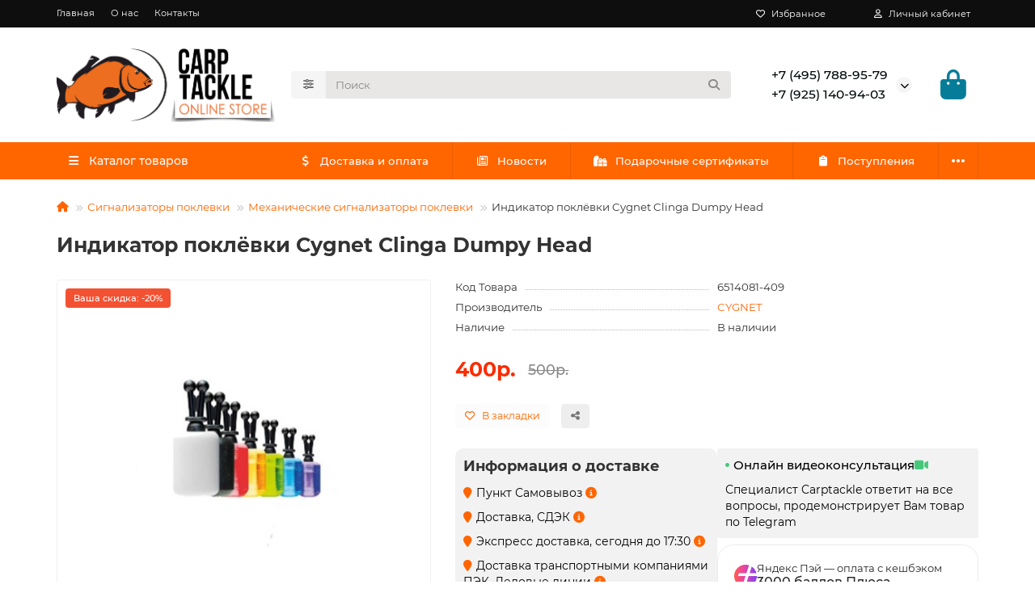

--- FILE ---
content_type: text/html; charset=utf-8
request_url: https://carptackle.ru/signalizatory_poklevki/mehanicheskie_signalizatory_poklevki/6514081-409_indikator_poklyovki_cygnet_clinga_dumpy_head
body_size: 24325
content:
<!DOCTYPE html>
<html dir="ltr" lang="ru">
<head>
<title>Индикатор поклёвки Cygnet Clinga Dumpy Head</title>

      
<meta charset="UTF-8">
<meta name="viewport" content="width=device-width, initial-scale=1, maximum-scale=1, viewport-fit=cover">
<meta http-equiv="X-UA-Compatible" content="IE=edge">
<base href="https://carptackle.ru/">
<meta name="robots" content="noindex,follow">
<meta name="description" content="В нашем магазине большой ассортимент товара для карпфишинга и фидерной ловли, который подойдет как для новичка, так и для опытных рыболовов. А если при выборе появятся вопросы наши консультанты помогут вам в них разобраться.">
<meta name="keywords" content="Индикатор поклёвки Cygnet">
<meta property="og:title" content="Индикатор поклёвки Cygnet Clinga Dumpy Head">
<meta property="og:description" content="В нашем магазине большой ассортимент товара для карпфишинга и фидерной ловли, который подойдет как для новичка, так и для опытных рыболовов. А если при выборе появятся вопросы наши консультанты помогут вам в них разобраться."/>
<meta property="og:type" content="website">
<meta property="og:url" content="https://carptackle.ru/signalizatory_poklevki/mehanicheskie_signalizatory_poklevki/6514081-409_indikator_poklyovki_cygnet_clinga_dumpy_head">
<meta property="og:image" content="https://carptackle.ru/image/cache/catalog/carptacle-new-logo-192x192.png">
<meta property="og:site_name" content="CARPTACKLE.RU">
<meta name="theme-color" content="#ff6600">
<meta name="msapplication-navbutton-color" content="#ff6600" />
<meta name="format-detection" content="telephone=no">
<meta name="format-detection" content="date=no">
<meta name="format-detection" content="address=no">
<meta name="format-detection" content="email=no">
<link href="https://carptackle.ru/image/catalog/design_shop/android-chrome-256x256.png" rel="icon">
	<link href="catalog/view/theme/unishop2/fonts/montserrat/montserrat-regular.woff2" rel="preload" as="font" type="font/woff2" crossorigin>
	<link href="catalog/view/theme/unishop2/fonts/montserrat/montserrat-medium.woff2" rel="preload" as="font" type="font/woff2" crossorigin>
	<link href="catalog/view/theme/unishop2/fonts/montserrat/montserrat-bold.woff2" rel="preload" as="font" type="font/woff2" crossorigin>
	
	<link href="catalog/view/theme/unishop2/stylesheet/bootstrap.min.css" rel="stylesheet" media="screen">
	
	<link href="catalog/view/theme/unishop2/stylesheet/montserrat.css" rel="stylesheet" media="screen">
	
	<link href="catalog/view/theme/unishop2/stylesheet/stylesheet.css?v=3.2.0.0" rel="stylesheet" media="screen">
	
	<link href="catalog/view/theme/unishop2/stylesheet/generated.0.css?v=1769427995426" rel="stylesheet" media="screen">
	
	<link href="catalog/view/theme/unishop2/stylesheet/font-awesome.min.css" rel="stylesheet" media="screen">
	
	<link href="catalog/view/theme/unishop2/stylesheet/animate.css" rel="stylesheet" media="screen">
	
	<link href="catalog/view/javascript/kjseries/kit-series.css" rel="stylesheet" media="screen">
	
	<link href="catalog/view/javascript/jquery/swiper/css/swiper.min.css" rel="stylesheet" media="screen">
	
	<link href="catalog/view/javascript/jquery/swiper/css/opencart.css" rel="stylesheet" media="screen">
	
	<link href="catalog/view/theme/unishop2/stylesheet/blog.css" rel="stylesheet" media="screen">
	
	<link href="catalog/view/theme/unishop2/stylesheet/product-page.css" rel="stylesheet" media="screen">
	
	<link href="catalog/view/theme/unishop2/stylesheet/product-banner.css" rel="stylesheet" media="screen">
	
	<link href="catalog/view/theme/unishop2/stylesheet/flymenu.css" rel="stylesheet" media="screen">
	
	<link href="catalog/view/theme/unishop2/stylesheet/flycontacts.css" rel="stylesheet" media="screen">
	
	<link href="catalog/view/theme/unishop2/stylesheet/subscribe.css" rel="stylesheet" media="screen">
<script>const items_on_mobile = '2', module_on_mobile = 'grid', default_view = 'grid', default_mobile_view = 'grid';</script>
	
	<script src="catalog/view/theme/unishop2/js/jquery-3.7.0.min.js"></script>
	
	<script src="catalog/view/theme/unishop2/js/bootstrap.min.js"></script>
	
	<script src="catalog/view/theme/unishop2/js/common.js"></script>
	
	<script src="catalog/view/theme/unishop2/js/menu-aim.min.js"></script>
	
	<script src="catalog/view/theme/unishop2/js/owl.carousel.min.js"></script>
	
	<script src="catalog/view/javascript/kjseries/script.js"></script>
	
	<script src="catalog/view/javascript/jquery/swiper/js/swiper.jquery.js"></script>
	
	<script src="catalog/view/theme/unishop2/js/typed.min.js"></script>
	
	<script src="catalog/view/theme/unishop2/js/fly-menu.js"></script>
	
	<script src="catalog/view/theme/unishop2/js/subscribe.js"></script>
	
	<script src="catalog/view/javascript/extension/payment/yandex-pay-and-split.yapay.bundle.js"></script>


                            
</head>
<body>
	<header>
														<div id="top" class="top-menu ">
			<div class="container">
				<div class="top-menu__links">
											<div class="top-links btn-group">
							<button class="top-menu__btn dropdown-toggle" aria-label="dropdown" data-toggle="dropdown"><i class="fas fa-bars"></i></button>
							<ul class="top-links__ul dropdown-menu dropdown-menu-left">
																	<li class="top-links__li"><a class="top-links__a" href="/" title="Главная">Главная</a></li>
																	<li class="top-links__li"><a class="top-links__a" href="o-magazine" title="О нас">О нас</a></li>
																	<li class="top-links__li"><a class="top-links__a" href="contacts" title="Контакты">Контакты</a></li>
															</ul>
						</div>
									</div>
				<div class="top-menu__buttons">
											<div class="top-menu__wishlist status-1" data-products="">
							<div class="btn-group">
								<button class="top-menu__btn top-menu__wishlist-btn uni-href" title="Избранное" data-href="https://carptackle.ru/index.php?route=account/wishlist"><i class="far fa-heart"></i><span class="top-menu__btn-text">Избранное</span><span class="top-menu__wishlist-total uni-badge hidden">0</span></button>
							</div>
						</div>
															 
					
					<div class="top-menu__account status-1 ">
						<div id="account" class="btn-group">
							<button class="top-menu__btn dropdown-toggle" title="Личный кабинет" data-toggle="dropdown"><i class="far fa-user"></i><span class="top-menu__btn-text">Личный кабинет</span></button>
							<ul class="dropdown-menu dropdown-menu-right">
																	<li><a href="https://carptackle.ru/index.php?route=account/login" ><i class="fas fa-fw fa-sign-in-alt"></i>Авторизация</a></li>
									<li><a href="https://carptackle.ru/index.php?route=account/simpleregister" ><i class="fas fa-fw fa-user-plus"></i>Регистрация</a></li>
															</ul>
						</div>
					</div>
				</div>
			</div>
		</div>
		<div class="container">
			<div class="header-block">
				<div class="header-block__item header-block__item-logo col-sm-6 col-md-3 col-lg-3 col-xxl-4">
					<div id="logo" class="header-logo">
																					<a href="https://carptackle.ru/"><img src="https://carptackle.ru/image/catalog/carptacle-new-logo.png" title="CARPTACKLE.RU" alt="CARPTACKLE.RU" width="1099" height="375" class="header-logo__img img-responsive"></a>
																		</div>
				</div>
								<div id="search" class="header-block__item header-block__item-search  hidden-xs hidden-sm">
					<div class="header-search">
	<div class="header-search__form">
					<div class="header-search__category cat-id">
				<button type="button" class="header-search__category-btn btn dropdown-toggle" title="Категории поиска" data-toggle="dropdown"><i class="header-search__category-icon fas fa-sliders"></i><span class="header-search__category-span"></span></button>
				<input type="hidden" name="filter_category_id" value="">
				<ul class="dropdown-menu">
					<li class="header-search__category-li" data-title="Категории поиска" data-id=""><a href="#" onclick="return false;">Все категории</a></li>
											<li class="header-search__category-li" data-title="HOBЫЕ ТОВАРЫ" data-id="208"><a href="#" onclick="return false;">HOBЫЕ ТОВАРЫ</a></li>
											<li class="header-search__category-li" data-title="Безопасность карпа" data-id="17"><a href="#" onclick="return false;">Безопасность карпа</a></li>
											<li class="header-search__category-li" data-title="Быт на рыбалке" data-id="11"><a href="#" onclick="return false;">Быт на рыбалке</a></li>
											<li class="header-search__category-li" data-title="Ведра, канистры, баночки" data-id="376"><a href="#" onclick="return false;">Ведра, канистры, баночки</a></li>
											<li class="header-search__category-li" data-title="Все для оснасток" data-id="1"><a href="#" onclick="return false;">Все для оснасток</a></li>
											<li class="header-search__category-li" data-title="Грузила" data-id="9"><a href="#" onclick="return false;">Грузила</a></li>
											<li class="header-search__category-li" data-title="Инструменты" data-id="6"><a href="#" onclick="return false;">Инструменты</a></li>
											<li class="header-search__category-li" data-title="Катушки" data-id="213"><a href="#" onclick="return false;">Катушки</a></li>
											<li class="header-search__category-li" data-title="Коробки, поводочницы" data-id="421"><a href="#" onclick="return false;">Коробки, поводочницы</a></li>
											<li class="header-search__category-li" data-title="Крючки" data-id="5"><a href="#" onclick="return false;">Крючки</a></li>
											<li class="header-search__category-li" data-title="Лески, Плетеные шнуры, Шок лидеры" data-id="7"><a href="#" onclick="return false;">Лески, Плетеные шнуры, Шок лидеры</a></li>
											<li class="header-search__category-li" data-title="Лодки и моторы" data-id="375"><a href="#" onclick="return false;">Лодки и моторы</a></li>
											<li class="header-search__category-li" data-title="Маркерование" data-id="8"><a href="#" onclick="return false;">Маркерование</a></li>
											<li class="header-search__category-li" data-title="Матч и Фидер" data-id="84"><a href="#" onclick="return false;">Матч и Фидер</a></li>
											<li class="header-search__category-li" data-title="Мебель и аксессуары" data-id="62"><a href="#" onclick="return false;">Мебель и аксессуары</a></li>
											<li class="header-search__category-li" data-title="Насадки и прикормки" data-id="22"><a href="#" onclick="return false;">Насадки и прикормки</a></li>
											<li class="header-search__category-li" data-title="Одежда для рыбалки" data-id="23"><a href="#" onclick="return false;">Одежда для рыбалки</a></li>
											<li class="header-search__category-li" data-title="Палатки, Зонты, Шелтеры" data-id="39"><a href="#" onclick="return false;">Палатки, Зонты, Шелтеры</a></li>
											<li class="header-search__category-li" data-title="ПВА материалы" data-id="21"><a href="#" onclick="return false;">ПВА материалы</a></li>
											<li class="header-search__category-li" data-title="Поводковые материалы" data-id="29"><a href="#" onclick="return false;">Поводковые материалы</a></li>
											<li class="header-search__category-li" data-title="Подсаки и аксессуары" data-id="13"><a href="#" onclick="return false;">Подсаки и аксессуары</a></li>
											<li class="header-search__category-li" data-title="Ракеты, Кобры, Рогатки, Ковши" data-id="16"><a href="#" onclick="return false;">Ракеты, Кобры, Рогатки, Ковши</a></li>
											<li class="header-search__category-li" data-title="РАСПРОДАЖА" data-id="157"><a href="#" onclick="return false;">РАСПРОДАЖА</a></li>
											<li class="header-search__category-li" data-title="Сертификаты и сувениры" data-id="177"><a href="#" onclick="return false;">Сертификаты и сувениры</a></li>
											<li class="header-search__category-li" data-title="Сигнализаторы поклевки" data-id="15"><a href="#" onclick="return false;">Сигнализаторы поклевки</a></li>
											<li class="header-search__category-li" data-title="Спальные мешки" data-id="110"><a href="#" onclick="return false;">Спальные мешки</a></li>
											<li class="header-search__category-li" data-title="Стойки, Перекладины, Род поды" data-id="14"><a href="#" onclick="return false;">Стойки, Перекладины, Род поды</a></li>
											<li class="header-search__category-li" data-title="Сумки, чехлы" data-id="24"><a href="#" onclick="return false;">Сумки, чехлы</a></li>
											<li class="header-search__category-li" data-title="Тележки" data-id="374"><a href="#" onclick="return false;">Тележки</a></li>
											<li class="header-search__category-li" data-title="Удилища" data-id="12"><a href="#" onclick="return false;">Удилища</a></li>
									</ul>
			</div>
				<input type="text" name="search" value="" placeholder="Поиск" aria-label="Search" autocomplete="off" class="header-search__input  form-control" style="height:34px !important;">
		<button type="button" class="search-btn-clear ">&times;</button>
		<button type="button" class="header-search__btn search-btn" title="Поиск"><i class="fa fa-search"></i></button>
	</div>
	<div class="live-search" style="display:none"><ul class="live-search__ul"><li class="loading"></li></ul></div>
</div>
				</div>
				<div class="header-block__item header-block__item-telephone ">
					<div class="header-phones has-addit">
						<a class="header-phones__main two-line" href="tel:+74957889579" target="_blank" title="+7 (495) 788-95-79 ">
																							+7 (495) 788-95-79 
													</a>
													<a class="header-phones__main two-line" href="tel:+79251409403" target="_blank" title="+7 (925) 140-94-03">
																+7 (925) 140-94-03
							</a>
																										<i class="header-phones__show-phone dropdown-toggle fas fa-chevron-down" data-toggle="dropdown" data-target="header-phones__ul"></i>
							<ul class="header-phones__ul dropdown-menu dropdown-menu-right">
																																	<li class="header-phones__li ">
										<a class="header-phones__a" href="mailto:msk@carptackle.ru" target="_blank" title="msk@carptackle.ru">
																						msk@carptackle.ru
										</a>
									</li>
																							</ul>
																								</div>
				</div>
																<div class="header-block__item header-block__item-cart"><div id="cart" class="header-cart" title="Корзина">
					<div class="header-cart__btn dropdown-toggle" onclick="uniModalWindow('modal-cart', '', 'Корзина', $('header').find('.header-cart__dropdown').html())">
		<i class="header-cart__icon fa fa-shopping-bag"></i>
		<span id="cart-total" class="header-cart__total-items hidden">0</span>
	</div>
	<div class="header-cart__dropdown">
					<div class="header-cart__empty"><i class="header-cart__icon-empty fas fa-shopping-bag"></i>Ваша корзина пуста!</div>
			</div>
</div>
<div class="header-block__item-caption">Корзина</div></div>
			</div>
		</div>
		<div class="container">
			<div class="row">
									<div class="main-menu set-before">
	<div class="menu-wrapper col-md-3 col-lg-3 col-xxl-4">
		<nav id="menu" class="menu  menu1 ">
			<div class="menu__header">
				<i class="menu__header-icon fa fa-fw fa-bars hidden-xs hidden-sm"></i>
				<span class="menu__header-title">Каталог товаров</span>
				<i class="menu-close menu__header-icon fas fa-times visible-xs visible-sm"></i>
			</div>
			<ul class="menu__collapse main-menu__collapse">
									<li class="menu__level-1-li ">
						<a class="menu__level-1-a " href="https://carptackle.ru/hobye_tovary/">
														HOBЫЕ ТОВАРЫ
						</a>
											</li>
									<li class="menu__level-1-li has-children">
						<a class="menu__level-1-a " href="https://carptackle.ru/bezopasnost_karpa/">
														Безопасность карпа
						</a>
																																										<i class="menu__chevron menu__chevron-level-1 fas fa-chevron-down"></i>
							<div class="menu__level-2  column-1">
								
																	<div class="menu__level-2-ul   col-md-12">
																				<a class="menu__level-2-a " href="https://carptackle.ru/bezopasnost_karpa/antiseptiki/">Антисептики </a>
																													</div>
																	<div class="menu__level-2-ul   col-md-12">
																				<a class="menu__level-2-a " href="https://carptackle.ru/bezopasnost_karpa/vesy-trenogi/">Весы, треноги</a>
																													</div>
																	<div class="menu__level-2-ul   col-md-12">
																				<a class="menu__level-2-a " href="https://carptackle.ru/bezopasnost_karpa/maty/">Маты</a>
																													</div>
																	<div class="menu__level-2-ul   col-md-12">
																				<a class="menu__level-2-a " href="https://carptackle.ru/bezopasnost_karpa/meshki-sumki-dlya-vzveshivaniya/">Мешки, сумки для взвешивания</a>
																													</div>
																							</div>
											</li>
									<li class="menu__level-1-li has-children">
						<a class="menu__level-1-a " href="https://carptackle.ru/byt_na_rybalke/">
														Быт на рыбалке
						</a>
																																										<i class="menu__chevron menu__chevron-level-1 fas fa-chevron-down"></i>
							<div class="menu__level-2  column-1">
								
																	<div class="menu__level-2-ul   col-md-12">
																				<a class="menu__level-2-a " href="https://carptackle.ru/byt_na_rybalke/gigiena/">Гигиена</a>
																													</div>
																	<div class="menu__level-2-ul   col-md-12">
																				<a class="menu__level-2-a " href="https://carptackle.ru/byt_na_rybalke/gorelki/">Горелки, газ</a>
																													</div>
																	<div class="menu__level-2-ul   col-md-12">
																				<a class="menu__level-2-a " href="https://carptackle.ru/byt_na_rybalke/devajsy-gadzhety/">Девайсы, гаджеты</a>
																													</div>
																	<div class="menu__level-2-ul   col-md-12">
																				<a class="menu__level-2-a " href="https://carptackle.ru/byt_na_rybalke/posuda/">Посуда</a>
																													</div>
																	<div class="menu__level-2-ul   col-md-12">
																				<a class="menu__level-2-a " href="https://carptackle.ru/byt_na_rybalke/fonari/">Фонари</a>
																													</div>
																							</div>
											</li>
									<li class="menu__level-1-li has-children">
						<a class="menu__level-1-a " href="https://carptackle.ru/vedra-kanistry-banochki/">
														Ведра, канистры, баночки
						</a>
																																										<i class="menu__chevron menu__chevron-level-1 fas fa-chevron-down"></i>
							<div class="menu__level-2  column-1">
								
																	<div class="menu__level-2-ul   col-md-12">
																				<a class="menu__level-2-a " href="https://carptackle.ru/vedra-kanistry-banochki/banochki/">Баночки</a>
																													</div>
																	<div class="menu__level-2-ul   col-md-12">
																				<a class="menu__level-2-a " href="https://carptackle.ru/vedra-kanistry-banochki/vedra/">Ведра</a>
																													</div>
																	<div class="menu__level-2-ul   col-md-12">
																				<a class="menu__level-2-a " href="https://carptackle.ru/vedra-kanistry-banochki/kanistry/">Канистры</a>
																													</div>
																	<div class="menu__level-2-ul   col-md-12">
																				<a class="menu__level-2-a " href="https://carptackle.ru/vedra-kanistry-banochki/spod-sistemy/">Спод системы</a>
																													</div>
																							</div>
											</li>
									<li class="menu__level-1-li has-children">
						<a class="menu__level-1-a " href="https://carptackle.ru/vse_dlya_osnastok/">
														Все для оснасток
						</a>
																																										<i class="menu__chevron menu__chevron-level-1 fas fa-chevron-down"></i>
							<div class="menu__level-2  column-1">
								
																	<div class="menu__level-2-ul   col-md-12">
																				<a class="menu__level-2-a " href="https://carptackle.ru/vse_dlya_osnastok/bezopasnye_klipsy/">Безопасные клипсы</a>
																													</div>
																	<div class="menu__level-2-ul   col-md-12">
																				<a class="menu__level-2-a " href="https://carptackle.ru/vse_dlya_osnastok/vertlyuzhki_zastezhki/">Вертлюжки, Застежки</a>
																													</div>
																	<div class="menu__level-2-ul   col-md-12">
																				<a class="menu__level-2-a " href="https://carptackle.ru/vse_dlya_osnastok/gotovye_osnastki/">Готовые оснастки</a>
																													</div>
																	<div class="menu__level-2-ul   col-md-12">
																				<a class="menu__level-2-a " href="https://carptackle.ru/vse_dlya_osnastok/zig_rig/">Зиг Риг</a>
																													</div>
																	<div class="menu__level-2-ul   col-md-12">
																				<a class="menu__level-2-a " href="https://carptackle.ru/vse_dlya_osnastok/klej/">Клей</a>
																													</div>
																	<div class="menu__level-2-ul   col-md-12">
																				<a class="menu__level-2-a " href="https://carptackle.ru/vse_dlya_osnastok/lidkory_i_trubki_protivozakruch/">Ледкоры и трубки противозакручиватели</a>
																													</div>
																	<div class="menu__level-2-ul   col-md-12">
																				<a class="menu__level-2-a " href="https://carptackle.ru/vse_dlya_osnastok/myagkij_svinecz_i_utyazheliteli_osnastok/">Мягкий свинец и утяжелители оснасток</a>
																													</div>
																	<div class="menu__level-2-ul   col-md-12">
																				<a class="menu__level-2-a " href="https://carptackle.ru/vse_dlya_osnastok/nabory_dlya_osnastok/">Наборы для оснасток</a>
																													</div>
																	<div class="menu__level-2-ul   col-md-12">
																				<a class="menu__level-2-a " href="https://carptackle.ru/vse_dlya_osnastok/_obzhimnye_trubochki/">Обжимные трубочки</a>
																													</div>
																	<div class="menu__level-2-ul   col-md-12">
																				<a class="menu__level-2-a " href="https://carptackle.ru/vse_dlya_osnastok/probkovye_shariki_i_plavayushhie_vstavki/">Пробковые шарики и плавающие вставки</a>
																													</div>
																	<div class="menu__level-2-ul   col-md-12">
																				<a class="menu__level-2-a " href="https://carptackle.ru/vse_dlya_osnastok/rezinovye_businy_i_otbojniki/">Резиновые бусины и отбойники</a>
																													</div>
																	<div class="menu__level-2-ul   col-md-12">
																				<a class="menu__level-2-a " href="https://carptackle.ru/vse_dlya_osnastok/silikonovye_trubki_i_otvodchiki/">Силиконовые трубки и отводчики</a>
																													</div>
																	<div class="menu__level-2-ul   col-md-12">
																				<a class="menu__level-2-a " href="https://carptackle.ru/vse_dlya_osnastok/stalnye_kolechki/">Стальные колечки</a>
																													</div>
																	<div class="menu__level-2-ul   col-md-12">
																				<a class="menu__level-2-a " href="https://carptackle.ru/vse_dlya_osnastok/stopora_i_krepleniya_dlya_nasadok/">Стопора и крепления для насадок</a>
																													</div>
																	<div class="menu__level-2-ul   col-md-12">
																				<a class="menu__level-2-a " href="https://carptackle.ru/vse_dlya_osnastok/termousadochnye_trubki_i_udliniteli_czevya/">Термоусадочные трубки и удлинители цевья</a>
																													</div>
																							</div>
											</li>
									<li class="menu__level-1-li has-children">
						<a class="menu__level-1-a " href="https://carptackle.ru/gruzila/">
														Грузила
						</a>
																																										<i class="menu__chevron menu__chevron-level-1 fas fa-chevron-down"></i>
							<div class="menu__level-2  column-1">
								
																	<div class="menu__level-2-ul   col-md-12">
																				<a class="menu__level-2-a " href="https://carptackle.ru/gruzila/aksessuary_dlya_gruzil/">Аксессуары для грузил</a>
																													</div>
																	<div class="menu__level-2-ul   col-md-12">
																				<a class="menu__level-2-a " href="https://carptackle.ru/gruzila/zadnie-gruzila/">Задние грузила</a>
																													</div>
																	<div class="menu__level-2-ul   col-md-12">
																				<a class="menu__level-2-a " href="https://carptackle.ru/gruzila/karpovye-gruzila/">Карповые грузила</a>
																													</div>
																	<div class="menu__level-2-ul   col-md-12">
																				<a class="menu__level-2-a " href="https://carptackle.ru/gruzila/kormushki_method/">Кормушки METHOD</a>
																													</div>
																	<div class="menu__level-2-ul   col-md-12">
																				<a class="menu__level-2-a " href="https://carptackle.ru/gruzila/markernye_gruzila/">Маркерные грузила</a>
																													</div>
																							</div>
											</li>
									<li class="menu__level-1-li has-children">
						<a class="menu__level-1-a " href="https://carptackle.ru/instrumenty/">
														Инструменты
						</a>
																																										<i class="menu__chevron menu__chevron-level-1 fas fa-chevron-down"></i>
							<div class="menu__level-2  column-1">
								
																	<div class="menu__level-2-ul   col-md-12">
																				<a class="menu__level-2-a " href="https://carptackle.ru/instrumenty/igly-sverla/">Иглы, сверла</a>
																													</div>
																	<div class="menu__level-2-ul   col-md-12">
																				<a class="menu__level-2-a " href="https://carptackle.ru/instrumenty/krushi/">Круши</a>
																													</div>
																	<div class="menu__level-2-ul   col-md-12">
																				<a class="menu__level-2-a " href="https://carptackle.ru/instrumenty/multitul_i_specinstrument/">Мультитул и специнструмент</a>
																													</div>
																	<div class="menu__level-2-ul   col-md-12">
																				<a class="menu__level-2-a " href="https://carptackle.ru/instrumenty/nozhnicy-kusachki/">Ножницы, кусачки</a>
																													</div>
																							</div>
											</li>
									<li class="menu__level-1-li has-children">
						<a class="menu__level-1-a " href="https://carptackle.ru/katushki/">
														Катушки
						</a>
																																										<i class="menu__chevron menu__chevron-level-1 fas fa-chevron-down"></i>
							<div class="menu__level-2  column-1">
								
																	<div class="menu__level-2-ul   col-md-12">
																				<a class="menu__level-2-a " href="https://carptackle.ru/katushki/karpovye_katushki/">Карповые Катушки</a>
																													</div>
																	<div class="menu__level-2-ul   col-md-12">
																				<a class="menu__level-2-a " href="https://carptackle.ru/katushki/shpuli-aksessuapy/">Шпули, аксессуары</a>
																													</div>
																							</div>
											</li>
									<li class="menu__level-1-li has-children">
						<a class="menu__level-1-a " href="https://carptackle.ru/korobki-povodochnicy/">
														Коробки, поводочницы
						</a>
																																										<i class="menu__chevron menu__chevron-level-1 fas fa-chevron-down"></i>
							<div class="menu__level-2  column-1">
								
																	<div class="menu__level-2-ul   col-md-12">
																				<a class="menu__level-2-a " href="https://carptackle.ru/korobki-povodochnicy/korobki/">Коробки</a>
																													</div>
																	<div class="menu__level-2-ul   col-md-12">
																				<a class="menu__level-2-a " href="https://carptackle.ru/korobki-povodochnicy/povodochnicy/">Поводочницы</a>
																													</div>
																							</div>
											</li>
									<li class="menu__level-1-li ">
						<a class="menu__level-1-a " href="https://carptackle.ru/kryuchki/">
														Крючки
						</a>
											</li>
									<li class="menu__level-1-li has-children">
						<a class="menu__level-1-a " href="https://carptackle.ru/leski_pletenye_shnury_shok_lidery/">
														Лески, Плетеные шнуры, Шок лидеры
						</a>
																																										<i class="menu__chevron menu__chevron-level-1 fas fa-chevron-down"></i>
							<div class="menu__level-2  column-1">
								
																	<div class="menu__level-2-ul   col-md-12">
																				<a class="menu__level-2-a " href="https://carptackle.ru/leski_pletenye_shnury_shok_lidery/aksessuary/">Аксессуары</a>
																													</div>
																	<div class="menu__level-2-ul   col-md-12">
																				<a class="menu__level-2-a " href="https://carptackle.ru/leski_pletenye_shnury_shok_lidery/leski/">Лески</a>
																													</div>
																	<div class="menu__level-2-ul   col-md-12">
																				<a class="menu__level-2-a " href="https://carptackle.ru/leski_pletenye_shnury_shok_lidery/pletenye_shnury/">Плетеные шнуры</a>
																													</div>
																	<div class="menu__level-2-ul   col-md-12">
																				<a class="menu__level-2-a " href="https://carptackle.ru/leski_pletenye_shnury_shok_lidery/shok_lidery/">Шок Лидеры</a>
																													</div>
																							</div>
											</li>
									<li class="menu__level-1-li ">
						<a class="menu__level-1-a " href="https://carptackle.ru/lodki-i-motory/">
														Лодки и моторы
						</a>
											</li>
									<li class="menu__level-1-li has-children">
						<a class="menu__level-1-a " href="https://carptackle.ru/markerovanie/">
														Маркерование
						</a>
																																										<i class="menu__chevron menu__chevron-level-1 fas fa-chevron-down"></i>
							<div class="menu__level-2  column-1">
								
																	<div class="menu__level-2-ul   col-md-12">
																				<a class="menu__level-2-a " href="https://carptackle.ru/markerovanie/kolyshki-rezinka/">Колышки, маркерная резинка</a>
																													</div>
																	<div class="menu__level-2-ul   col-md-12">
																				<a class="menu__level-2-a " href="https://carptackle.ru/markerovanie/markernye-poplavki/">Маркерные поплавки</a>
																													</div>
																	<div class="menu__level-2-ul   col-md-12">
																				<a class="menu__level-2-a " href="https://carptackle.ru/markerovanie/stacionarnye-markera/">Стационарные маркера</a>
																													</div>
																							</div>
											</li>
									<li class="menu__level-1-li has-children">
						<a class="menu__level-1-a " href="https://carptackle.ru/match_i_fider/">
														Матч и Фидер
						</a>
																																										<i class="menu__chevron menu__chevron-level-1 fas fa-chevron-down"></i>
							<div class="menu__level-2  column-1">
								
																	<div class="menu__level-2-ul has-children  col-md-12">
																				<a class="menu__level-2-a has-children" href="https://carptackle.ru/match_i_fider/aromatizatory-i-attraktanty/">Ароматизаторы и аттрактанты</a>
																					<i class="menu__chevron menu__chevron-level-2 fas fa-chevron-down"></i>
											<div class="menu__level-3">
												<ul class="menu__level-3-ul">
																											<li class="menu__level-3-li"><a class="menu__level-3-a" href="https://carptackle.ru/match_i_fider/aromatizatory-i-attraktanty/aromatizatory_fider_match/">Ароматизаторы</a></li>
																											<li class="menu__level-3-li"><a class="menu__level-3-a" href="https://carptackle.ru/match_i_fider/aromatizatory-i-attraktanty/sprei_fider_match/">Спреи</a></li>
																																						</ul>
											</div>
																													</div>
																	<div class="menu__level-2-ul   col-md-12">
																				<a class="menu__level-2-a " href="https://carptackle.ru/match_i_fider/_byt_na_rybalke/">Быт на рыбалке</a>
																													</div>
																	<div class="menu__level-2-ul has-children  col-md-12">
																				<a class="menu__level-2-a has-children" href="https://carptackle.ru/match_i_fider/vse-dlya-osnatok/">Всё для оснасток</a>
																					<i class="menu__chevron menu__chevron-level-2 fas fa-chevron-down"></i>
											<div class="menu__level-3">
												<ul class="menu__level-3-ul">
																											<li class="menu__level-3-li"><a class="menu__level-3-a" href="https://carptackle.ru/match_i_fider/vse-dlya-osnatok/bystrosjemy_fider/">Быстросъёмы и коннекторы</a></li>
																											<li class="menu__level-3-li"><a class="menu__level-3-a" href="https://carptackle.ru/match_i_fider/vse-dlya-osnatok/vertlyuzhki_i_zastezhki/">Вертлюжки и Застежки</a></li>
																											<li class="menu__level-3-li"><a class="menu__level-3-a" href="https://carptackle.ru/match_i_fider/vse-dlya-osnatok/kolca_i_stopora/">Кольца и стопора</a></li>
																											<li class="menu__level-3-li"><a class="menu__level-3-a" href="https://carptackle.ru/match_i_fider/vse-dlya-osnatok/silikonovye-trubki-otvodchiki/">Силиконовые трубки и отводчики</a></li>
																																						</ul>
											</div>
																													</div>
																	<div class="menu__level-2-ul   col-md-12">
																				<a class="menu__level-2-a " href="https://carptackle.ru/match_i_fider/_gotovye_osnastki/">Готовые оснастки</a>
																													</div>
																	<div class="menu__level-2-ul   col-md-12">
																				<a class="menu__level-2-a " href="https://carptackle.ru/match_i_fider/zonty-ukrytiya/">Зонты и укрытия</a>
																													</div>
																	<div class="menu__level-2-ul   col-md-12">
																				<a class="menu__level-2-a " href="https://carptackle.ru/match_i_fider/_instrumenty/">Инструменты</a>
																													</div>
																	<div class="menu__level-2-ul   col-md-12">
																				<a class="menu__level-2-a " href="https://carptackle.ru/match_i_fider/kormushki/">Кормушки</a>
																													</div>
																	<div class="menu__level-2-ul has-children  col-md-12">
																				<a class="menu__level-2-a has-children" href="https://carptackle.ru/match_i_fider/mebel_fider/">Кресла и обвес</a>
																					<i class="menu__chevron menu__chevron-level-2 fas fa-chevron-down"></i>
											<div class="menu__level-3">
												<ul class="menu__level-3-ul">
																											<li class="menu__level-3-li"><a class="menu__level-3-a" href="https://carptackle.ru/match_i_fider/mebel_fider/derzhateli/">Держатели</a></li>
																											<li class="menu__level-3-li"><a class="menu__level-3-a" href="https://carptackle.ru/match_i_fider/mebel_fider/kresla/">Кресла</a></li>
																											<li class="menu__level-3-li"><a class="menu__level-3-a" href="https://carptackle.ru/match_i_fider/mebel_fider/obves/">Обвес</a></li>
																											<li class="menu__level-3-li"><a class="menu__level-3-a" href="https://carptackle.ru/match_i_fider/mebel_fider/stoly-platformy/">Столы, платформы</a></li>
																																						</ul>
											</div>
																													</div>
																	<div class="menu__level-2-ul   col-md-12">
																				<a class="menu__level-2-a " href="https://carptackle.ru/match_i_fider/_kryuchki/">Крючки</a>
																													</div>
																	<div class="menu__level-2-ul has-children  col-md-12">
																				<a class="menu__level-2-a has-children" href="https://carptackle.ru/match_i_fider/leska_i_pletenye_shnury/">Леска, Плетеные шнуры, Шок лидеры</a>
																					<i class="menu__chevron menu__chevron-level-2 fas fa-chevron-down"></i>
											<div class="menu__level-3">
												<ul class="menu__level-3-ul">
																											<li class="menu__level-3-li"><a class="menu__level-3-a" href="https://carptackle.ru/match_i_fider/leska_i_pletenye_shnury/leski_fider/">Лески</a></li>
																											<li class="menu__level-3-li"><a class="menu__level-3-a" href="https://carptackle.ru/match_i_fider/leska_i_pletenye_shnury/pletenyj-shnury/">Плетеный шнуры</a></li>
																											<li class="menu__level-3-li"><a class="menu__level-3-a" href="https://carptackle.ru/match_i_fider/leska_i_pletenye_shnury/shok-lidery/">Шок лидеры</a></li>
																																						</ul>
											</div>
																													</div>
																	<div class="menu__level-2-ul   col-md-12">
																				<a class="menu__level-2-a " href="https://carptackle.ru/match_i_fider/nasadki/">Насадки</a>
																													</div>
																	<div class="menu__level-2-ul   col-md-12">
																				<a class="menu__level-2-a " href="https://carptackle.ru/match_i_fider/povodkovye-materialy/">Поводковые материалы</a>
																													</div>
																	<div class="menu__level-2-ul has-children  col-md-12">
																				<a class="menu__level-2-a has-children" href="https://carptackle.ru/match_i_fider/podsacheki_i_sadki/">Подсачеки и садки</a>
																					<i class="menu__chevron menu__chevron-level-2 fas fa-chevron-down"></i>
											<div class="menu__level-3">
												<ul class="menu__level-3-ul">
																											<li class="menu__level-3-li"><a class="menu__level-3-a" href="https://carptackle.ru/match_i_fider/podsacheki_i_sadki/podsacheki-ruchki/">Подсачеки, ручки</a></li>
																											<li class="menu__level-3-li"><a class="menu__level-3-a" href="https://carptackle.ru/match_i_fider/podsacheki_i_sadki/sadki/">Садки</a></li>
																																						</ul>
											</div>
																													</div>
																	<div class="menu__level-2-ul   col-md-12">
																				<a class="menu__level-2-a " href="https://carptackle.ru/match_i_fider/rogatki/">Рогатки</a>
																													</div>
																	<div class="menu__level-2-ul   col-md-12">
																				<a class="menu__level-2-a " href="https://carptackle.ru/match_i_fider/sumki_chehly_ryukzaki_korobki/">Сумки, чехлы, рюкзаки, коробки</a>
																													</div>
																	<div class="menu__level-2-ul   col-md-12">
																				<a class="menu__level-2-a " href="https://carptackle.ru/match_i_fider/prikormki_match_fider/">Сыпучие прикормки</a>
																													</div>
																	<div class="menu__level-2-ul has-children  col-md-12">
																				<a class="menu__level-2-a has-children" href="https://carptackle.ru/match_i_fider/_udilishha/">Удилища</a>
																					<i class="menu__chevron menu__chevron-level-2 fas fa-chevron-down"></i>
											<div class="menu__level-3">
												<ul class="menu__level-3-ul">
																											<li class="menu__level-3-li"><a class="menu__level-3-a" href="https://carptackle.ru/match_i_fider/_udilishha/vershinki_quivertip/">Вершинки </a></li>
																											<li class="menu__level-3-li"><a class="menu__level-3-a" href="https://carptackle.ru/match_i_fider/_udilishha/udilischa/">Удилища</a></li>
																																						</ul>
											</div>
																													</div>
																							</div>
											</li>
									<li class="menu__level-1-li has-children">
						<a class="menu__level-1-a " href="https://carptackle.ru/mebel_i_aksessuary/">
														Мебель и аксессуары
						</a>
																																										<i class="menu__chevron menu__chevron-level-1 fas fa-chevron-down"></i>
							<div class="menu__level-2  column-1">
								
																	<div class="menu__level-2-ul   col-md-12">
																				<a class="menu__level-2-a " href="https://carptackle.ru/mebel_i_aksessuary/kresla-i-stuljya/">Кресла и стулья</a>
																													</div>
																	<div class="menu__level-2-ul   col-md-12">
																				<a class="menu__level-2-a " href="https://carptackle.ru/mebel_i_aksessuary/raskladushki/">Раскладушки</a>
																													</div>
																	<div class="menu__level-2-ul   col-md-12">
																				<a class="menu__level-2-a " href="https://carptackle.ru/mebel_i_aksessuary/stoly/">Столы</a>
																													</div>
																							</div>
											</li>
									<li class="menu__level-1-li has-children">
						<a class="menu__level-1-a " href="https://carptackle.ru/nasadki_i_prikormki/">
														Насадки и прикормки
						</a>
																																										<i class="menu__chevron menu__chevron-level-1 fas fa-chevron-down"></i>
							<div class="menu__level-2  column-1">
								
																	<div class="menu__level-2-ul   col-md-12">
																				<a class="menu__level-2-a " href="https://carptackle.ru/nasadki_i_prikormki/aromatizatory-_sprei/">Ароматизаторы-спреи</a>
																													</div>
																	<div class="menu__level-2-ul has-children  col-md-12">
																				<a class="menu__level-2-a has-children" href="https://carptackle.ru/nasadki_i_prikormki/bojly/">Бойлы</a>
																					<i class="menu__chevron menu__chevron-level-2 fas fa-chevron-down"></i>
											<div class="menu__level-3">
												<ul class="menu__level-3-ul">
																											<li class="menu__level-3-li"><a class="menu__level-3-a" href="https://carptackle.ru/nasadki_i_prikormki/bojly/bojly-nasadochnye/">Бойлы насадочные</a></li>
																											<li class="menu__level-3-li"><a class="menu__level-3-a" href="https://carptackle.ru/nasadki_i_prikormki/bojly/zamorozhennye-frozen-boillies/">Замороженные &quot;Frozen Boilies&quot;</a></li>
																											<li class="menu__level-3-li"><a class="menu__level-3-a" href="https://carptackle.ru/nasadki_i_prikormki/bojly/nejtralnoj-plavuchesti/">Нейтральной плавучести - Wafters</a></li>
																											<li class="menu__level-3-li"><a class="menu__level-3-a" href="https://carptackle.ru/nasadki_i_prikormki/bojly/plavayushhie/">Плавающие</a></li>
																											<li class="menu__level-3-li"><a class="menu__level-3-a" href="https://carptackle.ru/nasadki_i_prikormki/bojly/pylyashhie/">Пылящие</a></li>
																											<li class="menu__level-3-li"><a class="menu__level-3-a" href="https://carptackle.ru/nasadki_i_prikormki/bojly/tonushhie/">Тонущие</a></li>
																																						</ul>
											</div>
																													</div>
																	<div class="menu__level-2-ul   col-md-12">
																				<a class="menu__level-2-a " href="https://carptackle.ru/nasadki_i_prikormki/dipy/">Дипы</a>
																													</div>
																	<div class="menu__level-2-ul   col-md-12">
																				<a class="menu__level-2-a " href="https://carptackle.ru/nasadki_i_prikormki/zernovye_primanki_i_spod_miksy/">Зерновые приманки и SPOD миксы</a>
																													</div>
																	<div class="menu__level-2-ul has-children  col-md-12">
																				<a class="menu__level-2-a has-children" href="https://carptackle.ru/nasadki_i_prikormki/izgotovlenie_bojlov/">Изготовление бойлов</a>
																					<i class="menu__chevron menu__chevron-level-2 fas fa-chevron-down"></i>
											<div class="menu__level-3">
												<ul class="menu__level-3-ul">
																											<li class="menu__level-3-li"><a class="menu__level-3-a" href="https://carptackle.ru/nasadki_i_prikormki/izgotovlenie_bojlov/aromatizatory_i_konservanty/">Ароматизаторы и консерванты</a></li>
																											<li class="menu__level-3-li"><a class="menu__level-3-a" href="https://carptackle.ru/nasadki_i_prikormki/izgotovlenie_bojlov/bazovye_miksy/">Базовые миксы</a></li>
																											<li class="menu__level-3-li"><a class="menu__level-3-a" href="https://carptackle.ru/nasadki_i_prikormki/izgotovlenie_bojlov/oborudovanie_dlya_izgotovleniya_bojlov/">Оборудование для изготовления бойлов</a></li>
																																						</ul>
											</div>
																													</div>
																	<div class="menu__level-2-ul   col-md-12">
																				<a class="menu__level-2-a " href="https://carptackle.ru/nasadki_i_prikormki/iskusstvennye_nasadki/">Искусственные насадки</a>
																													</div>
																	<div class="menu__level-2-ul   col-md-12">
																				<a class="menu__level-2-a " href="https://carptackle.ru/nasadki_i_prikormki/likvidy_i_attraktanty/">Ликвиды и Аттрактанты</a>
																													</div>
																	<div class="menu__level-2-ul   col-md-12">
																				<a class="menu__level-2-a " href="https://carptackle.ru/nasadki_i_prikormki/naturalnye_masla/">Натуральные масла</a>
																													</div>
																	<div class="menu__level-2-ul   col-md-12">
																				<a class="menu__level-2-a " href="https://carptackle.ru/nasadki_i_prikormki/pasty/">Пасты</a>
																													</div>
																	<div class="menu__level-2-ul   col-md-12">
																				<a class="menu__level-2-a " href="https://carptackle.ru/nasadki_i_prikormki/pelletsy/">Пеллетсы</a>
																													</div>
																	<div class="menu__level-2-ul   col-md-12">
																				<a class="menu__level-2-a " href="https://carptackle.ru/nasadki_i_prikormki/stimulyatory_appetita/">Стимуляторы аппетита</a>
																													</div>
																	<div class="menu__level-2-ul   col-md-12">
																				<a class="menu__level-2-a " href="https://carptackle.ru/nasadki_i_prikormki/sypuchie_prikormki/">Сыпучие прикормки</a>
																													</div>
																							</div>
											</li>
									<li class="menu__level-1-li has-children">
						<a class="menu__level-1-a " href="https://carptackle.ru/odezhda_dlya_rybalki/">
														Одежда для рыбалки
						</a>
																																										<i class="menu__chevron menu__chevron-level-1 fas fa-chevron-down"></i>
							<div class="menu__level-2  column-1">
								
																	<div class="menu__level-2-ul   col-md-12">
																				<a class="menu__level-2-a " href="https://carptackle.ru/odezhda_dlya_rybalki/_aksessuary/">Аксессуары</a>
																													</div>
																	<div class="menu__level-2-ul   col-md-12">
																				<a class="menu__level-2-a " href="https://carptackle.ru/odezhda_dlya_rybalki/bryuki_shtany/">Брюки, штаны</a>
																													</div>
																	<div class="menu__level-2-ul   col-md-12">
																				<a class="menu__level-2-a " href="https://carptackle.ru/odezhda_dlya_rybalki/kostyumy/">Костюмы</a>
																													</div>
																	<div class="menu__level-2-ul   col-md-12">
																				<a class="menu__level-2-a " href="https://carptackle.ru/odezhda_dlya_rybalki/kurtki/">Куртки</a>
																													</div>
																	<div class="menu__level-2-ul   col-md-12">
																				<a class="menu__level-2-a " href="https://carptackle.ru/odezhda_dlya_rybalki/obuv/">Обувь</a>
																													</div>
																	<div class="menu__level-2-ul   col-md-12">
																				<a class="menu__level-2-a " href="https://carptackle.ru/odezhda_dlya_rybalki/ochki_solnczezashhitnye/">Очки солнцезащитные</a>
																													</div>
																	<div class="menu__level-2-ul   col-md-12">
																				<a class="menu__level-2-a " href="https://carptackle.ru/odezhda_dlya_rybalki/termobelyo/">Термобельё</a>
																													</div>
																	<div class="menu__level-2-ul   col-md-12">
																				<a class="menu__level-2-a " href="https://carptackle.ru/odezhda_dlya_rybalki/_tolstovki/">Толстовки, худи, кофты</a>
																													</div>
																	<div class="menu__level-2-ul   col-md-12">
																				<a class="menu__level-2-a " href="https://carptackle.ru/odezhda_dlya_rybalki/_futbolki_i_polo/">Футболки и Поло</a>
																													</div>
																	<div class="menu__level-2-ul   col-md-12">
																				<a class="menu__level-2-a " href="https://carptackle.ru/odezhda_dlya_rybalki/shapki_i_bejsbolki/">Шапки и Бейсболки</a>
																													</div>
																	<div class="menu__level-2-ul   col-md-12">
																				<a class="menu__level-2-a " href="https://carptackle.ru/odezhda_dlya_rybalki/shorty/">Шорты</a>
																													</div>
																							</div>
											</li>
									<li class="menu__level-1-li has-children">
						<a class="menu__level-1-a " href="https://carptackle.ru/palatki_zonty_sheltery/">
														Палатки, Зонты, Шелтеры
						</a>
																																										<i class="menu__chevron menu__chevron-level-1 fas fa-chevron-down"></i>
							<div class="menu__level-2  column-1">
								
																	<div class="menu__level-2-ul   col-md-12">
																				<a class="menu__level-2-a " href="https://carptackle.ru/palatki_zonty_sheltery/___aksessuary/">Аксессуары</a>
																													</div>
																	<div class="menu__level-2-ul   col-md-12">
																				<a class="menu__level-2-a " href="https://carptackle.ru/palatki_zonty_sheltery/zonty_i_sheltery/">Зонты и Шелтеры</a>
																													</div>
																	<div class="menu__level-2-ul   col-md-12">
																				<a class="menu__level-2-a " href="https://carptackle.ru/palatki_zonty_sheltery/palatki/">Палатки</a>
																													</div>
																							</div>
											</li>
									<li class="menu__level-1-li has-children">
						<a class="menu__level-1-a " href="https://carptackle.ru/pva_materialy/">
														ПВА материалы
						</a>
																																										<i class="menu__chevron menu__chevron-level-1 fas fa-chevron-down"></i>
							<div class="menu__level-2  column-1">
								
																	<div class="menu__level-2-ul   col-md-12">
																				<a class="menu__level-2-a " href="https://carptackle.ru/pva_materialy/setka_ne_rastvorimaya/">Нерастворимые материалы</a>
																													</div>
																	<div class="menu__level-2-ul   col-md-12">
																				<a class="menu__level-2-a " href="https://carptackle.ru/pva_materialy/rastvorimye_pva_materialy/">Растворимые ПВА материалы</a>
																													</div>
																							</div>
											</li>
									<li class="menu__level-1-li has-children">
						<a class="menu__level-1-a " href="https://carptackle.ru/povodkovye_materialy/">
														Поводковые материалы
						</a>
																																										<i class="menu__chevron menu__chevron-level-1 fas fa-chevron-down"></i>
							<div class="menu__level-2  column-1">
								
																	<div class="menu__level-2-ul   col-md-12">
																				<a class="menu__level-2-a " href="https://carptackle.ru/povodkovye_materialy/monofilnye/">Монофильные </a>
																													</div>
																	<div class="menu__level-2-ul has-children  col-md-12">
																				<a class="menu__level-2-a has-children" href="https://carptackle.ru/povodkovye_materialy/pletenye/">Плетеные</a>
																					<i class="menu__chevron menu__chevron-level-2 fas fa-chevron-down"></i>
											<div class="menu__level-3">
												<ul class="menu__level-3-ul">
																											<li class="menu__level-3-li"><a class="menu__level-3-a" href="https://carptackle.ru/povodkovye_materialy/pletenye/bezobolochnye/">Безоболочные</a></li>
																											<li class="menu__level-3-li"><a class="menu__level-3-a" href="https://carptackle.ru/povodkovye_materialy/pletenye/obolchnye/">Оболочные</a></li>
																																						</ul>
											</div>
																													</div>
																							</div>
											</li>
									<li class="menu__level-1-li ">
						<a class="menu__level-1-a " href="https://carptackle.ru/podsaki/">
														Подсаки и аксессуары
						</a>
											</li>
									<li class="menu__level-1-li has-children">
						<a class="menu__level-1-a " href="https://carptackle.ru/rakety_kobry_rogatki/">
														Ракеты, Кобры, Рогатки, Ковши
						</a>
																																										<i class="menu__chevron menu__chevron-level-1 fas fa-chevron-down"></i>
							<div class="menu__level-2  column-1">
								
																	<div class="menu__level-2-ul   col-md-12">
																				<a class="menu__level-2-a " href="https://carptackle.ru/rakety_kobry_rogatki/kobry/">Кобры</a>
																													</div>
																	<div class="menu__level-2-ul   col-md-12">
																				<a class="menu__level-2-a " href="https://carptackle.ru/rakety_kobry_rogatki/kovshi_i_sovki/">Ковши и совки</a>
																													</div>
																	<div class="menu__level-2-ul   col-md-12">
																				<a class="menu__level-2-a " href="https://carptackle.ru/rakety_kobry_rogatki/rakety/">Ракеты</a>
																													</div>
																	<div class="menu__level-2-ul   col-md-12">
																				<a class="menu__level-2-a " href="https://carptackle.ru/rakety_kobry_rogatki/rogatkii/">Рогатки</a>
																													</div>
																							</div>
											</li>
									<li class="menu__level-1-li ">
						<a class="menu__level-1-a " href="https://carptackle.ru/rasprodazha/">
														РАСПРОДАЖА
						</a>
											</li>
									<li class="menu__level-1-li ">
						<a class="menu__level-1-a " href="https://carptackle.ru/suveniry/">
														Сертификаты и сувениры
						</a>
											</li>
									<li class="menu__level-1-li has-children">
						<a class="menu__level-1-a " href="https://carptackle.ru/signalizatory_poklevki/">
														Сигнализаторы поклевки
						</a>
																																										<i class="menu__chevron menu__chevron-level-1 fas fa-chevron-down"></i>
							<div class="menu__level-2  column-1">
								
																	<div class="menu__level-2-ul   col-md-12">
																				<a class="menu__level-2-a " href="https://carptackle.ru/signalizatory_poklevki/____aksessuary/">Аксессуары</a>
																													</div>
																	<div class="menu__level-2-ul   col-md-12">
																				<a class="menu__level-2-a " href="https://carptackle.ru/signalizatory_poklevki/mehanicheskie_signalizatory_poklevki/">Механические сигнализаторы поклевки</a>
																													</div>
																	<div class="menu__level-2-ul   col-md-12">
																				<a class="menu__level-2-a " href="https://carptackle.ru/signalizatory_poklevki/ohrannye-sistemy/">Охранные системы</a>
																													</div>
																	<div class="menu__level-2-ul   col-md-12">
																				<a class="menu__level-2-a " href="https://carptackle.ru/signalizatory_poklevki/svetlyachki_izotopy/">Светлячки, Изотопы</a>
																													</div>
																	<div class="menu__level-2-ul   col-md-12">
																				<a class="menu__level-2-a " href="https://carptackle.ru/signalizatory_poklevki/elektronnye_signalizatory_poklevki/">Электронные сигнализаторы поклевки</a>
																													</div>
																							</div>
											</li>
									<li class="menu__level-1-li has-children">
						<a class="menu__level-1-a " href="https://carptackle.ru/spalnye_meshki/">
														Спальные мешки
						</a>
																																										<i class="menu__chevron menu__chevron-level-1 fas fa-chevron-down"></i>
							<div class="menu__level-2  column-1">
								
																	<div class="menu__level-2-ul   col-md-12">
																				<a class="menu__level-2-a " href="https://carptackle.ru/spalnye_meshki/podushki-pokryvala/">Подушки и покрывала</a>
																													</div>
																	<div class="menu__level-2-ul   col-md-12">
																				<a class="menu__level-2-a " href="https://carptackle.ru/spalnye_meshki/spalnye-meshki/">Спальные мешки</a>
																													</div>
																							</div>
											</li>
									<li class="menu__level-1-li has-children">
						<a class="menu__level-1-a " href="https://carptackle.ru/stojki_perekladiny_rod_pody/">
														Стойки, Перекладины, Род поды
						</a>
																																										<i class="menu__chevron menu__chevron-level-1 fas fa-chevron-down"></i>
							<div class="menu__level-2  column-1">
								
																	<div class="menu__level-2-ul   col-md-12">
																				<a class="menu__level-2-a " href="https://carptackle.ru/stojki_perekladiny_rod_pody/aksessuary_dlya_stoek_i_rodpodov/">Аксессуары</a>
																													</div>
																	<div class="menu__level-2-ul   col-md-12">
																				<a class="menu__level-2-a " href="https://carptackle.ru/stojki_perekladiny_rod_pody/bokovye-derzhateli-dlya-udilisch/">Боковые держатели для удилищ</a>
																													</div>
																	<div class="menu__level-2-ul   col-md-12">
																				<a class="menu__level-2-a " href="https://carptackle.ru/stojki_perekladiny_rod_pody/bystrosjemi/">Быстросъёмы</a>
																													</div>
																	<div class="menu__level-2-ul   col-md-12">
																				<a class="menu__level-2-a " href="https://carptackle.ru/stojki_perekladiny_rod_pody/grebenki/">Гребенки</a>
																													</div>
																	<div class="menu__level-2-ul   col-md-12">
																				<a class="menu__level-2-a " href="https://carptackle.ru/stojki_perekladiny_rod_pody/derzhateli_udilishh/">Держатели удилищ</a>
																													</div>
																	<div class="menu__level-2-ul   col-md-12">
																				<a class="menu__level-2-a " href="https://carptackle.ru/stojki_perekladiny_rod_pody/perekladiny/">Перекладины </a>
																													</div>
																	<div class="menu__level-2-ul   col-md-12">
																				<a class="menu__level-2-a " href="https://carptackle.ru/stojki_perekladiny_rod_pody/rod-pody/">Род-Поды</a>
																													</div>
																	<div class="menu__level-2-ul   col-md-12">
																				<a class="menu__level-2-a " href="https://carptackle.ru/stojki_perekladiny_rod_pody/stojki_perekladiny/">Стойки</a>
																													</div>
																							</div>
											</li>
									<li class="menu__level-1-li has-children">
						<a class="menu__level-1-a " href="https://carptackle.ru/sumki_chehly/">
														Сумки, чехлы
						</a>
																																										<i class="menu__chevron menu__chevron-level-1 fas fa-chevron-down"></i>
							<div class="menu__level-2  column-1">
								
																	<div class="menu__level-2-ul   col-md-12">
																				<a class="menu__level-2-a " href="https://carptackle.ru/sumki_chehly/Specializirovannie_symki/">Специализированные сумки</a>
																													</div>
																	<div class="menu__level-2-ul   col-md-12">
																				<a class="menu__level-2-a " href="https://carptackle.ru/sumki_chehly/sumki-ryukzaki/">Сумки и рюкзаки</a>
																													</div>
																	<div class="menu__level-2-ul   col-md-12">
																				<a class="menu__level-2-a " href="https://carptackle.ru/sumki_chehly/termosumki/">Термосумки</a>
																													</div>
																	<div class="menu__level-2-ul   col-md-12">
																				<a class="menu__level-2-a " href="https://carptackle.ru/sumki_chehly/chehly-dlya-katushek/">Чехлы для катушек</a>
																													</div>
																	<div class="menu__level-2-ul   col-md-12">
																				<a class="menu__level-2-a " href="https://carptackle.ru/sumki_chehly/chehly-dlya-mebeli-posudy/">Чехлы для мебели и палаток</a>
																													</div>
																	<div class="menu__level-2-ul   col-md-12">
																				<a class="menu__level-2-a " href="https://carptackle.ru/sumki_chehly/chehly_dlya_rod_podov_i_perekladin/">Чехлы для род-подов и перекладин</a>
																													</div>
																	<div class="menu__level-2-ul   col-md-12">
																				<a class="menu__level-2-a " href="https://carptackle.ru/sumki_chehly/chehly_dlya_udilishh/">Чехлы для удилищ</a>
																													</div>
																							</div>
											</li>
									<li class="menu__level-1-li ">
						<a class="menu__level-1-a " href="https://carptackle.ru/telezhki/">
														Тележки
						</a>
											</li>
									<li class="menu__level-1-li has-children">
						<a class="menu__level-1-a " href="https://carptackle.ru/udilishha/">
														Удилища
						</a>
																																										<i class="menu__chevron menu__chevron-level-1 fas fa-chevron-down"></i>
							<div class="menu__level-2  column-1">
								
																	<div class="menu__level-2-ul   col-md-12">
																				<a class="menu__level-2-a " href="https://carptackle.ru/udilishha/karpovye/">Карповые удилища</a>
																													</div>
																	<div class="menu__level-2-ul   col-md-12">
																				<a class="menu__level-2-a " href="https://carptackle.ru/udilishha/markernye/">Маркерные удилища</a>
																													</div>
																	<div class="menu__level-2-ul   col-md-12">
																				<a class="menu__level-2-a " href="https://carptackle.ru/udilishha/spodovye/">Сподовые удилища</a>
																													</div>
																	<div class="menu__level-2-ul   col-md-12">
																				<a class="menu__level-2-a " href="https://carptackle.ru/udilishha/aksessuary_dlya_udilishh/">Аксессуары для удилищ</a>
																													</div>
																							</div>
											</li>
							</ul>
		</nav>
	</div>
	<button class="menu-open btn visible-xs visible-sm">
		<i class="menu-open__icon fas fa-bars fa-fw"></i>
		<span class="menu-open__title show-on-mobile">Каталог товаров</span>
	</button>
			<div class="col-xs-12 col-md-9 col-lg-9 col-xxl-16 hidden-xs hidden-sm">
			<nav id="menu2" class="menu menu2 menu-right  ">
				<ul class="menu__collapse">
											<li class="menu__level-1-li ">
							<a class="menu__level-1-a " href="dostavka-i-oplata"><i class="menu__level-1-icon fa fa-dollar-sign fa-fw"></i>								Доставка и оплата
							</a>
													</li>
											<li class="menu__level-1-li ">
							<a class="menu__level-1-a " href="https://carptackle.ru/index.php?route=blog/category&amp;blog_category_id=69"><i class="menu__level-1-icon far fa-newspaper fa-fw"></i>								Новости
							</a>
													</li>
											<li class="menu__level-1-li ">
							<a class="menu__level-1-a " href="/podarochnye-sertifikaty"><i class="menu__level-1-icon fas fa-gifts fa-fw"></i>								Подарочные сертификаты
							</a>
													</li>
											<li class="menu__level-1-li ">
							<a class="menu__level-1-a " href="/arrivals"><i class="menu__level-1-icon fa fa-clipboard fa-fw"></i>								Поступления
							</a>
													</li>
											<li class="menu__level-1-li ">
							<a class="menu__level-1-a " href="index.php?route=information/information&amp;information_id=8"><i class="menu__level-1-icon fa fa-percent fa-fw"></i>								Скидки
							</a>
													</li>
											<li class="menu__level-1-li ">
							<a class="menu__level-1-a " href="https://carptackle.ru/index.php?route=product/special"><i class="menu__level-1-icon fa fa-fire fa-fw"></i>								Акции
							</a>
													</li>
									</ul>
			</nav>
		</div>
				<script>uniMenuUpd('header .menu2 .menu__collapse');</script>
		</div>

				<div id="search2" class="visible-xs visible-sm"><div class="header-search">
	<div class="header-search__form">
					<div class="header-search__category cat-id">
				<button type="button" class="header-search__category-btn btn dropdown-toggle" title="Категории поиска" data-toggle="dropdown"><i class="header-search__category-icon fas fa-sliders"></i><span class="header-search__category-span"></span></button>
				<input type="hidden" name="filter_category_id" value="">
				<ul class="dropdown-menu">
					<li class="header-search__category-li" data-title="Категории поиска" data-id=""><a href="#" onclick="return false;">Все категории</a></li>
											<li class="header-search__category-li" data-title="HOBЫЕ ТОВАРЫ" data-id="208"><a href="#" onclick="return false;">HOBЫЕ ТОВАРЫ</a></li>
											<li class="header-search__category-li" data-title="Безопасность карпа" data-id="17"><a href="#" onclick="return false;">Безопасность карпа</a></li>
											<li class="header-search__category-li" data-title="Быт на рыбалке" data-id="11"><a href="#" onclick="return false;">Быт на рыбалке</a></li>
											<li class="header-search__category-li" data-title="Ведра, канистры, баночки" data-id="376"><a href="#" onclick="return false;">Ведра, канистры, баночки</a></li>
											<li class="header-search__category-li" data-title="Все для оснасток" data-id="1"><a href="#" onclick="return false;">Все для оснасток</a></li>
											<li class="header-search__category-li" data-title="Грузила" data-id="9"><a href="#" onclick="return false;">Грузила</a></li>
											<li class="header-search__category-li" data-title="Инструменты" data-id="6"><a href="#" onclick="return false;">Инструменты</a></li>
											<li class="header-search__category-li" data-title="Катушки" data-id="213"><a href="#" onclick="return false;">Катушки</a></li>
											<li class="header-search__category-li" data-title="Коробки, поводочницы" data-id="421"><a href="#" onclick="return false;">Коробки, поводочницы</a></li>
											<li class="header-search__category-li" data-title="Крючки" data-id="5"><a href="#" onclick="return false;">Крючки</a></li>
											<li class="header-search__category-li" data-title="Лески, Плетеные шнуры, Шок лидеры" data-id="7"><a href="#" onclick="return false;">Лески, Плетеные шнуры, Шок лидеры</a></li>
											<li class="header-search__category-li" data-title="Лодки и моторы" data-id="375"><a href="#" onclick="return false;">Лодки и моторы</a></li>
											<li class="header-search__category-li" data-title="Маркерование" data-id="8"><a href="#" onclick="return false;">Маркерование</a></li>
											<li class="header-search__category-li" data-title="Матч и Фидер" data-id="84"><a href="#" onclick="return false;">Матч и Фидер</a></li>
											<li class="header-search__category-li" data-title="Мебель и аксессуары" data-id="62"><a href="#" onclick="return false;">Мебель и аксессуары</a></li>
											<li class="header-search__category-li" data-title="Насадки и прикормки" data-id="22"><a href="#" onclick="return false;">Насадки и прикормки</a></li>
											<li class="header-search__category-li" data-title="Одежда для рыбалки" data-id="23"><a href="#" onclick="return false;">Одежда для рыбалки</a></li>
											<li class="header-search__category-li" data-title="Палатки, Зонты, Шелтеры" data-id="39"><a href="#" onclick="return false;">Палатки, Зонты, Шелтеры</a></li>
											<li class="header-search__category-li" data-title="ПВА материалы" data-id="21"><a href="#" onclick="return false;">ПВА материалы</a></li>
											<li class="header-search__category-li" data-title="Поводковые материалы" data-id="29"><a href="#" onclick="return false;">Поводковые материалы</a></li>
											<li class="header-search__category-li" data-title="Подсаки и аксессуары" data-id="13"><a href="#" onclick="return false;">Подсаки и аксессуары</a></li>
											<li class="header-search__category-li" data-title="Ракеты, Кобры, Рогатки, Ковши" data-id="16"><a href="#" onclick="return false;">Ракеты, Кобры, Рогатки, Ковши</a></li>
											<li class="header-search__category-li" data-title="РАСПРОДАЖА" data-id="157"><a href="#" onclick="return false;">РАСПРОДАЖА</a></li>
											<li class="header-search__category-li" data-title="Сертификаты и сувениры" data-id="177"><a href="#" onclick="return false;">Сертификаты и сувениры</a></li>
											<li class="header-search__category-li" data-title="Сигнализаторы поклевки" data-id="15"><a href="#" onclick="return false;">Сигнализаторы поклевки</a></li>
											<li class="header-search__category-li" data-title="Спальные мешки" data-id="110"><a href="#" onclick="return false;">Спальные мешки</a></li>
											<li class="header-search__category-li" data-title="Стойки, Перекладины, Род поды" data-id="14"><a href="#" onclick="return false;">Стойки, Перекладины, Род поды</a></li>
											<li class="header-search__category-li" data-title="Сумки, чехлы" data-id="24"><a href="#" onclick="return false;">Сумки, чехлы</a></li>
											<li class="header-search__category-li" data-title="Тележки" data-id="374"><a href="#" onclick="return false;">Тележки</a></li>
											<li class="header-search__category-li" data-title="Удилища" data-id="12"><a href="#" onclick="return false;">Удилища</a></li>
									</ul>
			</div>
				<input type="text" name="search" value="" placeholder="Поиск" aria-label="Search" autocomplete="off" class="header-search__input  form-control" style="height:34px !important;">
		<button type="button" class="search-btn-clear ">&times;</button>
		<button type="button" class="header-search__btn search-btn" title="Поиск"><i class="fa fa-search"></i></button>
	</div>
	<div class="live-search" style="display:none"><ul class="live-search__ul"><li class="loading"></li></ul></div>
</div></div>
			</div>
		</div>
	</header>
	<main>
<div id="product-product" class="container">
	<div class="breadcrumb-h1 ">
		<ul class="breadcrumb">
												<li><a href="https://carptackle.ru/"><i class="fa fa-home"></i></a></li>
																<li><a href="https://carptackle.ru/signalizatory_poklevki/">Сигнализаторы поклевки</a></li>
																<li><a href="https://carptackle.ru/signalizatory_poklevki/mehanicheskie_signalizatory_poklevki/">Механические сигнализаторы поклевки</a></li>
																<li>Индикатор поклёвки Cygnet Clinga Dumpy Head</li>
									</ul>
		<h1>Индикатор поклёвки Cygnet Clinga Dumpy Head</h1>
	</div>
	<div class="row">
													<div id="content" class="col-sm-12">
			
			<div id="product" class="uni-wrapper">
								<div class="row">
					<div class="product-page col-xs-12">
						<div class="row">
							<div class="product-page__image col-sm-5  ">
																											<div class="product-page__image-main">
												<div class="sticker">
					<div class="sticker__item special">Ваша скидка: -20%</div>
			</div>
											<div class="product-page__image-main-carousel owl-carousel">
												<img src="https://carptackle.ru/image/cache/catalog/catalog_old/6514081-409-500x450.jpeg" alt="Индикатор поклёвки Cygnet Clinga Dumpy Head" title="Индикатор поклёвки Cygnet Clinga Dumpy Head" data-thumb="https://carptackle.ru/image/cache/catalog/catalog_old/6514081-409-500x450.jpeg" data-full="https://carptackle.ru/image/cache/catalog/catalog_old/6514081-409-1200x800-product_popup.jpeg" width="500" height="450" class="product-page__image-main-img img-responsive" />
																							</div>
										</div>
																																	</div>
							<div class="product-block col-sm-7">
																	<ul class="product-data list-unstyled">
																					<li class="product-data__item model"><div class="product-data__item-div">Код Товара</div> 6514081-409</li>
																																									<li class="product-data__item manufacturer"><div class="product-data__item-div">Производитель</div><a href="https://carptackle.ru/manufacturer_cygnet/">CYGNET</a></li>
																																																																																																															<li class="product-data__item stock"><div class="product-data__item-div">Наличие</div> В наличии</li>
																																																	</ul>
																																					<div class="product-page__price price" data-price="500" data-special="400" data-discount="">
																							<span class="price-new">400р.</span><span class="price-old">500р.</span>
																					</div>
																																																																										<div class="product-page__wishlist-compare">
																					<button type="button" title="В закладки" onclick="wishlist.add(20836);" class="product-page__wishlist-btn btn btn-sm wishlist"><i class="far fa-heart"></i><span>В закладки</span></button>
																														<button type="button" title="Поделиться" class="product-page__share-btn btn btn-sm btn-default" data-toggle="tooltip"><i class="fas fa-share-alt"></i></button>
									</div>
																																																														
								<div class="delivery_banner_consult_wrapper">

																			<div class="product_delivery_block">
											<div class="title_block"> Информация о доставке</div>
											<div class="del_item"><i class="fa fa-map-marker" aria-hidden="true"></i><span aria-hidden="true" data-toggle="tooltip" title="" data-original-title="Забрать заказ самостоятельно в магазине">Пункт Самовывоз</span></div>

<div class="del_item"><i class="fa fa-map-marker" aria-hidden="true"></i><span aria-hidden="true" data-toggle="tooltip" title="" data-original-title="Рассчитывается исходя из размеров заказа, оплачивается при получении">Доставка, СДЭК</span></div>

<div class="del_item"><i class="fa fa-map-marker" aria-hidden="true"></i><span aria-hidden="true" data-toggle="tooltip" title="" data-original-title="Экспресс курьер Яндекс по городу Москва, Краснодар">Экспресс доставка, сегодня до 17:30</span></div>

<div class="del_item"><i class="fa fa-map-marker" aria-hidden="true"></i><span aria-hidden="true" data-toggle="tooltip" title="" data-original-title="Рассчитывается исходя из размеров заказа, оплачивается при получении">Доставка транспортными компаниями ПЭК, Деловые линии</span></div>

<div class="del_item"><i class="fa fa-map-marker" aria-hidden="true"></i><span aria-hidden="true" data-toggle="tooltip" title="" data-original-title="Рассчитывается исходя из размеров заказа, оплачивается по предварительному счёту">Почта России</span></div>
										</div>
									
									<div class="banner_consult_wrapper">
										<a href="https://t.me/carptacklemsk" class="consult_block">
											<div class="title_block"><i class="fa fa-circle-o" aria-hidden="true"></i> Онлайн видеоконсультация <i class="fa fa-video-camera" aria-hidden="true"></i></div>
											<div class="block_text">Специалист Carptackle ответит на все вопросы, продемонcтрирует Вам товар по Telegram</div>
										</a>

																				<div class="banner_split_block">
											<input readonly class="price_split d-none" value="500.0000">
											<div class="yandex_pay">
												<img src="/image/y_pay.png" alt="">
												<div class="text">Яндекс Пэй — оплата с кешбэком <br> <span>3000 баллов Плюса</span></div>
											</div>
											<div class="yandex_split">
												<div class="split_header">
													<img src="/image/y_split.png" alt="">
													<div class="text">Яндекс Сплит — оплата частями <br> <span>125 ₽ × 4</span> без переплат</div>
												</div>
												<div class="months_wrapper">
													<button class="month active" data-split="4" data-period-count="14" data-period="day">2 <span class="no_active_hide">мес</span></button>
													<button class="month" data-split="5" data-period-count="1" data-period="month">4 <span class="no_active_hide">мес</span></button>
													<button class="month" data-split="6" data-period-count="1" data-period="month">6 <span class="no_active_hide">мес</span></button>
												</div>
												<div class="payments_wrapper">
													<div class="payment">
														<div class="div_grad"></div>
														<div class="date">Сегодня</div>
														<div class="split_price">125 Р</div>
													</div>
													<div class="payment">
														<div class="div_grad"></div>
														<div class="date"></div>
														<div class="split_price">125 Р</div>
													</div>
													<div class="payment">
														<div class="div_grad"></div>
														<div class="date"></div>
														<div class="split_price">125 Р</div>
													</div>
													<div class="payment">
														<div class="div_grad"></div>
														<div class="date"></div>
														<div class="split_price">125 Р</div>
													</div>
												</div>
											</div>
										</div>
																			</div>
								</div>

							</div>
						</div>
					</div>
									</div>
							<script>
				function uniPPI() {
					const parentBlock = '.product-page__image',
						  mainImgBlock = '.product-page__image-main',
						  mainCarousel = '.product-page__image-main-carousel',
						  mainImg = '.product-page__image-main-img',
						  additCarousel = '.product-page__image-addit',
						  additImg = '.product-page__image-addit-img';
				
					let createCarousel = () => {
						if($(additCarousel).length) {
							$(mainCarousel).owlCarousel({
								items: 1,
								dots: false,
								nav: true,
								items: 1,
								dots: false,
								nav: true,
								mouseDrag:false,
								animateIn: 'fadeInFast',
								animateOut: 'fadeOutFast',
								onDragged: function(event) {
									$(additCarousel).trigger('to.owl.carousel', [parseInt(event.item.index), 250]);
								},
								onTranslated: function (event) {
									imgDataReplace(parseInt(event.item.index));
								},
							});
				
							$(additCarousel).owlCarousel({
								responsive: {0:{items:5}, 450:{items:6}, 650:{items:8}, 1050:{items:15}, 1600:{items:20}},
								responsiveBaseElement: $(additCarousel),
								dots: false,
								mouseDrag: false,
								nav: true,
								onRefreshed: function(event) {
									if (typeof(getPoipProduct) === 'function') {
										let html = '';
										setTimeout(() => {
											$(additImg).each(function() {
												html += '<a class="product-page__image-main-a" href="'+$(this).data('full')+'" title="'+$(this).attr('alt')+'">';
												html += '<img src="'+$(this).data('thumb')+'" alt="'+$(this).attr('alt')+'" class="img-responsive">';
												html += '</a>';
											});
						
											$(mainCarousel).trigger('replace.owl.carousel', html).trigger('refresh.owl.carousel').trigger('to.owl.carousel', [0, 250]);
										}, 200);
									}
								}
							});
						}
					}
					
					createCarousel();
					
					let refreshCarousel = () => {
						$(mainCarousel+', '+additCarousel).trigger('refresh.owl.carousel');
					}
					
					let imgDataReplace = (indx) => {
						$(additImg).removeClass('selected');
						$('.addit-img-'+indx).addClass('selected');
						
						if(indx == 0 && !$(parentBlock).hasClass('fixed')) {
							$(mainImg).first().attr('src', $('.addit-img-'+indx).data('thumb'));
						}
					}

					let observer = new MutationObserver((e) => {
						createCarousel();
					});

					observer.observe($(parentBlock)[0], {childList:true});
					
					$('body').on('click mouseover', additImg, function() {
						$(mainCarousel).trigger('to.owl.carousel', [parseFloat($(this).parent().index()), 250]);
						imgDataReplace($(this).parent().index())
					});
					
					let imgOpenPopup = () => {
						if($('.product-page__image-product-name').length) return;
						
						$(parentBlock).addClass('fixed').prepend('<div class="product-page__image-product-name"><div class=product-page__image-product-name-title>'+$('.breadcrumb-h1 h1').text()+'</div> <i class="product-page__image-close fas fa-times"></i></div>');
						
						$(mainImg).css('opacity', 0);

						$(mainImg).each(function() {
							$(this).attr('src', $(this).data('full'));
						});
						
						refreshCarousel();
						
						$(mainImg).on('load', function() {
							$(this).animate({
								opacity: 1
							}, 150);
						});
						
						$('body').addClass('scroll-disabled2');
					}
					
					$('body').on('click', parentBlock+':not(.fixed) '+mainImg, () => {
						imgOpenPopup();
					});
					
					$('body').on('click', parentBlock+' .icon-play-large', function(e) {
						imgOpenPopup();
						$(this).html('<iframe id="ytplayer" type="text/html" src="'+$(this).prev().data('video')+'?autoplay=1" width="100%" height="100%" frameborder="0" autoplay="1"/>');
					});
					
					$('body').on('click', '.product-page__image-close', function(e) {
						$('.product-page__image-product-name').remove();
						
						$(mainImg).each(function() {
							$(this).attr('src', $(this).data('thumb'));
						});
						
						$(parentBlock).find('iframe').remove();
						$(parentBlock).removeClass('fixed');

						refreshCarousel();
						
						$('body').removeClass('scroll-disabled2');
					});
					
					$('body').on('keydown', (e) => {
						if (e.keyCode == 37) $(mainCarousel).trigger('prev.owl.carousel');
						if (e.keyCode == 39) $(mainCarousel).trigger('next.owl.carousel');
						if (e.keyCode == 27) $('.product-page__image-close').click();
					});
				}
				
				uniPPI();
				
								
				if($(window).width() > 992){
					$(window).scroll(function(){
						let top = 20;
					
						if($('header').hasClass('fixed')) top += $('header').height();
						if($('.fly-menu').hasClass('show')) top += $('.fly-menu').height();				
						if(top > 20) $('.product-page__image').css('top', top);
					});
				}
			</script>
			<div class="hidden-xs hidden-sm" style="height:20px"></div>
			<div>
			 

<div class="kjseries">

     
         

    <table class='table table-striped table-bordered table-hover text-center'>

        <thead>

            <tr>
                 
                <th class="model">Артикул</th>
                 
                <th class="attr0">Опции</th>
                 
                <th class="price_special"></th>
                 
                <th class="btn_buy_text"></th>
                 
            </tr>
        </thead>
        <tbody>

             
            <tr class='kj-item kj-qty10 '>
                <input type='hidden' name='series_quantity_min' value="1">
                <input type='hidden' name='option_type' value="modal">
                <input type='hidden' name='modal_id' value="010656">
                <input type='hidden' name='series_product_id' value="10656">
                 
                <input type='hidden' name='old-cprice' value="500">
                 
                <input type='hidden' name='cprice' value="400">
                <input type='hidden' name='option_price' value="0">
                 
                 
                <td class='model'>651408<div><span class="stock_quantity_show color5">
                                        <div class="s_it stock1"></div>
                                        <div class="s_it stock2"></div>
                                        <div class="s_it stock3"></div>
                                        <div class="s_it stock4"></div>
                                        <div class="s_it stock5"></div>
                                    </span></div></td>
                 
                <td class='attr0'><div class='attr_box'><div class='attr_name'><span>Цвет</span></div> <div class='attr_val'>Black</div></div></td>
                 
                <td class='price_special'><div class='price_special_flex'><span  class='price-new' ><span  class='price' >400</span>р.</span> <span  class='price-old' >500р.</span></div></td>
                 
                <td class='btn_buy_text'><button  class='btn btn-primary btn-block add-kjseries'  data-addchild='1'  onclick='cart.add(10656, this);' >В корзину</button></td>
                 
            </tr>

             
            <tr class='kj-item kj-qty9 '>
                <input type='hidden' name='series_quantity_min' value="1">
                <input type='hidden' name='option_type' value="modal">
                <input type='hidden' name='modal_id' value="010657">
                <input type='hidden' name='series_product_id' value="10657">
                 
                <input type='hidden' name='old-cprice' value="500">
                 
                <input type='hidden' name='cprice' value="400">
                <input type='hidden' name='option_price' value="0">
                 
                 
                <td class='model'>651404<div><span class="stock_quantity_show color5">
                                        <div class="s_it stock1"></div>
                                        <div class="s_it stock2"></div>
                                        <div class="s_it stock3"></div>
                                        <div class="s_it stock4"></div>
                                        <div class="s_it stock5"></div>
                                    </span></div></td>
                 
                <td class='attr0'><div class='attr_box'><div class='attr_name'><span>Цвет</span></div> <div class='attr_val'>Blue</div></div></td>
                 
                <td class='price_special'><div class='price_special_flex'><span  class='price-new' ><span  class='price' >400</span>р.</span> <span  class='price-old' >500р.</span></div></td>
                 
                <td class='btn_buy_text'><button  class='btn btn-primary btn-block add-kjseries'  data-addchild='1'  onclick='cart.add(10657, this);' >В корзину</button></td>
                 
            </tr>

             
            <tr class='kj-item kj-qty7 '>
                <input type='hidden' name='series_quantity_min' value="1">
                <input type='hidden' name='option_type' value="modal">
                <input type='hidden' name='modal_id' value="010658">
                <input type='hidden' name='series_product_id' value="10658">
                 
                <input type='hidden' name='old-cprice' value="500">
                 
                <input type='hidden' name='cprice' value="400">
                <input type='hidden' name='option_price' value="0">
                 
                 
                <td class='model'>651403<div><span class="stock_quantity_show color5">
                                        <div class="s_it stock1"></div>
                                        <div class="s_it stock2"></div>
                                        <div class="s_it stock3"></div>
                                        <div class="s_it stock4"></div>
                                        <div class="s_it stock5"></div>
                                    </span></div></td>
                 
                <td class='attr0'><div class='attr_box'><div class='attr_name'><span>Цвет</span></div> <div class='attr_val'>Green</div></div></td>
                 
                <td class='price_special'><div class='price_special_flex'><span  class='price-new' ><span  class='price' >400</span>р.</span> <span  class='price-old' >500р.</span></div></td>
                 
                <td class='btn_buy_text'><button  class='btn btn-primary btn-block add-kjseries'  data-addchild='1'  onclick='cart.add(10658, this);' >В корзину</button></td>
                 
            </tr>

             
            <tr class='kj-item kj-qty15 '>
                <input type='hidden' name='series_quantity_min' value="1">
                <input type='hidden' name='option_type' value="modal">
                <input type='hidden' name='modal_id' value="010659">
                <input type='hidden' name='series_product_id' value="10659">
                 
                <input type='hidden' name='old-cprice' value="500">
                 
                <input type='hidden' name='cprice' value="400">
                <input type='hidden' name='option_price' value="0">
                 
                 
                <td class='model'>651405<div><span class="stock_quantity_show color5">
                                        <div class="s_it stock1"></div>
                                        <div class="s_it stock2"></div>
                                        <div class="s_it stock3"></div>
                                        <div class="s_it stock4"></div>
                                        <div class="s_it stock5"></div>
                                    </span></div></td>
                 
                <td class='attr0'><div class='attr_box'><div class='attr_name'><span>Цвет</span></div> <div class='attr_val'>Purple</div></div></td>
                 
                <td class='price_special'><div class='price_special_flex'><span  class='price-new' ><span  class='price' >400</span>р.</span> <span  class='price-old' >500р.</span></div></td>
                 
                <td class='btn_buy_text'><button  class='btn btn-primary btn-block add-kjseries'  data-addchild='1'  onclick='cart.add(10659, this);' >В корзину</button></td>
                 
            </tr>

             
            <tr class='kj-item kj-qty0 '>
                <input type='hidden' name='series_quantity_min' value="1">
                <input type='hidden' name='option_type' value="modal">
                <input type='hidden' name='modal_id' value="010660">
                <input type='hidden' name='series_product_id' value="10660">
                 
                <input type='hidden' name='old-cprice' value="501">
                 
                <input type='hidden' name='cprice' value="401">
                <input type='hidden' name='option_price' value="0">
                 
                 
                <td class='model'>651401<div><span class="stock_quantity_show color0">
                                        <div class="s_it stock1"></div>
                                        <div class="s_it stock2"></div>
                                        <div class="s_it stock3"></div>
                                        <div class="s_it stock4"></div>
                                        <div class="s_it stock5"></div>
                                    </span></div></td>
                 
                <td class='attr0'><div class='attr_box'><div class='attr_name'><span>Цвет</span></div> <div class='attr_val'>Red</div></div></td>
                 
                <td class='price_special'><div class='price_special_flex'><span  class='price-new' ><span  class='price' >401</span>р.</span> <span  class='price-old' >501р.</span></div></td>
                 
                <td class='btn_buy_text'><button  class='btn btn-primary btn-block add-kjseries preorder'  onclick='addPreOrder(1, 10660);' >Уведомить</button></td>
                 
            </tr>

             
            <tr class='kj-item kj-qty0 '>
                <input type='hidden' name='series_quantity_min' value="1">
                <input type='hidden' name='option_type' value="modal">
                <input type='hidden' name='modal_id' value="010661">
                <input type='hidden' name='series_product_id' value="10661">
                 
                <input type='hidden' name='old-cprice' value="500">
                 
                <input type='hidden' name='cprice' value="400">
                <input type='hidden' name='option_price' value="0">
                 
                 
                <td class='model'>651409<div><span class="stock_quantity_show color0">
                                        <div class="s_it stock1"></div>
                                        <div class="s_it stock2"></div>
                                        <div class="s_it stock3"></div>
                                        <div class="s_it stock4"></div>
                                        <div class="s_it stock5"></div>
                                    </span></div></td>
                 
                <td class='attr0'><div class='attr_box'><div class='attr_name'><span>Цвет</span></div> <div class='attr_val'>White</div></div></td>
                 
                <td class='price_special'><div class='price_special_flex'><span  class='price-new' ><span  class='price' >400</span>р.</span> <span  class='price-old' >500р.</span></div></td>
                 
                <td class='btn_buy_text'><button  class='btn btn-primary btn-block add-kjseries preorder'  onclick='addPreOrder(1, 10661);' >Уведомить</button></td>
                 
            </tr>

             
            <tr class='kj-item kj-qty14 '>
                <input type='hidden' name='series_quantity_min' value="1">
                <input type='hidden' name='option_type' value="modal">
                <input type='hidden' name='modal_id' value="010662">
                <input type='hidden' name='series_product_id' value="10662">
                 
                <input type='hidden' name='old-cprice' value="500">
                 
                <input type='hidden' name='cprice' value="400">
                <input type='hidden' name='option_price' value="0">
                 
                 
                <td class='model'>651402<div><span class="stock_quantity_show color5">
                                        <div class="s_it stock1"></div>
                                        <div class="s_it stock2"></div>
                                        <div class="s_it stock3"></div>
                                        <div class="s_it stock4"></div>
                                        <div class="s_it stock5"></div>
                                    </span></div></td>
                 
                <td class='attr0'><div class='attr_box'><div class='attr_name'><span>Цвет</span></div> <div class='attr_val'>Yellow</div></div></td>
                 
                <td class='price_special'><div class='price_special_flex'><span  class='price-new' ><span  class='price' >400</span>р.</span> <span  class='price-old' >500р.</span></div></td>
                 
                <td class='btn_buy_text'><button  class='btn btn-primary btn-block add-kjseries'  data-addchild='1'  onclick='cart.add(10662, this);' >В корзину</button></td>
                 
            </tr>

             

        </tbody>
        <tfoot>

        </tfoot>
    </table>
    <hr>

</div>
 

 

 

 

 

 

 

 
<script type="text/javascript">
    $(document).ready(function () {
        $('.kjseries').insertAfter('#list_kit');
        $('.kjseries').show();
    });
    

    if (typeof getDecimal !== 'function')
    {
        function getDecimal()
        {
            return 0;
        }
    }
</script>

 


<style></style><script></script><script>function successCartAddTemplateDefault(json) {  }</script>
			<ul class="product-page-tabs nav nav-tabs">
									<li class="active"><a href="#tab-description" data-toggle="tab">Описание</a></li>
													<li ><a href="#tab-specification" data-toggle="tab">Характеристики</a></li>
															</ul>
			<div class="tab-content">
									<div class="tab-pane active" id="tab-description"><p class="MsoNormal" style="outline: 0px; margin: 0cm 0cm 0.0001pt; padding-top: 0px;">Индикатор&nbsp;<span lang="EN-US" style="outline: 0px;">C</span>linga Dumpy Head, форма и вес которого подходят для ловли на средние дистанции. Изготовлен из качественных материалов, как и положено Cygnet.<o:p style="outline: 0px;"></o:p></p><p class="MsoNormal" style="outline: 0px; margin: 0cm 0cm 0.0001pt;"><o:p style="outline: 0px;">&nbsp;</o:p></p><p class="MsoNormal" style="outline: 0px; margin: 0cm 0cm 0.0001pt;">Оснащен ячейкой для изотопа.<o:p style="outline: 0px;"></o:p></p><p class="MsoNormal" style="outline: 0px; margin: 0cm 0cm 0.0001pt;">Хорошо подойдет при ловле на средние дистанции.</p><p class="MsoNormal" style="outline: 0px; margin: 0cm 0cm 0.0001pt;">Универсальное крепление, подходит для большинства электронных сигнализаторов, представленных на рынке.<o:p style="outline: 0px;"></o:p></p><p class="MsoNormal" style="outline: 0px; margin: 0cm 0cm 0.0001pt;">Цвет:&nbsp;<span lang="EN-US">Black,&nbsp;</span><span lang="EN-US">White, Yellow, Green, Red, Blue, Purple</span><br></p><p class="MsoNormal" style="outline: 0px; margin: 0cm 0cm 0.0001pt;">Размеры:&nbsp;&nbsp;15мм x 22мм.<o:p style="outline: 0px;"></o:p></p><p class="MsoNormal" style="outline: 0px; margin: 0cm 0cm 0.0001pt;">Вес:&nbsp;&nbsp;5 гр. акрил, 7 гр. белый<o:p style="outline: 0px;"></o:p></p><p class="MsoNormal" style="outline: 0px; margin: 0cm 0cm 0.0001pt;">Размер изотопа:&nbsp;3 мм x 10 мм</p><p><br></p></div>
													<div class="tab-pane " id="tab-specification">
													<h4 class="heading">Технические атрибуты</h4>
							<ul class="product-data list-unstyled">
																	<li class="product-data__item"><div class="product-data__item-div">Вид товара</div> Товар со скидкой</li>
																	<li class="product-data__item"><div class="product-data__item-div">Группы товаров</div> Сигнализаторы поклевки</li>
															</ul>
																	</div>
															</div>
			</div>
			<div class="clearfix" style="margin:0 0 40px"></div>
						</div>
							
				<div class="heading">Похожие товары</div>
	<div class="uni-module autorelated-module">
		<div class="uni-module__wrapper">
							<div class="product-thumb uni-item">
					<div class="product-thumb__image" >
							<div class="sticker">
					<div class="sticker__item special">Ваша скидка: -20%</div>
			</div>
	
						<a href="https://carptackle.ru/signalizatory_poklevki/mehanicheskie_signalizatory_poklevki/indikator-poklevki-cygnet-clinga-standart-head">
							<img src="https://carptackle.ru/image/cache/catalog/catalog_old/651001-008-220x230.jpeg"  loading="lazy" alt="Индикатор поклёвки Cygnet Clinga Standart Head" title="Индикатор поклёвки Cygnet Clinga Standart Head" width="220" height="230" class="img-responsive" />
						</a>
					</div>


											<style>
    .kj-attribute-buttons {
        display: flex;
        flex-wrap: wrap;
        gap: 10px;
    }
    
    .attr-group {
        display: flex;
        flex-direction: column;
    }
    
    .attr-values {
        display: flex;
        flex-wrap: wrap;
        gap: 5px;
    }
    
    .attr-button {
        background-color: gray;
        color: white !important;
        padding: 10px 10px !important;
        border-radius: 5px !important;
        text-decoration: none !important;
        font-size: 10.5px !important;
        transition: background-color 0.3s ease, transform 0.2s ease !important;
        display: flex !important;
        align-items: center !important;
        font-weight: 600 !important;
    }

    
    
    .attr-button:hover {
        background-color: #5f5f5f;  
        transform: scale(1.05); 
    }
    
    .attr-button:focus {
        outline: none; 
        box-shadow: 0 0 5px rgba(255, 255, 255, 0.7); 
    }
    
    .attr-button:active {
        background-color: #4c4c4c; 
    }

    .attr-button.preorder {
        background-color: #c2c2c2;
        pointer-events: none;
        cursor: default;
        text-decoration: none;
    }

</style>

<div class="kj-attribute-buttons">
        <div class="attr-group">
        <div class="attr-values">
                        <a class="attr-button " data-product="10663" data-attr-id="29" data-model="651008"
                href="?route=product/product&product_id=10663">
                Black
            </a>
                        <a class="attr-button " data-product="10664" data-attr-id="29" data-model="651004"
                href="?route=product/product&product_id=10664">
                Blue
            </a>
                        <a class="attr-button preorder" data-product="10665" data-attr-id="29" data-model="651003"
                href="?route=product/product&product_id=10665">
                Green
            </a>
                        <a class="attr-button " data-product="10670" data-attr-id="29" data-model="651002"
                href="?route=product/product&product_id=10670">
                Yellow
            </a>
                    </div>
    </div>
    </div>

					
					
					<div class="product-thumb__caption">
						<a class="product-thumb__name" href="https://carptackle.ru/signalizatory_poklevki/mehanicheskie_signalizatory_poklevki/indikator-poklevki-cygnet-clinga-standart-head">Индикатор поклёвки Cygnet Clinga Standart Head</a>
						<div class="product-thumb__model" data-text="Код товара:">651001-008</div>
																		<div class="product-thumb__option option">
	</div>																									<div class="product-thumb__price price" data-price="500" data-special="400" data-discount="">
																	<span class="price-new">400р.</span><span class="price-old">500р.</span>
															</div>
																			<div class="product-thumb__cart cart ">
								<input type="hidden" name="quantity" value="1">
															<button type="button" class="product-thumb__add-to-cart add_to_cart btn " title="В корзину" data-pid="20837" onclick="cart.add(20837, this)"><i class="fa fa-shopping-bag"></i><span>В корзину</span></button>
							
																						<button type="button" class="product-thumb__wishlist wishlist" title="В закладки" onclick="wishlist.add('20837');"><i class="far fa-heart"></i></button>
																				</div>
					</div>
				</div>
							<div class="product-thumb uni-item">
					<div class="product-thumb__image" >
							<div class="sticker">
					<div class="sticker__item special">Ваша скидка: -20%</div>
			</div>
	
						<a href="https://carptackle.ru/signalizatory_poklevki/655401-423_czepochka_cygnet_clinga_balls">
							<img src="https://carptackle.ru/image/cache/catalog/catalog_old/655401-423-220x230.jpeg"  loading="lazy" alt="Цепочка Cygnet Clinga Balls" title="Цепочка Cygnet Clinga Balls" width="220" height="230" class="img-responsive" />
						</a>
					</div>


											<style>
    .kj-attribute-buttons {
        display: flex;
        flex-wrap: wrap;
        gap: 10px;
    }
    
    .attr-group {
        display: flex;
        flex-direction: column;
    }
    
    .attr-values {
        display: flex;
        flex-wrap: wrap;
        gap: 5px;
    }
    
    .attr-button {
        background-color: gray;
        color: white !important;
        padding: 10px 10px !important;
        border-radius: 5px !important;
        text-decoration: none !important;
        font-size: 10.5px !important;
        transition: background-color 0.3s ease, transform 0.2s ease !important;
        display: flex !important;
        align-items: center !important;
        font-weight: 600 !important;
    }

    
    
    .attr-button:hover {
        background-color: #5f5f5f;  
        transform: scale(1.05); 
    }
    
    .attr-button:focus {
        outline: none; 
        box-shadow: 0 0 5px rgba(255, 255, 255, 0.7); 
    }
    
    .attr-button:active {
        background-color: #4c4c4c; 
    }

    .attr-button.preorder {
        background-color: #c2c2c2;
        pointer-events: none;
        cursor: default;
        text-decoration: none;
    }

</style>

<div class="kj-attribute-buttons">
        <div class="attr-group">
        <div class="attr-values">
                        <a class="attr-button " data-product="10691" data-attr-id="27" data-model="655404"
                href="?route=product/product&product_id=10691">
                75 мм.
            </a>
                        <a class="attr-button " data-product="10694" data-attr-id="27" data-model="655401"
                href="?route=product/product&product_id=10694">
                75 мм.
            </a>
                        <a class="attr-button " data-product="10692" data-attr-id="27" data-model="655413"
                href="?route=product/product&product_id=10692">
                150 мм.
            </a>
                        <a class="attr-button " data-product="10120" data-attr-id="27" data-model="655410"
                href="?route=product/product&product_id=10120">
                150 мм.
            </a>
                        <a class="attr-button " data-product="10693" data-attr-id="27" data-model="655423"
                href="?route=product/product&product_id=10693">
                230 мм.
            </a>
                    </div>
    </div>
        <div class="attr-group">
        <div class="attr-values">
                        <a class="attr-button " data-product="10691" data-attr-id="29" data-model="655404"
                href="?route=product/product&product_id=10691">
                Black
            </a>
                        <a class="attr-button " data-product="10694" data-attr-id="29" data-model="655401"
                href="?route=product/product&product_id=10694">
                Silver
            </a>
                        <a class="attr-button " data-product="10692" data-attr-id="29" data-model="655413"
                href="?route=product/product&product_id=10692">
                Black
            </a>
                        <a class="attr-button " data-product="10120" data-attr-id="29" data-model="655410"
                href="?route=product/product&product_id=10120">
                Silver
            </a>
                        <a class="attr-button " data-product="10693" data-attr-id="29" data-model="655423"
                href="?route=product/product&product_id=10693">
                Black
            </a>
                    </div>
    </div>
    </div>

					
					
					<div class="product-thumb__caption">
						<a class="product-thumb__name" href="https://carptackle.ru/signalizatory_poklevki/655401-423_czepochka_cygnet_clinga_balls">Цепочка Cygnet Clinga Balls</a>
						<div class="product-thumb__model" data-text="Код товара:">655401-423</div>
																		<div class="product-thumb__option option">
	</div>																									<div class="product-thumb__price price" data-price="418" data-special="334" data-discount="">
																	<span class="price-new">334р.</span><span class="price-old">418р.</span>
															</div>
																			<div class="product-thumb__cart cart ">
								<input type="hidden" name="quantity" value="1">
															<button type="button" class="product-thumb__add-to-cart add_to_cart btn " title="В корзину" data-pid="20838" onclick="cart.add(20838, this)"><i class="fa fa-shopping-bag"></i><span>В корзину</span></button>
							
																						<button type="button" class="product-thumb__wishlist wishlist" title="В закладки" onclick="wishlist.add('20838');"><i class="far fa-heart"></i></button>
																				</div>
					</div>
				</div>
							<div class="product-thumb uni-item">
					<div class="product-thumb__image" >
							<div class="sticker">
					<div class="sticker__item special">Ваша скидка: -20%</div>
			</div>
	
						<a href="https://carptackle.ru/signalizatory_poklevki/655601-623_czepochka_cygnet_clinga_chain">
							<img src="https://carptackle.ru/image/cache/catalog/catalog_old/655601-623-220x230.jpeg"  loading="lazy" alt="Цепочка Cygnet Clinga Chain" title="Цепочка Cygnet Clinga Chain" width="220" height="230" class="img-responsive" />
						</a>
					</div>


											<style>
    .kj-attribute-buttons {
        display: flex;
        flex-wrap: wrap;
        gap: 10px;
    }
    
    .attr-group {
        display: flex;
        flex-direction: column;
    }
    
    .attr-values {
        display: flex;
        flex-wrap: wrap;
        gap: 5px;
    }
    
    .attr-button {
        background-color: gray;
        color: white !important;
        padding: 10px 10px !important;
        border-radius: 5px !important;
        text-decoration: none !important;
        font-size: 10.5px !important;
        transition: background-color 0.3s ease, transform 0.2s ease !important;
        display: flex !important;
        align-items: center !important;
        font-weight: 600 !important;
    }

    
    
    .attr-button:hover {
        background-color: #5f5f5f;  
        transform: scale(1.05); 
    }
    
    .attr-button:focus {
        outline: none; 
        box-shadow: 0 0 5px rgba(255, 255, 255, 0.7); 
    }
    
    .attr-button:active {
        background-color: #4c4c4c; 
    }

    .attr-button.preorder {
        background-color: #c2c2c2;
        pointer-events: none;
        cursor: default;
        text-decoration: none;
    }

</style>

<div class="kj-attribute-buttons">
        <div class="attr-group">
        <div class="attr-values">
                        <a class="attr-button " data-product="10695" data-attr-id="27" data-model="655604"
                href="?route=product/product&product_id=10695">
                75 мм.
            </a>
                        <a class="attr-button " data-product="10696" data-attr-id="27" data-model="655601"
                href="?route=product/product&product_id=10696">
                75 мм.
            </a>
                        <a class="attr-button " data-product="10119" data-attr-id="27" data-model="655613"
                href="?route=product/product&product_id=10119">
                150 мм.
            </a>
                        <a class="attr-button " data-product="10121" data-attr-id="27" data-model="655610"
                href="?route=product/product&product_id=10121">
                150 мм.
            </a>
                        <a class="attr-button " data-product="11994" data-attr-id="27" data-model="655623"
                href="?route=product/product&product_id=11994">
                230 мм.
            </a>
                    </div>
    </div>
        <div class="attr-group">
        <div class="attr-values">
                        <a class="attr-button " data-product="10695" data-attr-id="29" data-model="655604"
                href="?route=product/product&product_id=10695">
                Black
            </a>
                        <a class="attr-button " data-product="10696" data-attr-id="29" data-model="655601"
                href="?route=product/product&product_id=10696">
                Silver
            </a>
                        <a class="attr-button " data-product="10119" data-attr-id="29" data-model="655613"
                href="?route=product/product&product_id=10119">
                Black
            </a>
                        <a class="attr-button " data-product="10121" data-attr-id="29" data-model="655610"
                href="?route=product/product&product_id=10121">
                Silver
            </a>
                        <a class="attr-button " data-product="11994" data-attr-id="29" data-model="655623"
                href="?route=product/product&product_id=11994">
                Black
            </a>
                    </div>
    </div>
    </div>

					
					
					<div class="product-thumb__caption">
						<a class="product-thumb__name" href="https://carptackle.ru/signalizatory_poklevki/655601-623_czepochka_cygnet_clinga_chain">Цепочка Cygnet Clinga Chain</a>
						<div class="product-thumb__model" data-text="Код товара:">655601-623</div>
																		<div class="product-thumb__option option">
	</div>																									<div class="product-thumb__price price" data-price="418" data-special="334" data-discount="">
																	<span class="price-new">334р.</span><span class="price-old">418р.</span>
															</div>
																			<div class="product-thumb__cart cart ">
								<input type="hidden" name="quantity" value="1">
															<button type="button" class="product-thumb__add-to-cart add_to_cart btn " title="В корзину" data-pid="20840" onclick="cart.add(20840, this)"><i class="fa fa-shopping-bag"></i><span>В корзину</span></button>
							
																						<button type="button" class="product-thumb__wishlist wishlist" title="В закладки" onclick="wishlist.add('20840');"><i class="far fa-heart"></i></button>
																				</div>
					</div>
				</div>
							<div class="product-thumb uni-item">
					<div class="product-thumb__image" >
							<div class="sticker">
					<div class="sticker__item special">Ваша скидка: -35%</div>
			</div>
	
						<a href="https://carptackle.ru/signalizatory_poklevki/____aksessuary/chbp-pp-wp_chehol_delkim_coloured_hard_sase">
							<img src="https://carptackle.ru/image/cache/catalog/catalog_old/CHBP-PP-WP-220x230.jpeg"  loading="lazy" alt="Чехол Delkim Coloured Hard Сase" title="Чехол Delkim Coloured Hard Сase" width="220" height="230" class="img-responsive" />
						</a>
					</div>


											<style>
    .kj-attribute-buttons {
        display: flex;
        flex-wrap: wrap;
        gap: 10px;
    }
    
    .attr-group {
        display: flex;
        flex-direction: column;
    }
    
    .attr-values {
        display: flex;
        flex-wrap: wrap;
        gap: 5px;
    }
    
    .attr-button {
        background-color: gray;
        color: white !important;
        padding: 10px 10px !important;
        border-radius: 5px !important;
        text-decoration: none !important;
        font-size: 10.5px !important;
        transition: background-color 0.3s ease, transform 0.2s ease !important;
        display: flex !important;
        align-items: center !important;
        font-weight: 600 !important;
    }

    
    
    .attr-button:hover {
        background-color: #5f5f5f;  
        transform: scale(1.05); 
    }
    
    .attr-button:focus {
        outline: none; 
        box-shadow: 0 0 5px rgba(255, 255, 255, 0.7); 
    }
    
    .attr-button:active {
        background-color: #4c4c4c; 
    }

    .attr-button.preorder {
        background-color: #c2c2c2;
        pointer-events: none;
        cursor: default;
        text-decoration: none;
    }

</style>

<div class="kj-attribute-buttons">
        <div class="attr-group">
        <div class="attr-values">
                        <a class="attr-button " data-product="4365" data-attr-id="29" data-model="CHPP"
                href="?route=product/product&product_id=4365">
                Purple
            </a>
                    </div>
    </div>
    </div>

					
					
					<div class="product-thumb__caption">
						<a class="product-thumb__name" href="https://carptackle.ru/signalizatory_poklevki/____aksessuary/chbp-pp-wp_chehol_delkim_coloured_hard_sase">Чехол Delkim Coloured Hard Сase</a>
						<div class="product-thumb__model" data-text="Код товара:">CHBP-PP-WP</div>
																		<div class="product-thumb__option option">
	</div>																									<div class="product-thumb__price price" data-price="679" data-special="441" data-discount="">
																	<span class="price-new">441р.</span><span class="price-old">679р.</span>
															</div>
																			<div class="product-thumb__cart cart ">
								<input type="hidden" name="quantity" value="1">
															<button type="button" class="product-thumb__add-to-cart add_to_cart btn " title="В корзину" data-pid="20842" onclick="cart.add(20842, this)"><i class="fa fa-shopping-bag"></i><span>В корзину</span></button>
							
																						<button type="button" class="product-thumb__wishlist wishlist" title="В закладки" onclick="wishlist.add('20842');"><i class="far fa-heart"></i></button>
																				</div>
					</div>
				</div>
							<div class="product-thumb uni-item">
					<div class="product-thumb__image" >
							<div class="sticker">
					<div class="sticker__item special">Ваша скидка: -35%</div>
			</div>
	
						<a href="https://carptackle.ru/signalizatory_poklevki/____aksessuary/derzhatel-leski-fox-black-label-power-grip-line-clips-3">
							<img src="https://carptackle.ru/image/cache/catalog/catalog_old/CAC596-220x230.jpg"  loading="lazy" alt="Держатель лески Fox Black Label Power Grip Line Clips 3" title="Держатель лески Fox Black Label Power Grip Line Clips 3" width="220" height="230" class="img-responsive" />
						</a>
					</div>


											<style>
    .kj-attribute-buttons {
        display: flex;
        flex-wrap: wrap;
        gap: 10px;
    }
    
    .attr-group {
        display: flex;
        flex-direction: column;
    }
    
    .attr-values {
        display: flex;
        flex-wrap: wrap;
        gap: 5px;
    }
    
    .attr-button {
        background-color: gray;
        color: white !important;
        padding: 10px 10px !important;
        border-radius: 5px !important;
        text-decoration: none !important;
        font-size: 10.5px !important;
        transition: background-color 0.3s ease, transform 0.2s ease !important;
        display: flex !important;
        align-items: center !important;
        font-weight: 600 !important;
    }

    
    
    .attr-button:hover {
        background-color: #5f5f5f;  
        transform: scale(1.05); 
    }
    
    .attr-button:focus {
        outline: none; 
        box-shadow: 0 0 5px rgba(255, 255, 255, 0.7); 
    }
    
    .attr-button:active {
        background-color: #4c4c4c; 
    }

    .attr-button.preorder {
        background-color: #c2c2c2;
        pointer-events: none;
        cursor: default;
        text-decoration: none;
    }

</style>

<div class="kj-attribute-buttons">
        <div class="attr-group">
        <div class="attr-values">
                        <a class="attr-button " data-product="9491" data-attr-id="24" data-model="CAC594"
                href="?route=product/product&product_id=9491">
                Small
            </a>
                        <a class="attr-button preorder" data-product="9541" data-attr-id="24" data-model="CAC596"
                href="?route=product/product&product_id=9541">
                Large
            </a>
                    </div>
    </div>
        <div class="attr-group">
        <div class="attr-values">
                        <a class="attr-button " data-product="9491" data-attr-id="29" data-model="CAC594"
                href="?route=product/product&product_id=9491">
                White
            </a>
                        <a class="attr-button preorder" data-product="9541" data-attr-id="29" data-model="CAC596"
                href="?route=product/product&product_id=9541">
                White
            </a>
                    </div>
    </div>
    </div>

					
					
					<div class="product-thumb__caption">
						<a class="product-thumb__name" href="https://carptackle.ru/signalizatory_poklevki/____aksessuary/derzhatel-leski-fox-black-label-power-grip-line-clips-3">Держатель лески Fox Black Label Power Grip Line Clips 3</a>
						<div class="product-thumb__model" data-text="Код товара:">CAC594-96</div>
																		<div class="product-thumb__option option">
	</div>																									<div class="product-thumb__price price" data-price="1329" data-special="864" data-discount="">
																	<span class="price-new">864р.</span><span class="price-old">1329р.</span>
															</div>
																			<div class="product-thumb__cart cart ">
								<input type="hidden" name="quantity" value="1">
															<button type="button" class="product-thumb__add-to-cart add_to_cart btn " title="В корзину" data-pid="20923" onclick="cart.add(20923, this)"><i class="fa fa-shopping-bag"></i><span>В корзину</span></button>
							
																						<button type="button" class="product-thumb__wishlist wishlist" title="В закладки" onclick="wishlist.add('20923');"><i class="far fa-heart"></i></button>
																				</div>
					</div>
				</div>
					</div>
	</div>
	<script>
		$('.autorelated-module').uniModules({
			type:'carousel',
		});
			</script>

				
			
		</div>
			</div>
</div>

<script>
	dataLayer.push({
		'ecommerce':{
			'currencyCode':'RUB',
			'detail':{
				'products':[{
					'id': 20836, 
					'name': "Индикатор поклёвки Cygnet Clinga Dumpy Head", 
					'brand': "CYGNET", 
					'category': "Механические сигнализаторы поклевки", 
					'variant': "",
					'price': 400
				}]
			}
		}
	});
	
	if (typeof(gtag) === 'function') {
		dataLayer.push({
			'event': "view_item",
			'ecommerce': {
				'currency': "RUB",
				'items': [{
					'item_id': 20836,
					'item_name': "Индикатор поклёвки Cygnet Clinga Dumpy Head",
					'item_brand': "CYGNET",
					'item_category': "Механические сигнализаторы поклевки",
					'item_variant': "",
					'price': 400,
					'quantity': 1
				}]
			}	
		});
		
		/*
		gtag('event', 'view_item', {
			"items": [{
				'id': 20836, 
				'name': "Индикатор поклёвки Cygnet Clinga Dumpy Head", 
				'brand': "CYGNET", 
				'category': "Механические сигнализаторы поклевки", 
				'variant': '',
				'price': 400
			}]
		});
		*/
	}
	
			$(() => {
										let tabs = $('.product-page-tabs'), parent = tabs.parent();
			
				tabs.on('click', () => {
					let start_offset = parent.offset().top+1, new_offset = tabs.offset().top;
				
					if(new_offset > start_offset) {
						$('html, body').scrollTop(start_offset);
					}
				});
					});
		
	$('body').on('click', '#button-cart:not(.disabled)', function() {
		const elem = $('.product-page');
		
		let product_id = elem.find('input[name="product_id"]').val(), 
			qty = elem.find('input[name="quantity"]:visible').val(), 
			options = elem.find('.option input[type="text"], .option input[type="hidden"], .option input:checked, .option select, .option textarea'),
			data = 'product_id='+product_id+'&quantity='+(typeof(qty) != 'undefined' ? qty : 1);
			
		if (options.length) {
			data += '&'+options.serialize();
		}
	
		$.ajax({
			url: 'index.php?route=checkout/cart/add',
			type: 'post',
			data: data,
			dataType: 'json',
			success: function(json) {
				$('.text-danger').remove();
				$('.form-group').removeClass('has-error');
			
				if (json['error']) {
					if (json['error']['option']) {
						for (i in json['error']['option']) {
							var elem = $('.option #input-option' + i.replace('_', '-')), elem2 = (elem.parent().hasClass('input-group')) ? elem.parent() : elem;
							
							elem2.after('<div class="text-danger">'+json['error']['option'][i]+'</div>');
							$('.option .text-danger').delay(5000).fadeOut();
						}
						
						uniFlyAlert('danger', json['error']['option']);
					}
					
					if (json['error']['stock']) {
						uniFlyAlert('danger', json['error']['stock']);
					}
					
					if (json['error']['recurring']) {
						$('select[name=\'recurring_id\']').after('<div class="text-danger">' + json['error']['recurring'] + '</div>');
					}
				}

				if (json['success']) {
					cart.uniCartUpd();
					
					cart.uniCartActionAfter();
					
					dataLayer.push({
						'event': 'addToCart',
						'ecommerce':{
							'currencyCode': 'RUB',
							'add':{
								'products': [json['products']['products']]
							}
						}
					});
					
					if (typeof(gtag) === 'function') {
						dataLayer.push({
							'event': "add_to_cart",
							'ecommerce': {
								'currency': 'RUB',
								'items': [json['products']['items']]
							}
						});
					}
					
					if(uniJsVars.cart_btn.metric_id && uniJsVars.cart_btn.metric_target) {
						if (typeof(ym) === "function") {
							ym(uniJsVars.cart_btn.metric_id, 'reachGoal', uniJsVars.cart_btn.metric_target);
						} else {
							new Function('yaCounter'+uniJsVars.cart_btn.metric_id+'.reachGoal(\''+uniJsVars.cart_btn.metric_target+'\')')();
						}
					}
					
					if(uniJsVars.cart_btn.analytic_category && uniJsVars.cart_btn.analytic_action) {
						if (typeof(gtag) === "function") {
							gtag('event', uniJsVars.cart_btn.analytic_action, {'event_category': uniJsVars.cart_btn.analytic_category});
						} else if (typeof(ga) === "function") {
							ga('send', 'event', uniJsVars.cart_btn.analytic_category, uniJsVars.cart_btn.analytic_action);
						}
					}
				}		
			},
			error: function(xhr, ajaxOptions, thrownError) {
				console.log(thrownError + "\r\n" + xhr.statusText + "\r\n" + xhr.responseText);
			}
		});
	});
			
	$('.product-page__share-btn').on('click', () => {
		const url = encodeURIComponent(window.location.href), product_name = encodeURIComponent($('.breadcrumb-h1 h1').text()); 
	
		let html = '<div class="product-page__share">';
			html += '<div class="product-page__share-social">';
			html += '<i class="uni-href fab fa-vk" data-href="http://vkontakte.ru/share.php?url='+url+'" data-target="_blank"></i>';
			html += '<i class="uni-href fab fa-odnoklassniki" data-href="https://connect.ok.ru/offer?url='+url+'&title='+product_name+'" data-target="_blank"></i>';
			html += '<i class="uni-href fab fa-telegram-plane" data-href="https://t.me/share/url?url='+url+'&text='+product_name+'" data-target="_blank"></i>';
			html += '<i class="uni-href fab fa-whatsapp" data-href="https://api.whatsapp.com/send?text='+product_name+' '+url+'" data-target="_blank"></i>';
			html += '</div>';
			html += '<div class="product-page__share-copy-link">';
			html += '<button type="button" class="copy-url btn btn-sm btn-default" onclick="navigator.clipboard.writeText(window.location.href)">Скопировать ссылку на страницу</button>';
			html += '</div>';
	
		uniModalWindow('product-page-share', 'fit', 'Поделиться', html);
		
		$('.product-page__share i, .product-page__share button').on('click', () => {
			$('#product-page-share').modal('hide');
		});
	});
	
	$(() => {
		const hash = window.location.hash;

		if (hash) {
			$('.product-page-tabs a').each(function() {
				if (hash == $(this).attr('href')) {
					$($(this)).trigger('click');
					uniScrollTo('main', 0);
				
					setTimeout(() => { 
						uniScrollTo('.product-page-tabs');
					}, 150);
				}
			});
		}
	});
</script>
<script type="application/ld+json">
	{
		"@context": "http://schema.org",
		"@type": "BreadcrumbList",
		"itemListElement": [
					{
			"@type": "ListItem",
			"position": 1,
			"name": "CARPTACKLE.RU",
			"item": "https://carptackle.ru/"
			},
					{
			"@type": "ListItem",
			"position": 2,
			"name": "Сигнализаторы поклевки",
			"item": "https://carptackle.ru/signalizatory_poklevki/"
			},
					{
			"@type": "ListItem",
			"position": 3,
			"name": "Механические сигнализаторы поклевки",
			"item": "https://carptackle.ru/signalizatory_poklevki/mehanicheskie_signalizatory_poklevki/"
			},
					{
			"@type": "ListItem",
			"position": 4,
			"name": "Индикатор поклёвки Cygnet Clinga Dumpy Head",
			"item": "https://carptackle.ru/signalizatory_poklevki/mehanicheskie_signalizatory_poklevki/6514081-409_indikator_poklyovki_cygnet_clinga_dumpy_head"
			}
				]
	}
</script>
<script type="application/ld+json">
	{
		"@context": "https://schema.org",
		"@type": "Product",
		"name": "Индикатор поклёвки Cygnet Clinga Dumpy Head",
		"category": "Механические сигнализаторы поклевки",
		"image": ["https://carptackle.ru/image/cache/catalog/catalog_old/6514081-409-1200x800-product_popup.jpeg"],
				"brand": {
			"@type": "Brand",
			"name": "CYGNET"
		},
		"manufacturer": "CYGNET",
				"model": "6514081-409",
		"sku": "6514081-409",
		"mpn": "",
		"description": "Индикатор Clinga Dumpy Head, форма и вес которого подходят для ловли на средние дистанции. Изготовлен из качественных материалов, как и положено Cygnet. Оснащен ячейкой для изотопа.Хорошо подойдет при ловле на средние дистанции.Универсальное крепление, подходит для большинства электронных сигнализаторов, представленных на рынке.Цвет: Black, White, Yellow, Green, Red, Blue, PurpleРазмеры:  15мм x 22мм.Вес:  5 гр. акрил, 7 гр. белыйРазмер изотопа: 3 мм x 10 мм",
		"offers": {
			"@type": "Offer",
			"availability": "https://schema.org/InStock",
			"price": "400",
			
			"priceCurrency": "RUB",
			"url": "https://carptackle.ru/signalizatory_poklevki/mehanicheskie_signalizatory_poklevki/6514081-409_indikator_poklyovki_cygnet_clinga_dumpy_head"
		}
					}
</script>

                <script>
                                        $(window).on("load", function () {
                        window.dataLayer = window.dataLayer || [];
                        dataLayer.push({ecommerce: {detail: {products: [{
                            id: "20836",
                            name: "Индикатор поклёвки Cygnet Clinga Dumpy Head",
                            price: parseFloat('0'+'500р.'),
                            brand: "CYGNET",
                            variant: "6514081-409"
                        }]}}});
                    });
                </script>
            
</main>
<script>var uniJsVars = JSON.parse(atob('[base64]'));</script>



<footer class="footer mobile-menu-bottom">
	<div id="subscribe" class="subscribe">
	<form name="subscribe" class="container">
		<div class="row row-flex">
			<div class="subscribe__info subscribe-info col-sm-12 col-md-5 col-lg-4">
									<i class="subscribe__icon far fa-envelope"></i>
								Будьте в центре событий - подпишитесь на наши новости! Новинки, скидки, акции.
			</div>
			<div class="col-xs-12 col-sm-12 col-md-7">
				<div class="subscribe__block">
					<div class="subscribe__inputs">
						<input type="text" name="email" value="" placeholder="Введите ваш e-mail" aria-label="Email" autocomplete="on" class="subscribe__input subscribe__input-email form-control">
						<input type="password" name="password" value="" placeholder="Введите ваш пароль" aria-label="Password" disabled="disabled" autocomplete="on" class="subscribe__input subscribe__input-password form-control">
					</div>
					<button type="button" class="subscribe__btn btn btn-block" data-loading-text="Загрузка..."><i class="fa fa-envelope hidden-sm"></i> <span>Оформить подписку</span></button>
				</div>
									<label class="subscribe__agree input">
						<input id="confirm" type="checkbox" name="confirm" value="1"><span>Я прочитал и согласен с условиями <a href="https://carptackle.ru/index.php?route=information/information/agree&amp;information_id=3" class="agree"><b>Политика конфиденциальности</b></a></span>
					</label>
							</div>
			<div class="subscribe__bottom"></div>
		</div>
	</form>
</div>
	<div class="container">
		<div class="row row-flex">
																				<div class="footer__column col-sm-6 col-md-4">
					<div class="footer__column-heading" data-toggle="collapse" data-target=".footer__column-ul-1" onclick="$(this).toggleClass('open')">
						Информация <i class="fas fa-chevron-down visible-xs"></i>
					</div>
					<ul class="footer__column-ul footer__column-ul-1 collapse list-unstyled">
																					<li class="footer__column-li"><a href="https://carptackle.ru/o-magazine/" title="О компании" class="footer__column-a">О компании</a></li>
															<li class="footer__column-li"><a href="https://carptackle.ru/dostavka-i-oplata/" title="Доставка и оплата" class="footer__column-a">Доставка и оплата</a></li>
															<li class="footer__column-li"><a href="https://carptackle.ru/politika-konfidencialnosti/" title="Политика конфиденциальности" class="footer__column-a">Политика конфиденциальности</a></li>
															<li class="footer__column-li"><a href="https://carptackle.ru/terminy-i-usloviya/" title="Пользовательское соглашение" class="footer__column-a">Пользовательское соглашение</a></li>
																																		<li class="footer__column-li"><a href="garantijnye-obyazatelstva" title="Гарантийные обязательства" class="footer__column-a">Гарантийные обязательства</a></li>
															<li class="footer__column-li"><a href="/index.php?route=information/contact" title="Контакты" class="footer__column-a">Контакты</a></li>
																		</ul>
				</div>
										<div class="footer__column col-sm-6 col-md-4">
					<div class="footer__column-heading" data-toggle="collapse" data-target=".footer__column-ul-2" onclick="$(this).toggleClass('open')">
						Популярные категории <i class="fas fa-chevron-down visible-xs"></i>
					</div>
					<ul class="footer__column-ul footer__column-ul-2 collapse list-unstyled">
													<li class="footer__column-li"><a href="/index.php?route=product/manufacturer" title="Производители" class="footer__column-a">Производители</a></li>
													<li class="footer__column-li"><a href="podarochnye-sertifikaty" title="Подарочные сертификаты" class="footer__column-a">Подарочные сертификаты</a></li>
													<li class="footer__column-li"><a href="tournament" title="Кубок Карптэкл 2025" class="footer__column-a">Кубок Карптэкл 2025</a></li>
											</ul>
				</div>
									<div class="footer__column col-sm-6 col-md-4">
				<div class="footer__column-heading footer__column-heading-addr">Наши контакты</div>
				<ul class="footer__column-ul footer__contacts list-unstyled">
											<li class="footer__column-li footer__contacts-li">
															<i class="footer__contacts-icon fa-fw fas fa-phone"></i>
														<a class="footer__column-a" href="tel:+74957889579" title="+7 (495) 788-95-79 " target="_blank">+7 (495) 788-95-79 </a>
						</li>
											<li class="footer__column-li footer__contacts-li">
															<i class="footer__contacts-icon fa-fw fas fa-phone"></i>
														<a class="footer__column-a" href="tel:+79251409403" title="+7 (925) 140-94-03" target="_blank">+7 (925) 140-94-03</a>
						</li>
																<li class="footer__column-li footer__contacts-li"><i class="footer__contacts-icon fa fa-envelope fa-fw"></i><a class="footer__column-a" href="mailto:msk@carptackle.ru" target="_blank">msk@carptackle.ru</a></li>
									</ul>
				<div class="footer__column-heading footer__column-heading-addr">Наш адрес</div>
				<ul class="footer__column-ul footer__contacts list-unstyled">
					<li class="footer__column-li footer__contacts-li"><i class="footer__contacts-icon fa fa-map-marker fa-fw"></i><a class="footer__column-a" href="https://carptackle.ru/contacts/">г.Москва, ул.Смольная, д.63Б, ТЦ &quot;Экстрим&quot;. эт.2,5 пав.Р10</a></li>					<li class="footer__column-li footer__contacts-li"><i class="footer__contacts-icon fa fa-clock fa-fw"></i>Ежедневно с 10:00 до 21:00</li>				</ul>
							</div>
					</div>
	</div>
	<div class="footer__socials-payments">
		<div class="container">
			<div class="row">
				<div class="col-sm-12 col-md-6">
					<div class="footer__media">
																														<i class="footer__socials-icon uni-href fab fa-vk" data-href="https://vk.com/carptackle" data-target="_blank"></i>
																																<i class="footer__socials-icon uni-href fab fa-telegram-plane" data-href="https://t.me/carptackleshop" data-target="_blank"></i>
																																<i class="footer__socials-icon uni-href fab fa-whatsapp" data-href="https://wa.me/message/675A6MEW7CBHJ1" data-target="_blank"></i>
																																<i class="footer__socials-icon uni-href fab fa-youtube" data-href="https://www.youtube.com/user/CARPTACKLEru" data-target="_blank"></i>
																										</div>
				</div>
				<div class="col-sm-12 col-md-6">
					<div class="visible-xs visible-sm" style="height:25px"></div>
					<div class="footer__payments">
																					<div class="footer__payments-icon visa"></div>
																												<div class="footer__payments-icon mir"></div>
																												<div class="footer__payments-icon sberbank"></div>
																												<img src="image/catalog/payment/yandex-pay/Yandex_split.png" class="footer__payments-icon" alt="payment system" loading="lazy" />
																												<img src="image/catalog/design_shop/SBP.png" class="footer__payments-icon" alt="payment system" loading="lazy" />
																		</div>
				</div>
			</div>
		</div>
	</div>
</footer>
<div class="fly-block mobile-menu-bottom">
				<div class="fly-block__item fly-block__scrollup" onclick="uniScrollTo('body')">
		<i class="fa fa-chevron-up fly-block__scrollup-icon" aria-hidden="true"></i>
	</div>
	<script>
		$(window).scroll(function(){		
			$(this).scrollTop() > 190 ? $('.fly-block__scrollup').addClass('visible') : $('.fly-block__scrollup').removeClass('visible');
			$('body > .tooltip').remove();
		});
	</script>
</div>
	<link href="catalog/view/theme/unishop2/stylesheet/livesearch.css" rel="stylesheet" media="screen">
	<script src="catalog/view/theme/unishop2/js/live-search.js"></script>

<script>

     window.addEventListener('load', function() {
          // Ваш JavaScript-код
          window.setTimeout(function() {
               console.log('Страница загружена полностью');
               (function(m,e,t,r,i,k,a){m[i]=m[i]||function(){(m[i].a=m[i].a||[]).push(arguments)};
                    m[i].l=1*new Date();k=e.createElement(t),a=e.getElementsByTagName(t)[0],k.async=1,k.src=r,a.parentNode.insertBefore(k,a)})
               (window, document, "script", "https://mc.yandex.ru/metrika/tag.js", "ym");

               ym(62865748, "init", {
                    clickmap:true,
                    trackLinks:true,
                    accurateTrackBounce:true
               });

               window.dataLayer = window.dataLayer || [];
               function gtag(){dataLayer.push(arguments);}
               gtag('js', new Date());

               gtag('config', 'UA-166913145-1');

               const jivosite = document.createElement('script');
               jivosite.src = '//code.jivosite.com/widget/qj1ifTjaR0';
               document.body.appendChild(jivosite);

               const googletag = document.createElement('script');
               googletag.src = 'https://www.googletagmanager.com/gtag/js?id=UA-166913145-1';
               document.body.appendChild(googletag);
          }, 3000);

     });

</script>

<noscript><div><img src="https://mc.yandex.ru/watch/62865748" style="position:absolute; left:-9999px;" alt="" /></div></noscript>

</body>
</html>

--- FILE ---
content_type: text/css
request_url: https://carptackle.ru/catalog/view/theme/unishop2/stylesheet/generated.0.css?v=1769427995426
body_size: 1854
content:
:root{--body-font:'Montserrat', sans-serif;--body-c:#333;--h1-c:#333;--h2-c:#333;--h3-c:#333;--h4-c:#333;--h5-c:#333;--heading-c:#333;--a-c:#ff6600;--a-c-hover:#ff6600;--btn-default-c:#777;--btn-default-bg:#eeeeee;--btn-default-c-hover:#777;--btn-default-bg-hover:#e5e5e5;--btn-primary-c:#fff;--btn-primary-bg:#ff6600;--btn-primary-c-hover:#fff;--btn-primary-bg-hover:#ff6600;--btn-danger-c:#fff;--btn-danger-bg:#d9534f;--btn-danger-c-hover:#fff;--btn-danger-bg-hover:#c9302c;--input-checked-bg:#ff6600;--input-warning-c:#ff6e6e;--input-warning-border-c:#ff6e6e;--border-radius-0:0;--border-radius-1-0-0-0:4px 0 0 0;--border-radius-0-1-0-0:0 4px 0 0;--border-radius-0-0-1-0:0 0 4px 0;--border-radius-0-0-0-1:0 0 0 4px;--border-radius-1-1-0-0:4px 4px 0 0;--border-radius-0-1-1-0:0 4px 4px 0;--border-radius-0-0-1-1:0 0 4px 4px;--border-radius-1-0-0-1:4px 0 0 4px;--border-radius-0-1-1-1:0 4px 4px 4px;--border-radius-1-0-1-1:4px 0 4px 4px;--border-radius-1-1-0-1:4px 4px 0 4px;--border-radius-1-1-1-0:4px 4px 4px 0;--border-radius-1:4px;--rating-star-c-active:#94bf75;--top-menu-bg:#0e0e0e;--top-menu-btn-c:#fff;--top-menu-btn-c-hover:#fff;--header-bg:transparent;--backdrop-bg-light:rgba(255 255 255 / .5);--backdrop-bg-dark:rgba(0 0 0 / .5);--header-search-cat-btn-c:#666;--header-search-cat-btn-bg:#f5f5f5;--header-search-input-c:#888;--header-search-input-bg:#e9e6e6;--header-phones-m-c:#00090b;--header-phones-m-c-hover:#ff6600;--header-phones-a-c:#666;--header-icon-c:#057d99;--header-icon-total-c:#fff;--header-icon-total-bg:#ff6600;--header-block-caption-c:#444;--menu-main-c:#777;--menu-main-bg:#f5f5f5;--menu-main-header-c:#fff;--menu-main-header-bg:#ff6600;--menu-main-level-1-c:#777;--menu-main-level-1-c-hover:#ff6600;--menu-main-level-2-c:#ff6600;--menu-main-level-2-c-hover:#777;--menu-main-level-2-bg:#fff;--menu-main-level-3-c:#666;--menu-main-level-3-c-hover:#888;--menu-main-before:#ff6600;--menu-right-bg:#ff6600;--menu-right-level-1-c:#fff;--menu-right-level-1-c-hover:#f5f5f5;--menu-right-level-2-c:#ff6600;--menu-right-level-2-c-hover:#ff6600;--menu-right-level-2-bg:#fff;--menu-right-level-3-c:#777;--menu-right-level-3-c-hover:#ff6600;--menu-module-bg:#f7f7f7;--menu-module-c1:#111;--menu-module-c1-hover:#057d99;--menu-module-c2:#222;--menu-module-c2-hover:#ff6600;--menu-module-c3:#333;--menu-module-c3-hover:#ff6600;--slideshow-title-c:#ff6600;--slideshow-text-c:#666;--slideshow-btn-c:#fff;--slideshow-btn-bg:#ff6600;--slideshow-nav-btn-c:#ff6600;--slideshow-dot-bg:#cccccc;--slideshow-dot-bg-active:#ff6600;--swiper-pagination-bg:#7d7676;--swiper-pagination-bg-active:#ff6600;--home-banner-bg:#f7f7f7;--home-banner-icon-c:#ff6600;--home-banner-text-c:#666;--timer-bg:#f7f7f7;--timer-text-c:#777;--timer-digit-c:#ff6600;--prod-thumb-name:#00090b;--prod-thumb-name-hover:#ff6600;--option-select-c:#ff6600;--option-name-c:#ff6600;--option-name-bg:#eeeeee;--option-name-c-hover:#ff9900;--option-name-bg-hover:#e5e5e5;--option-name-c-checked:#fff;--option-name-bg-checked:#057d99;--option-img-hover:#057d99;--option-popup-img-w:100px;--price-c:#333;--price-old-c:#888;--price-new-c:#fb2c00;--add-to-cart-btn-c:#fff;--add-to-cart-btn-bg:#000;--add-to-cart-btn-c-hover:#fff;--add-to-cart-btn-bg-hover:#ff6600;--add-to-cart-btn-c-incart:#fff;--add-to-cart-btn-bg-incart:#ff6600;--add-to-cart-btn-c-qty0:#444;--add-to-cart-btn-bg-qty0:#e5e5e5;--add-to-cart-btn-c-disabled:#444;--add-to-cart-btn-bg-disabled:#e5e5e5;--quick-order-btn-c:#404040;--quick-order-btn-bg:#e5e5e5;--quick-order-btn-c-hover:#fff;--quick-order-btn-bg-hover:#ff6600;--wishlist-btn-c:#ff6600;--wishlist-btn-bg:#fcfcfc;--wishlist-btn-c-hover:#fff;--wishlist-btn-bg-hover:#ff6600;--compare-btn-c:#ff6600;--compare-btn-bg:#fcfcfc;--compare-btn-c-hover:#fff;--compare-btn-bg-hover:#ff6600;--sticker-reward-c:#;--sticker-reward-b:#;--sticker-special-c:#fff;--sticker-special-b:#f12700;--sticker-bestseller-c:#;--sticker-bestseller-b:#;--sticker-new-c:#fff;--sticker-new-b:#57a100;--product-banner-bg:#f7f7f7;--product-banner-icon:#ff6600;--product-banner-text:#666;--nav-tabs-bg:#f7f7f7;--nav-tabs-c:#ff6600;--nav-tabs-c-active:#ff6600;--carousel-dot-bg:#cccccc;--carousel-dot-bg-active:#057d99;--carousel-nav-btn-c:#057d99;--carousel-nav-btn-bg:#fff;--pagination-c:#ff6600;--pagination-bg:#fff;--pagination-c-active:#fff;--pagination-bg-active:#ff6600;--footer-c:#dddddd;--footer-bg:#0e0e0e;--footer-heading-c:#fff;--subscribe-info-c:#eeeeee;--subscribe-points-c:#fff;--subscribe-input-c:#666;--subscribe-input-bg:#fff;--subscribe-btn-c:#777;--subscribe-btn-bg:#eeeeee;--fly-menu-bg:#fff;--fly-menu-color:#333;--fly-menu-icon-c:#057d99;--fly-menu-icon-total-c:#fff;--fly-menu-icon-total-bg:#ff6600;--fly-menu-search-cat-btn-bg:#f5f5f5;--fly-menu-search-cat-btn-c:#666;--fly-menu-search-input-bg:#fff;--fly-menu-search-input-c:#888;--fly-menu-phone-c:#444;--fly-menu-caption-c:#333;--fly-menu-level-1-bg-hover:#fff;--fly-contacts-btn-c:#fff;--fly-contacts-btn-bg:#ff6600;--fly-contacts-bg:#fff;--fly-contacts-item-c:#ff6600;--fly-contacts-item-bg:#eeeeee;--fly-callback-c:#fff;--fly-callback-bg:#ff6600;--alert-success-c:#fff;--alert-success-bg:#6ab344;--alert-warning-c:#fff;--alert-warning-bg:#76c204;--alert-danger-c:#fff;--alert-danger-bg:#ff6e6e;--preloader-border-c:#ff6600 #ff6600 #ff6600 transparent;--tooltip-c:#fff;--tooltip-bg:#666;}.category-page.category-info, .manufacturer-page.category-info{display:none}.category-page.category-info, .manufacturer-page.category-info{max-height:180px}@media (max-width:374px){.uni-module .qty-switch, .grid-view .qty-switch{display:none}}main:after, footer:after{display:block;position:absolute;z-index:9;-webkit-transform:translate3d(0, 0, 0);content:"";opacity:0;transition:opacity linear .15s}main.blur:after, footer.blur:after {top:0;bottom:0;left:50%;width:100vw;transform:translate(-50%);background:var(--backdrop-bg-dark);opacity:1}@media (max-width:1200px){}@media (max-width:992px){:root{--body-bg:#fff;}}@media (max-width:767px){:root{--body-bg:#fff;}.nav-tabs{margin-left:-15px;margin-right:-15px;border-radius:0}.product-page-tabs{position:sticky;top:0;z-index:1020}}@media (max-width:575px){:root{}.grid-view:nth-child(odd){padding-right:5px}.grid-view:nth-child(even){padding-left:5px}}@media (min-width:992px){:root{--menu-height:75vh;}}@media (min-width: 1345px) {.product-page__image.has-additional:not(.fixed) .product-page__image-main{margin:0 0 0 80px}.product-page__image.has-additional:not(.fixed) .product-page__image-addit{position:absolute;top:164px;left:-152px;width:410px;transform:rotate(90deg)}.product-page__image.has-additional:not(.fixed) .product-page__image-addit .owl-item{padding: 0 8px;transform:rotate(-90deg)}}@media (min-width:1600px) {.product-page__image.has-additional:not(.fixed) .product-page__image-main{margin:0 0 0 80px}.product-page__image.has-additional:not(.fixed) .product-page__image-addit{position:absolute;top:195px;left:-183px;width:468px;transform:rotate(90deg)}.product-page__image.has-additional:not(.fixed) .product-page__image-addit .owl-item {padding:0 8px;transform: rotate(-90deg)}}

--- FILE ---
content_type: text/css
request_url: https://carptackle.ru/catalog/view/javascript/kjseries/kit-series.css
body_size: 2161
content:
.kit-attr-cat .hide_all_line,
.kit-attr-cat .hide_line {
    display: none;
}

.btn_hide_show {
    min-height: 40px;
}

.kit-attr-cat .tb_b {
    min-width: 180px;
    min-height: 18px;
}

td.model, div.attr_val {
    color: black !important;
}

th.attr0 {
    width: 90rem !important;
}


.kit-attr-cat .btn_hide_show i {
    margin-left: 15px;
}

.kit-attr-cat td {
    vertical-align: middle;
}

.l_buy {
    width: 50px;
}

.l_price {
    text-align: right;
}

.product-grid .kit-attr-cat {
    display: none;
}

.kjseries .table,
.kit-attr-cat .table {
    border-collapse: collapse;
    border-spacing: 0;
    border: solid #e5e5e5 0px;
    width: 100%;
    margin: 0px 0px 10px 0px;
}

.kjseries .price_special,
.kjseries .total {
    white-space: nowrap;
}

.kj-product-thumb .price {
    display: none;
}

.kjseries input[name="series_quantity"] {
    width: 45px;
    height: 37px;
    padding: 5px;
    text-align: center;
}

.kjseries .input_qty {
    width: 90px;
}

.kjseries {
    /*    margin-top: 30px;*/
}

.kjseries .input_qty .input-group {
    max-width: 78px;
    display: table;
    margin: 0 auto;
}

.kjseries table {
    text-align: center;
}

.kjseries .input_qty button {
    padding-left: 3px;
    padding-right: 3px;
}

.kjseries .image img {
    min-width: 40px;
}

/*.kjseries .owl-controls .owl-prev,.kjseries .owl-controls .owl-next
{
    position: absolute;
    margin-top:-10px;
    top:50%;
}
.kjseries .owl-controls .owl-prev
{
    left:10px;
}
.kjseries .owl-controls .owl-next
{
    right:10px;
}
*/

.kjseries-category-item,
.kj-item {
    border: 2px solid transparent;
}

.kjseries-category-item.selected {
    border: 2px solid #597da3;
}

.kj-item th.model,
.kj-item td.model,
.kjseries-category-item .cmodel {
    width: 120px;
}

.kjseries-category-item .attr_box {
    position: relative;
    width: 100%;
}

.kjseries-category-item .attr_name {
    display: inline-block;
    width: 100%;
}

.kjseries-category-item .attr_name span {
    padding: 0 3px 0 0;
    position: relative;
    background: #fff;
    z-index: 2;
}

.kjseries-category-item .attr_name:after {
    position: absolute;
    right: 5px;
    left: 0;
    height: 1px;
    margin: 1em 0 0;
    content: '';
    z-index: 1;
    background: url([data-uri]) 0 0 repeat-x;
}

.kjseries-category-item .attr_val {
    color: #f60;
    font-size: 15px;
    font-weight: 700;
    padding: 0 0 0 3px;
    background: #fff;
    display: inline-block;
    position: absolute;
    right: 0;
    z-index: 2;
}

.kit-attr-cat td.quantity,
.kjseries th.quantity {
    text-align: center;
}

.kjseries-category-item .quantity,
.kj-item .quantity {
    text-align: center;
}

.kjseries-category-item .cmodel,
.kj-item .model {
    font-weight: 500;
    color: #f60;
    text-align: left;
}

.kj-item .attr_name,
.kjseries-category-item .attr_name {
    font-weight: 400;
}

.kj-item .attr1,
.kjseries-category-item .p_name {
    font-weight: 500;
}

.attr0 .attr_box {
    position: relative;
    width: 100%;
    display: flex;
    justify-content: space-between;
    min-width: 200px;
}

.attr0 .attr_name {
    display: inline-block;
    width: 100%;
    text-align: left;
    padding: 5px 0 5px 0;
}

.attr0 .attr_name span {
    padding: 0 3px 0 0;
    position: relative;
    /*background: #fff;*/
    z-index: 2;
}

.attr0 .attr_name:after {
    position: absolute;
    right: 5px;
    left: 0;
    height: 1px;
    margin: 1em 0 0;
    content: '';
    z-index: 1;
    background: url([data-uri]) 0 0 repeat-x;
}

.attr0 .attr_val {
    color: #f60;
    font-size: 15px;
    padding: 0 0 0 3px;
    min-width: 75px;
    text-align: right;
    /*background: #fff;*/
    /*display: inline-block;*/
    /*position: absolute;*/
    /*right: 10px;*/
    /*z-index: 2;*/
}

.kj-item .price_special,
.kjseries-category-item .price {
    font-size: 20px;
    /*font-weight: 700 !important;*/
    color: #ff5722;
}

.kj-item .price_special .price-old,
.kjseries-category-item .price-old {
    color: #707070;
    font-weight: 500 !important;
    text-decoration: line-through;
    padding-left: 2px;
    font-size: 14px;
}

.kj-item .price_special .price-new,
.kjseries-category-item .price-new {
    /*color: red;*/
    /*color: var(--price-c);*/
    color: var(--price-new-c);
    font-size: 20px;
    font-weight: 500 !important;
    display: flex;
}

.price-new .price {
    color: var(--price-new-c);
}

.kj-item .price_special .price-new span.price {
    padding: 0;
}

.kjseries-category-item ul li {
    display: inline-block;
    padding: 0px;
    vertical-align: top;
}

.kjseries-category-item ul {
    margin: 0px;
    padding: 0px;
}

.kjseries-category-item ul li a {
    display: block;
    width: 45px;
    height: 45px;
    border-radius: 0px;
    -webkit-border-radius: 0px;
    -moz-border-radius: 0px;
    background: #fff;
    border: 1px solid #ccc;
    transition: all 0.2s ease-in;
    -webkit-transition: all 0.2s ease-in;
    -moz-transition: all 0.2s ease-in;
    font-size: 16px;
    padding: 10px 0px;
    text-align: center;
    cursor: pointer;
    font-family: 'Roboto', sans-serif;
}

.kjseries-category-item ul li a:hover {
    border-color: #ff5722;
    background-color: #ff5722;
    color: #fff;
}

.kjseries-category-item ul li a.wlb {
    background-color: #f0f0f0;
}

.swiper-slide {
    width: 100%;
}

.kit-attr-cat table {
    padding: 0px !important;
}

.kit-attr-cat table td {
    padding: 2px 4px !important;
}

.kit-attr-cat, .kjseries {
    /*	overflow-x:auto;*/
}

.kjseries_cat, .kjseries {
    width: min-content;
}

.kj-item-ajax.selected {
    border: 2px solid #597da3;
}

.kjseries button, .kjseries .btn,
.kjseries_cat button, .kjseries_cat .btn {
    /* height: auto!important; */
}

/*helper*/

.hp3 {
    padding-left: 3px;
    padding-right: 3px;
}

.hp5 {
    padding-left: 5px;
    padding-right: 5px;
}

.hp7 {
    padding-left: 7px;
    padding-right: 7px;
}

.hp10 {
    padding-left: 10px;
    padding-right: 10px;
}

.hp15 {
    padding-left: 15px;
    padding-right: 15px;
}

.hp20 {
    padding-left: 20px;
    padding-right: 20px;
}

.hp30 {
    padding-left: 30px;
    padding-right: 30px;
}


.vp3 {
    padding-top: 3px;
    padding-bottom: 3px;
}

.vp5 {
    padding-top: 5px;
    padding-bottom: 5px;
}

.vp7 {
    padding-top: 7px;
    padding-bottom: 7px;
}

.vp10 {
    padding-top: 10px;
    padding-bottom: 10px;
}

.vp15 {
    padding-top: 15px;
    padding-bottom: 15px;
}

.vp20 {
    padding-top: 20px;
    padding-bottom: 20px;
}

.vp30 {
    padding-top: 30px;
    padding-bottom: 30px;
}


.hm3 {
    margin-left: 3px;
    margin-right: 3px;
}

.hm5 {
    margin-left: 5px;
    margin-right: 5px;
}

.hm7 {
    margin-left: 7px;
    margin-right: 7px;
}

.hm10 {
    margin-left: 10px;
    margin-right: 10px;
}

.hm15 {
    margin-left: 15px;
    margin-right: 15px;
}

.hm20 {
    margin-left: 20px;
    margin-right: 20px;
}

.hm30 {
    margin-left: 30px;
    margin-right: 30px;
}


.vm3 {
    margin-top: 3px;
    margin-bottom: 3px;
}

.vm5 {
    margin-top: 5px;
    margin-bottom: 5px;
}

.vm7 {
    margin-top: 7px;
    margin-bottom: 7px;
}

.vm10 {
    margin-top: 10px;
    margin-bottom: 10px;
}

.vm15 {
    margin-top: 15px;
    margin-bottom: 15px;
}

.vm20 {
    margin-top: 20px;
    margin-bottom: 20px;
}

.vm30 {
    margin-top: 30px;
    margin-bottom: 30px;
}


.top3 {
    margin-top: 3px;
}

.top5 {
    margin-top: 5px;
}

.top7 {
    margin-top: 7px;
}

.top10 {
    margin-top: 10px;
}

.top15 {
    margin-top: 15px;
}

.top20 {
    margin-top: 20px;
}

.top30 {
    margin-top: 30px;
}

.top50 {
    margin-top: 50px;
}

.kjseries .table {
    margin: 0;
    border: 0px;
}

.kjseries .input-group button {
    height: 37px !important;
}

.kjseries .table td {
    /*padding: 2px 4px 2px 4px;*/
    padding: 2px 10px 2px 10px;
}

.kjseries .table td {
    vertical-align: middle;
}

.kjseries td.btn_buy_text {
    width: 125px;
    text-align: center;
}

.kit-attr-cat th.l_price,
.kit-attr-cat td.l_price,
.kjseries td.price_special {
    text-align: right;
    min-width: 170px;
    color: black;
    height: 49.6px;
    width: auto;
}

.kit-attr-cat th.l_price .price_special_flex,
.kit-attr-cat td.l_price .price_special_flex,
.kjseries td.price_special .price_special_flex {
    display: flex;
    align-items: center;
    justify-content: center;
    padding: 0 10px;
}


td.l_price {
    width: 25%;
}

.price_special span.price {
    padding: 0px !important;
    font-weight: 500;
}

.kjseries .table td.model {
    border-left: none;
}

@media screen and (max-width: 768px) {
    .kjseries input[name="series_quantity"] {
        min-width: 25px;
        padding: 3px;
    }

    .kjseries {
        font-size: 13px;
    }
}


--- FILE ---
content_type: text/css
request_url: https://carptackle.ru/catalog/view/theme/unishop2/stylesheet/blog.css
body_size: 594
content:
.article-module__item {
    display: flex;
    flex-direction: column;
    margin: 0 0 20px;
    padding: 0
}

.article-module__image img {
    border-radius: var(--border-radius-1-1-0-0);
    cursor: pointer;
    min-width: 100%;
    max-height: 250px;
    object-fit: cover;
}

.article-module__category-date-viewed {
    display: flex;
    align-items: center;
    margin: 0 0 10px;
    color: #888;
    font-size: .85em
}

.article-module__description {
    display: flex;
    flex-direction: column;
    flex: 1 1 auto;
    padding: 15px
}

.article-module__date, .article-module__viewed {
    margin: 0 15px 0 0
}

.article-module__viewed {
    flex: 0 0 auto
}

.article-module__date .fa, .article-module__viewed .fa {
    margin: 0 5px 0 0;
    font-size: .9em
}

.article-module__name {
    display: block;
    margin: 0 0 10px;
    font-weight: 500
}

.article-module__text {
    font-size: .95em
}

.article-list {
    display: flex;
    flex-wrap: wrap;
    margin-bottom: 10px
}

.article-list__layout {
    display: flex
}

.article-list__item {
    margin: 0 0px 20px;
    padding: 0
}

.article-list__image img {
    border-radius: var(--border-radius-1-1-0-0);
    cursor: pointer;
    min-width: 100%;
    max-height: 250px;
    object-fit: cover;
}

.article-list__category-date-viewed {
    display: flex;
    align-items: center;
    margin: 0 0 10px;
    color: #888;
    font-size: .85em
}

.article-list__date, .article-list__viewed {
    margin: 0 15px 0 0
}

.article-list__date .fa, .article-list__viewed .fa {
    margin: 0 5px 0 0
}

.article-list__name {
    display: block;
    margin: 0 0 10px;
    font-weight: 500
}

.article-list__description {
    padding: 15px
}

.article-list__text {
    line-height: 1.5em;
    font-size: .95em
}

.article-page {
    margin: 0 0 30px
}

.article-page__image {
    float: left;
    margin: 0 15px 10px 0;
    width: 30%
}

.article-page__image img {
    border-radius: var(--border-radius-1)
}

.article-page__description {
    margin: 0 0 30px;
    line-height: 1.5em
}

.article-page__posted {
    text-align: right;
    font-size: .95em;
    color: #888
}

.article-page__posted .fa-eye {
    margin: 0 5px 0 0
}

.article-page__posted .fa-calendar {
    margin: 0 5px 0 15px
}

.article-page ol, .article-page ul {
    display: inline-block;
    padding: 0 0 0 15px;
    clear: both
}

--- FILE ---
content_type: text/css
request_url: https://carptackle.ru/catalog/view/theme/unishop2/stylesheet/product-banner.css
body_size: 590
content:
.product-banner{margin:0 -10px 15px}
.product-banner__item{padding:0 10px;}
.product-banner__item-div{position:relative;display:flex;height:calc(100% - 15px);align-items:center;margin:0 0 15px;padding:15px;background:var(--product-banner-bg);border-radius:var(--border-radius-1)}
.product-banner__item-div:after{position:absolute;top:0;bottom:0;left:0;right:0;content:'';background:rgba(0 0 0 / .015);transform:scale(0);transition:all linear .15s}
.product-banner__item-div:hover:after{transform:scale(1)}
.product-banner__item.link{cursor:pointer}
.product-banner__icon{min-width:40px;font-size:2.3em;color:var(--product-banner-icon)}
.product-banner__image{width:auto;height:auto;max-width:40px;max-height:40px}
.product-banner__text{overflow:hidden;word-wrap:break-word;padding:0 0 0 12px;font-size:.95em;font-weight:500;color:var(--product-banner-text)}
.product-banner__text-span.link{text-decoration:underline dotted}
.product-banner__item.width-1{width:100%}
.product-banner__item.width-2{width:50%}
.product-banner__item.width-3{width:33.3333%}
.product-banner__item.width-4{width:25%}
.product-banner__item.width-5{width:20%}
.product-banner__item.width-6{width:16.6666%}

@media(max-width:1200px) {
    .product-banner__item.width-5{width:33.3333%}
    .product-banner__itemwidth-5:nth-child(n+4){width:50%}
    .product-banner__item.width-6{width:33.3333%}
}

@media(max-width:992px) {
    .product-banner__item.width-3{width:50%}
    .product-banner__item.width-3:nth-child(3){width:100%}
    .product-banner__item.width-4{width:50%}
}

@media(max-width:767px) {

}

@media(max-width:575px) {
    .product-banner__item.width-2{width:100%}
    .product-banner__item.width-5{width:50%}
    .product-banner__item.width-5:nth-child(5){width:100%}
    .product-banner__item.width-6{width:50%}
}

--- FILE ---
content_type: text/css
request_url: https://carptackle.ru/catalog/view/theme/unishop2/stylesheet/flymenu.css
body_size: 1750
content:
.fly-menu{display:flex !important;align-items:center;z-index:1021;position:fixed;left:0;right:0;top:0;color:var(--fly-menu-color);background:var(--fly-menu-bg);box-shadow:0 4px 10px rgba(0 0 0 / .1);opacity:0;transition:opacity ease-in-out .15s}
.fly-menu.show{opacity:1}
.fly-menu .row{display:flex;height:54px;align-items:center}
.fly-menu__block{position:relative;display:flex !important;flex-direction:column;justify-content:center;flex:0 1 60px;width:60px;padding:4px;border-radius:3px;cursor:pointer}
.fly-menu__phone{color:var(--fly-menu-phone-c);white-space:nowrap}
.fly-menu__phone > div{display:none}
.fly-menu__account.show .dropdown-menu{display:block;left:auto;right:0;top:calc(100% + 4px);border-radius:var(--border-radius-0-0-1-1)}
.fly-menu__icon{width:100%;text-align:center;font-size:1.5em;color:var(--fly-menu-icon-c)}
.fly-menu__icon-compare{transform:rotate(90deg)}
.fly-menu__total{position:absolute;top:0;left:calc(50% + 4px);display:flex;align-items:center;justify-content:center;height:14px;min-width:14px;font-size:.7em;border-radius:50%}
.fly-menu__text {display:none}
.fly-menu__wishlist-total, .fly-menu__compare-total, .fly-menu__cart-total {color:var(--fly-menu-icon-total-c);background:var(--fly-menu-icon-total-bg)}
.fly-menu__caption{line-height:normal}
.fly-menu.is-dark .fly-menu__product-price, .fly-menu.is-dark .price-old, .fly-menu.is-dark .price-new{color:var(--fly-menu-color)}

@media (min-width:992px){
	.fly-menu{top:-100%}
	.fly-menu.show{top:0}
    .fly-menu__menu{padding:0 10px}
	.fly-menu__menu .menu-wrapper{top:10px;left:0;right:30px}
    .fly-menu__menu .menu{max-height:calc(100vh - 60px);overflow-y:auto;overflow-x:hidden;scrollbar-width:thin}
	.fly-menu__menu .menu::-webkit-scrollbar{width:8px;background:#eee;border-radius:var(--border-radius-1)}
    .fly-menu__menu .menu::-webkit-scrollbar-thumb{background-color:#ccc;border-radius:var(--border-radius-1)}
	.fly-menu__menu-btn.show .menu-open__icon:before{content:'\f00d'}
	.fly-menu .menu__level-1-li.open{background:var(--fly-menu-level-1-bg-hover)}
	.fly-menu .menu__additional{display:none !important}
	.fly-menu .menu__level-1-li:not(.menu__additional){display:flex !important}
	.fly-menu .menu__level-2{max-height:100% !important;margin:0 !important}
    .fly-menu__product{display:flex;align-items:center;flex:1 1 auto;overflow:hidden;padding:10px;}
    .fly-menu__product-name{width:100%;padding:0;font-size:1.3em;font-weight:500;overflow:hidden}
    .fly-menu__product-name span{position:relative;white-space:nowrap}
    .fly-menu__product-price{flex-wrap:nowrap;padding:0 25px;font-size:1.4em}
    .fly-menu__product .price .price-tax{display:none}
    .fly-menu__product-btn{height:32px;margin:0;padding:0 15px}
    .fly-menu__search {flex:1 0 auto;position:relative;left:0;z-index:999;margin:0 10px}
	.fly-menu .header-search__category-btn {color:var(--fly-menu-search-cat-btn-c);background:var(--fly-menu-search-cat-btn-bg)}
    .fly-menu .header-search__btn{color:var(--fly-menu-search-input-c)}
	.fly-menu .header-search__input {color:var(--fly-menu-search-input-c);background:var(--fly-menu-search-input-bg)}
	.fly-menu .header-search__input::-webkit-input-placeholder{color:var(--fly-menu-search-input-c)}
	.fly-menu .header-search__input::-moz-placeholder{color:var(--fly-menu-search-input-c)}
	.fly-menu .header-search__input:-ms-input-placeholder{color:var(--fly-menu-search-input-c)}
	.fly-menu .header-search__input:-input-placeholder{color:var(--fly-menu-search-input-c)}
	.fly-menu .live-search{top:9px}
    .fly-menu__phone{padding:0 30px;font-size:1.2em;font-weight:500}
    .fly-menu__block{margin:0 5px}
    .fly-menu__account {margin-left:0}
	.fly-menu__cart{margin-right:10px}
	.fly-menu__block.show {box-shadow:inset 0 0 0 128px rgba(0 0 0 / .05)}
	.fly-menu__caption{margin:4px 0 0;text-align:center;font-size:.65em;color:var(--fly-menu-caption-c)}
}

@media (max-width:1200px){
	.fly-menu__phone{padding:0 15px}
	.fly-menu__product + .fly-menu__phone{display:none}
}

@media (max-width:992px){
	.footer.mobile-menu-bottom{padding-bottom:73px}
    .fly-block.mobile-menu-bottom{right:15px;bottom:100px;transition:bottom linear .15s}
	.footer.mobile-menu-bottom-2{padding-bottom:125px}
	.fly-block.mobile-menu-bottom-2{bottom:150px}

	.fly-menu{top:auto !important;bottom:0;border-bottom:solid 1px #ccc;box-shadow:0 -4px 10px rgba(0 0 0 / .2);opacity:1}
	.fly-menu .row{height:62px}
	.fly-menu__block{flex:1 1 auto;width:auto;margin:0 3px}
	.fly-menu__block:first-child{margin-left:0}
	.fly-menu__block:last-child{margin-right:0}
	.fly-menu__block.show {box-shadow:inset 0 0 0 128px rgba(0 0 0 / .05)}
	.fly-menu__icon{font-size:1.3em}
	.fly-menu__search-m .header-search{display:none;position:fixed;z-index:99;left:0;right:0;width:auto;border-radius:var(--border-radius-1);box-shadow:0 6px 12px rgba(0 0 0 / .18)}
	.fly-menu:not(.bottom) .header-search{top:63px}
	.fly-menu__search-m.show .header-search {display:block}
	.fly-menu__search-m.show .header-search__input, .fly-menu__search-m.show .header-search__category-btn{height:48px;border-radius:0}
	.fly-menu__search-m .search-btn-clear{top:13px}
	.fly-menu__search-m .live-search__ul{position:relative;z-index:-1;margin:0}
	.fly-menu__telephone {padding:0}
	.fly-menu__telephone.show .fly-menu__telephone-dropdown{display:block;top:100%;right:0;margin:0;border-radius:var(--border-radius-0-0-1-1)}
	.fly-menu__telephone-dropdown a {font-size:1em !important}
    .fly-menu__caption{margin:8px 0 0;text-align:center;font-size:.65em;color:var(--fly-menu-caption-c)}
    .fly-menu .fly-menu__search-m.show .header-search {top:0;border-radius:0}
    .fly-menu__account.show .dropdown-menu {top:-10px;left:0;right:auto;transform:translateY(-100%);box-shadow:0 -4px 10px rgba(0 0 0 / .15);border-radius:var(--border-radius-1-1-0-0)}
    .fly-menu-backdrop {position:fixed;z-index:1020;width:100%;height:100%;background:var(--backdrop-bg-dark)}

	.fly-menu__product.mobile{position:absolute;z-index:-1;top:-52px;left:0;display:flex !important;justify-content:center;width:100vw;padding:10px 15px;background:var(--fly-menu-bg);border-bottom:solid 1px rgba(0, 0, 0, 0.2);box-shadow:0 -4px 10px rgba(0 0 0 / .2);opacity:0;transition:opacity linear .15s}
	.fly-menu__product.mobile.show{opacity:1}
	.fly-menu__product-price {flex:1 1 100%;font-size:1.2em;}
	.fly-menu__product-btn{margin:0 0 0 20px}
}

@media (max-width:767px){
	.fly-menu .container {width:100%}
	.fly-menu .row{height:72px;padding:0 0 10px}
}

--- FILE ---
content_type: application/javascript
request_url: https://carptackle.ru/catalog/view/theme/unishop2/js/common.js
body_size: 11533
content:
//'use strict';

window.dataLayer = window.dataLayer || [];

var uni_touch_support;
	
if ('ontouchstart' in document.documentElement) uni_touch_support = true;

$(function() {
	if(uni_touch_support) $('body').addClass('touch-support');
	
	uniMenuAim();
	uniMenuDropdownHeight();
	uniMenuMobile();
	uniSearch.init();
	uniChangeBtn.init();
	
	$('#language li a').on('click', function(e) {
		e.preventDefault();
		$('#language input[name="code"]').val($(this).data('code'));
		$('#language').submit();
	});
	
	$('#currency li a').on('click', function(e) {
		e.preventDefault();
		$('#currency input[name="code"]').val($(this).data('code'));
		$('#currency').submit();
	});
	
	$('.header-phones__additional').on('click', function() {
		$('.header-phones__additional').addClass('selected').not($(this)).removeClass('selected');
		
		if($('.header-phones__main').text() == $(this).data('phone') && $(this).data('href')) {
			location = $(this).data('href');
		} else {
			$('.header-phones__main').text($(this).data('phone')).attr('href', $(this).data('href'));
		}
	});
	
	$('[data-toggle=\'tooltip\']').tooltip({container:'body', trigger:'hover'});
	
	$('body').on('show.bs.modal', '.modal.animated', () => {
		const padding = (window.innerWidth - document.documentElement.clientWidth);
		
		if(padding) {
			$('header.fixed').css({'margin-right': -padding, 'padding-right': padding});
			$('.fly-menu, .fly-block').css('padding-right', padding);
		}
	});
	
	$('body').on('hide.bs.modal', '.modal.animated', function() {
		$(this).removeClass(uniJsVars.popup_effect_in).addClass(uniJsVars.popup_effect_out);
	});
		
	$('body').on('hidden.bs.modal', '.modal.animated', (e) => {
		setTimeout(() => {
			e.target.remove();
		}, 200);
		
		$('body').removeClass('scroll-disabled');
		
		if($('body > .modal.fade.in').length) {
			$('body').addClass('modal-open');
		} else {
			$('header.fixed').css({'margin-right': '', 'padding-right': ''});
			$('.fly-menu, .fly-block').css('padding-right', '');
		}
	});
	
	$('.add_to_cart.disabled:not(.fly-menu__product-btn)').each(function() {
		$(this).attr('disabled', true);
	});
	
	$(document).ajaxStop(() => {	
		$('[data-toggle=\'tooltip\']').tooltip({container:'body', trigger:'hover'});
		
		$('.add_to_cart.disabled:not(.fly-menu__product-btn)').each(function(){
			$(this).attr('disabled', true);
		});
	});
	
	$('body').on('blur click keyup', '.qty-switch__input, .qty-switch__btn', function(e) {
		let $elem = $(this);
		
		if($(this).hasClass('qty-switch__btn')) $elem = $(this).closest('.qty-switch').find('input');
		
		if($(this).hasClass('qty-switch__input') && (e.type == 'click' || e.keyCode == 8)) return;
		
		let qty = parseFloat($elem.val()),
			min = $elem.data('minimum') ? parseFloat($elem.data('minimum')) : 1,
			max = $elem.data('maximum') ? parseFloat($elem.data('maximum')) : 100000,
			step = uniJsVars.qty_switch.step ? min : 1,
			decimal = 0,
			show_alert,
			new_qty;
		
		if(max != 100000) {
			let main_block = $elem.closest('.product-thumb');
		
			if(!main_block.length) main_block = $elem.closest('.product-block');
		
			if(main_block.find('.option').length) {
				main_block.find('input:checked, option:selected').each(function() {
					const this_max = $(this).data('maximum');
				
					if(this_max < max) {
						max = this_max;
					}
				});
			}
		}
		
		if(qty >= max) show_alert = true;
		
		if($(this).hasClass('qty-switch__input')) {
			if(step > 1) qty = Math.round(qty/min)*min;
			
			new_qty = (qty > min) && (qty < max) ? qty : ((qty >= max) ? max : min);
		} else {
			new_qty = $(this).hasClass('fa-plus') ? ((qty < max) ? qty+step : qty) : ((qty > min) ? qty-step : qty);
		}
		
		new_qty = new_qty.toFixed(decimal);
		
		$elem.val(new_qty).change();
		
		if(new_qty < max) show_alert = false;
		
		if(show_alert) uniFlyAlert('warning', uniJsVars.qty_switch.stock_warning)
		
		if($(this).closest('.checkout-cart__quantity, .header-cart__quantity').length) {
			cart.update($elem.data('cid'), new_qty);
		}
	});
	
	$('body').on('change', '.option input[type="checkbox"], .option input[type="radio"], .option select', function() {
		let $elem = $(this), main_block = $elem.closest('.product-thumb'), max = $elem.data('maximum');
		
		if(!main_block.length) main_block = $elem.closest('.product-block');
		
		const qty_input = main_block.find('.qty-switch__input');
		
		qty_input.val(qty_input.data('minimum'));
	});
	
	$('body').on('touchstart mouseenter', '.option__item', function(e) {
		let elem = $(this).find('img');
		
		if(!elem.length) return;
		
		let block = $('<div class="option__popup '+elem.data('type')+'"><img src="'+elem.data('thumb')+'" class="option__popup-img img-responsive" />'+elem.attr('alt')+'</div>'),
			imgSrc = elem.data('thumb'),
			elemTop = elem.offset().top,
			elemLeft = elem.offset().left+(elem.outerWidth()/2);
			
		$('.option__popup').remove()
		
		$('body').append(block);
		
		if(elemLeft < block.outerWidth()/2) {
			elemLeft = elem.offset().left;
		} else if(elemLeft + (block.outerWidth()/2) > $(window).width()) {
			elemLeft = elem.offset().left + elem.outerWidth() - block.outerWidth();
		} else {
			elemLeft = elemLeft - (block.outerWidth()/2);
		}

		setTimeout(() => {
			block.css({top: elemTop-block.outerHeight()-10, left: elemLeft}).addClass('show');
		}, 170);
		
		$(this).on('mouseleave', () => {
			block.remove();
		});
		
		$('body').on('touchstart', () => { 
			block.remove();     
		});
	});
	
	$('body').on('click', '.uni-href', function(e) {
		e.preventDefault();
		
		if(typeof($(this).data('href')) != 'undefined' && $(this).data('href') != '') {
			if(($(this).attr('target') || $(this).data('target')) == '_blank') {
				window.open($(this).data('href'), '_blank');
			} else {
				location = $(this).data('href');
			}
		}
	});
	
	const input = 'input[type="password"]', wrapper = 'pass-wrap', eye_1 = 'fa-eye-slash', eye_2 = 'fa-eye';

	$('body').on('mouseenter', input, function() {
		$this = $(this);
	
		if(!$this.parent().hasClass(wrapper)) {
			$this.wrap('<div class="'+wrapper+'">').after('<i class="far '+eye_1+'"></i>');
		
			$this.next().on('click', function() {
				if($(this).hasClass(eye_1)) {
					$this.attr('type', 'text');
					$(this).removeClass(eye_1).addClass(eye_2);
				} else {
					$this.attr('type', 'password');
					$(this).removeClass(eye_2).addClass(eye_1);
				}
			});
		}
	});
	
	$('.breadcrumb').scrollLeft(1000);
	
	if(uniJsVars.unregisterSW && ('serviceWorker' in navigator)) {
		navigator.serviceWorker.getRegistrations().then(function(registrations) {
			for(let registration of registrations) {
				registration.unregister();
			}
		});
		
		typeof(uniDelPageCache) === 'function' && uniDelPageCache();
	}

	yandex_split();

	$('.months_wrapper button').on('click', function() {
		$('.months_wrapper button').removeClass('active');
		$(this).addClass('active');
		yandex_split();
	})
});

function yandex_split() {
	if ($('.price_split').length > 0) {
		let months = ['янв', 'фев', 'март', 'апр', 'май', 'июн', 'июл', 'авг', 'сен', 'окт', 'ноя', 'дек'];
		// Итоговая цена
		let price_split = $('.price_split').val();
		// Количество раз платить
		let split = $('.months_wrapper button.active').attr('data-split');
		// Период между оплатами
		let period_split = $('.months_wrapper button.active').attr('data-period-count');
		// ед измерения периода между оплатами
		let time_split = $('.months_wrapper button.active').attr('data-period');

		let now = new Date();

		let html = '';

		for (let i = 0; i < split; i++) {

			if (i != 0) {
				if (time_split == 'day') {
					now.setDate(parseInt(now.getDate()) + parseInt(period_split));
				} else if (time_split == 'month') {
					now.setMonth(parseInt(now.getMonth()) + parseInt(period_split));
				}
				date = now.getDate() + ' ' + months[now.getMonth()];
			} else {
				date = 'Сегодня';
			}



			html = html + '<div class="payment">' +
				'<div class="div_grad"></div>' +
				'<div class="date">' + date + '</div>' +
				'<div class="split_price">' + Math.ceil(price_split / split) + ' ₽</div>' +
				'</div>';
		}

		$('.payments_wrapper').html(html);



	}
}

function uniMenuAim() {
	if(window.innerWidth > 991) {
		let blur_blocks = $('main, footer'), items = '.menu__level-2', timer = '', delay = 0, delay2 = 0;
		
		$('.menu.menu2 li.has-children').on('mouseenter', function() {
			timer = setTimeout(() => { 
				changeState($(this), 1);
			}, delay);
		}).on('mouseleave', function() {
			clearTimeout(timer);
			changeState($(this), 0);
		});
		
		$('.menu.menu1 .menu__collapse').menuAim({
			rowSelector:'.menu__level-1-li',
			submenuSelector:'*',
			activate:function(data) {
				changeState($(data), 1);
			},
			deactivate:function(data) {
				changeState($(data), 0);
			},
			exitMenu:function(data) {
				if(!$(data).parent().hasClass('new')) {
					return true;
				}
			}
		});

		const changeState = (elem, state) => {
			const child = elem.children(items);
			
			if(child.css('display') == 'none') child.css('opacity', 0);
			
			$('.menu__level-1-li:first, .menu__level-1-li:first .menu__level-2').removeClass('open');
			
			if(state) {
				elem.addClass('open');
				child.addClass('open').animate({opacity: 1}, delay2);
			} else {
				elem.removeClass('open');
				child.removeClass('open');
			}
		};
		
		const menuBlur = () => {
			if(typeof(uniJsVars) == 'undefined' || !uniJsVars.menu_blur) return;
			
			let blur_delay = 110, blur_timer = '';
		
			$('.menu1:not(.new), .menu2').on('mouseenter', () => {
				blur_timer = setTimeout(() => { 
					blur_blocks.addClass('blur');
				}, blur_delay);
			}).on('mouseleave', () => {
				clearTimeout(blur_timer);
				blur_blocks.removeClass('blur');
			});
			
			if($('.menu-wrapper.new').hasClass('show')) {
				blur_blocks.addClass('blur');
			} else {
				blur_blocks.removeClass('blur');
			}
		};
		
		menuBlur();
		
		$('.header-menu__btn').unbind('click').on('click', function() {
			const elem = $(this).hasClass('fly-menu__menu-btn') ? '.fly-menu' : 'header', wrapper = elem+' .menu-wrapper.new', li = elem+' .menu1.new .menu__level-1-li';
				
			$(this).toggleClass('show');
			
			changeState($(li).not(':first-child'), 0);
			changeState($(li).first(), 1);
			
			$(wrapper).toggleClass('show');
		
			menuBlur();
		});
		
		$('main, footer').unbind('click').on('click touchstart', () => {
			$(items).removeClass('open');
			$('.menu__chevron').removeClass('open');
			$('.menu .collapse').collapse('hide');
			
			$('body').removeClass('scroll-disabled');
			$('.menu-wrapper, .header-menu__btn').removeClass('show');
			
			blur_blocks.removeClass('blur');
		});
		
		//setTimeout(() => {
			uniMenuDropdownPos();
		//}, 100);
	}
	
	$('.menu__chevron').unbind('click').on('click', function() {
		$(this).toggleClass('open');
		$(this).next().collapse('toggle');
	});
	
	$('.menu-open, .menu-close').unbind('click').on('click', () => {
		$('body').toggleClass('scroll-disabled');
		$('.menu-wrapper').toggleClass('show');
		$('.fly-menu__block').removeClass('show');
	});
};

function uniMenuUpd(block) {
	
	if(!$(block).length) return;
	
	const init = () => {
		let menu_block = $(block), menu_items = menu_block.children('.menu__level-1-li:not(.menu__additional)');
			
		menu_items.css('display', '');
			
		if(window.innerWidth > 991) {
			
			menu_block.find('.menu__additional').remove();
		
			let coord = menu_block.offset().left + menu_block.width(), flag = false, new_items = '';
			
			if(!menu_items.length || Math.floor(menu_items.last().offset().left + menu_items.last().width()) <= coord) return;
		
			menu_items.each(function() {
				if($(this).offset().left + $(this).width() > coord - 60) {
					let item = $(this).find('> a'), item_child = $(this).find('.menu__level-2-a'), new_child_items = '';
				
					if(item_child.length) {
						new_child_items = '<div class="menu__level-3"><ul class="menu__level-3-ul">';
				
						item_child.each(function() {
							new_child_items += '<li class="menu__level-3-li"><a class="menu__level-3-a';
	
							if(!$(this).attr('href').length) new_child_items += 'disabled';
						
							new_child_items += '" href="'+$(this).attr('href')+'">'+$(this).text()+'</a></li>';
						});
					
						new_child_items += '</ul></div>';
					}
				
					new_items += '<div class="menu__level-2-ul col-md-12"><a class="menu__level-2-a';
				
					if(new_child_items) new_items += ' has-children';
				
					if(!item.attr('href').length) new_items += ' disabled';

					new_items += '" href="'+item.attr('href')+'">'+item.text()+'</a>'+new_child_items+'</div>';

					$(this).hide();
				
					flag = true;
				} else {
					$(this).show();
				}
			});
		
			if (flag) {
				if (!menu_block.find('.menu__additional').length) {
					let html = '<li class="menu__level-1-li menu__additional has-children">';
						html += '<a class="menu__level-1-a additional" href="#" onclick="return false"><i class="fa fa-ellipsis-h"></i></a>';
						html += '<div class="menu__level-2 column-1"></div>';
						html += '</li>';
					
					menu_block.append(html);
				
					uniMenuAim();
				}
				
				menu_block.find('.menu__additional .menu__level-2').html(new_items);
			}
		}
	}
	
	init();
	
	setTimeout(() => {
		init();
	}, 200);
	
	$(window).resize(init);
};

function uniMenuDropdownHeight() {
	const menu_block = $('header .menu1:not(.new) .menu__level-2, header .menu2 .menu__level-2');
	
	if(menu_block.length) {
		const init = () => {
			if(window.innerWidth > 991) {
				menu_block.css('max-height', ($(window).height() - $('header .menu').offset().top - 100));
			} else {
				menu_block.css('max-height', '');
			}
		}
	
		init();
	
		$(window).resize(init);
	}
};

function uniMenuDropdownPos() {
	const menu_block = $('header .menu2');
	
	if(menu_block.length) {
		const init = () => {
			if(window.innerWidth > 991) {
				menu_block.find('.menu__level-2').each(function() {
					const child_pos = ($(this).parent().offset().left + $(this).outerWidth()) - (menu_block.offset().left + menu_block.outerWidth());
			
					$(this).css('margin-left', '-'+(child_pos > 0 ? child_pos : 0)+'px');
				});
			}
		}
		
		init();
	
		$(window).resize(init);
	}
};

function uniMenuMobile() {
	const menu1 = $('.menu1 .menu__collapse'), menu2 = $('.menu-right .menu__collapse');
		
	if(menu1.length && menu2.length) {
		const init = () => {
			if(window.innerWidth < 991) {
				let item = menu1.find('.menu__level-1-a'), arr = [];
				
				item.each(function() {
					arr.push($(this).text().trim());
				});
				
				menu2.find('.menu__level-1-a').each(function() {
					if(arr.indexOf($(this).text().trim()) <= 0) {
						$(this).parent().addClass('new-items').appendTo(menu1);
					}
				});
			} else {
				menu1.find('.new-items').removeClass('new-items').appendTo(menu2);
			}
		}
	
		init();
	
		$(window).resize(init);
	}
}

function uniBannerLink(url) {
	$.ajax({
		url: url,
		type: 'get',
		dataType: 'html',
		success: function(data) {
			var data = $(data), title, text;
			
			title = data.find('h1').text(), 
			data.find('h1').remove();
			text = data.find('#content').html();
			
			uniModalWindow('modal-banner', 'lg', title, text);
		}
	});
}

function form_error(form, input, text) {
	let element = $(form+' input[name="'+input+'"], '+form+' textarea[name="'+input+'"], '+form+' select[name="'+input+'"]').addClass('input-warning'), time = 15;
	
	if(typeof(uniJsVars) != 'undefined') time = uniJsVars.alert_time;
	
	setTimeout(() => { 
		$(form+' .input-warning').removeClass('input-warning');
	}, time*1000);
	
	$(form+' .input-warning').click(function() {
		$(this).removeClass('input-warning');
	});
}

function uniScrollTo(target, time = 200) {
	let top = 20;
	
	if(window.innerWidth > 991) {
		if(uniJsVars.fly_menu.fixed_header) top += $('header').height();
		if(uniJsVars.fly_menu.topmenu_hide) top -= $('.top-menu').height();
		if($('.fly-menu').length) top += $('.fly-menu').height();
	}
	
	$('html, body').animate({scrollTop: $(target).offset().top - top}, time);
}

function uniModalWindow(id, type, title, data) {
	
	/* 	id = id modal form;	type = sm, lg, or empty; title = title modal form; data = text or other data modal form; */
	
	$('#'+id).remove();
				
	let html  = '<div id="'+id+'" class="modal '+uniJsVars.popup_effect_in+'">';
		html += '<div class="modal-dialog modal-'+type+'">';
		html += '<div class="modal-content">';
		html += '<div class="modal-header">';
		html += '<button type="button" class="close" data-dismiss="modal">&times;</button>';
		html += '<h4 class="modal-title">'+title+'</h4>';
		html += '</div>';
		html += '<div class="modal-body">'+data+'</div>';
		html += '</div>';
		html += '</div>';
		html += '</div>';
	
	$('html body').append(html);
	$('#'+id).modal('show');
}

function uniFlyAlert(type, data) {
	let time = 15, effectIn = 'animated bounceInRight', effectOut = 'animated bounceOutRight';
	
	if(typeof(uniJsVars) != 'undefined') {
		time = uniJsVars.alert_time;
		effectIn = uniJsVars.alert_effect_in;
		effectOut = uniJsVars.alert_effect_out;
	}
	
	let time1 = time*1000,
		time2 = time1+1000,
		time3 = 100,
		top_offset = 50,
		top_margin = 15,
		icon;
	
	if(type == 'success') icon = 'fa-check-circle';
	if(type == 'danger') icon = 'fa-exclamation-circle';
	if(type == 'warning') icon = 'fa-exclamation-circle';
	
	$('.uni-alert').remove();
	
	let createAlert = (data) => {
		if($('.uni-alert').length) {
			top_offset = $('.uni-alert:last').position().top + $('.uni-alert:last').outerHeight() + top_margin;
		}
	
		const block = $('<div class="uni-alert alert-'+type+' '+effectIn+'" style="top:'+top_offset+'px"><i class="uni-alert__icon fa '+icon+'"></i><div>'+data+'</div><i class="uni-alert__icon fas fa-times" onclick="$(this).parent().remove()"></i></div>');
	
		$('html body').append(block);
	
		setTimeout(() => {
			block.removeClass(effectIn).addClass(effectOut);
		}, time1);
	
		setTimeout(() => {
			block.remove();
		}, time2);
	}
	
	if(typeof(data) == 'object') {
		let arr = [];
	
		for (i in data) {
			arr.push(data[i]);
		}
	
		let index = -1,
			timer = setInterval(() => {
			if (++index == arr.length) {
				clearInterval(timer);
			} else {
				createAlert(arr[index]);
			}
		}, time3);
	} else {
		createAlert(data);
	}
}

//add css and js from script
var cssUrls = [], jsUrls = [];

function uniAddCss(url) {
	if(cssUrls.indexOf(url) == -1) {
		cssUrls.push(url);
		$('html head').append('<link href="'+url+'" type="text/css" rel="stylesheet" media="screen" />')
	}
}

function uniAddJs(url) {
	if(jsUrls.indexOf(url) == -1) {
		jsUrls.push(url);
		$.getScript(url);
	}
}

(function($){
	var Modules = {
		init:function(options, el) {
            var base = this;
			
			base.$elem = $(el);
			base.$elem2 = $(el).children();
			base.options = $.extend({}, $.fn.uniModules.options, options);
			
			base.load();
        },
		load:function() {
			var base = this;
			
			base.wrapper = (base.$elem2.closest('.tab-content').length) ? base.$elem2.closest('.tab-content') : base.$elem;
			
			if((base.options.type == 'grid' && module_on_mobile == 'carousel' && base.wrapper.width()+20 < 768) || base.wrapper.closest('#column-left, #column-right').length) {
				base.options.type = 'carousel';
			}
			
			if(base.wrapper.closest('#column-left, #column-right').length) {
				base.options.items = {0: {items: 1}};
			}
			
			if (base.options.type == 'grid') {
				base.$elem2.children().wrap('<div class="uni-module__item" style="width:'+base.items()+'"></div>');
			} else {
				base.$elem2.addClass('owl-carousel').owlCarousel({
					responsive: base.options.items,
					responsiveBaseElement: base.wrapper,
					dots: base.options.dots,
					mouseDrag: false,
					rewind: base.options.loop,
					autoplay: base.options.autoplay,
					nav: true
				});
				
				if(base.$elem2.width() == 0) {
					const item = base.$elem2.find('.owl-item'), item_width = base.items();
					
					item.css({width: item_width});
					base.$elem2.find('.owl-stage').css({width:item.length * item_width});
				}
			}
			
			base.$elem2.addClass('load-complete');
			base.responsive();
		},
		items:function() {
			var base = this, match = -1, width = base.wrapper.width();
			
			width += (base.wrapper.attr('class') == 'tab-content' && width < 520) ? 10 : 20;
			
			$.each(base.options.items, (breakpoint) => {
				if (breakpoint <= width && breakpoint > match) {
					match = Number(breakpoint);
				}
			});
			
			const items = base.options.items[match]['items']
			
			return (base.options.type == 'carousel') ? width/items : 100/items+'%';
		},
		responsive:function() {
            var base = this, lastWindowWidth = window.innerWidth;
			
			base.resizer = () => {
                if (window.innerWidth != lastWindowWidth || uni_touch_support) {
					if (base.options.type == 'grid') {	
						base.$elem2.children().css('width', base.items());
					}
                }
            };
			
			$(window).resize(base.resizer);
        }
	};
	
	$.fn.uniModules = function(options) {		
		return this.each(function() {
            if ($(this).data('uni-modules-init') === true) {
                return false;
            }
			
            $(this).data('uni-modules-init', true);
			
            var module = Object.create(Modules);
            module.init(options, this);
        });
	};
	
	if(typeof(items_on_mobile) == 'undefined') items_on_mobile = 2;
	
	$.fn.uniModules.options = {
		type 	   :'carousel',
		items	   :{0:{items:items_on_mobile},700:{items:3},992:{items:4},1400:{items:5}},
		dots	   :true,
		loop	   :false,
		autoplay   :false
	};
})(jQuery);

const uniSearch = {
	init: function() {
		let base = this, phrase_arr = uniJsVars.search.phrase_arr, cleaning = uniJsVars.search.cleaning_status;
		
		$('body').on('click', '.header-search__category-li', function() {
			const elem = $(this), parent = elem.closest('.header-search'), btn = parent.find('.header-search__category-btn'), span = btn.find('.header-search__category-span');
			
			btn.attr('title', elem.data('title'));
			
			if(elem.is(':first-child')) {
				span.text('').removeClass('v');
			} else {
				span.text(elem.text()).addClass('v');
			}
			
			parent.find('input[name="filter_category_id"]').val(elem.data('id'));
		});

		$('body').on('click', '.header-search__btn', function() {
			let url = $('base').attr('href') + 'index.php?route=product/search',
				elem = $(this).closest('.header-search'),
				elemInput = elem.find('input[name="search"]'),
				value = elem.find('input[name="search"]').val(), 
				filter_category_id = elem.find('input[name="filter_category_id"]').val();
				
			if (!value && phrase_arr.length) value = elemInput.attr('placeholder');
			if (value && cleaning) value = value.replace(/[^a-zA-Zа-яА-ЯёЁ0-9 -]/ig, '');
			if (value) url += '&search='+encodeURIComponent(value);
			if (filter_category_id > 0) url += '&category_id='+encodeURIComponent(filter_category_id)+'&sub_category=true';
			if (uniJsVars.search.in_description) url += '&description=true';
			if (value) window.location = url;
		});

		$('body').on('keydown', '.header-search__input', function(e) {
			if (e.keyCode == 13) $(this).parent().find('.header-search__btn').click();
		});
	
		if($(window).width() > 575 && phrase_arr.length > 1) {
			new Typed('.header-search__input', {
				strings: phrase_arr,
				startDelay: 3000,
				typeSpeed: 80,
				backDelay: 1500,
				backSpeed: 45,
				attr: 'placeholder',
				bindInputFocusEvents: true,
				loop: true
			});
		}
		
		base.clearBtn();
	},
	clearBtn: function() {
		const input = 'input[name="search"]', btn = '.search-btn-clear';
	
		$(input).each(function() {
			$(this).on('input', () => {
				$(input).not($(this)).val($(this).val());
			
				if($(this).val() != '') {
					$(btn).addClass('show');
				} else {
					$(btn).removeClass('show');
				}
			});
		});
	
		$('body').on('click', btn, () => {
			$(input).val('');
			$(btn).removeClass('show');
			if (typeof(uniLiveSearch.hide) === 'function') uniLiveSearch.hide();
		});
	}
};

const uniSelectView = {
	init:function(viewtype){
		var base = this;
		
		base.display = default_view;
		
		if(typeof(viewtype) != 'undefined') {
			 base.display = viewtype;
		} else if(typeof(MegaFilter) === 'function') {
			base.display = localStorage.getItem('displayMFP');
		} else {
			base.display = localStorage.getItem('display');
		}
		
		base.bind();
		base.switcher();
	},
	switcher:function() {
		var base = this, lastWindowWidth = window.innerWidth, breakpoint = 991;
		
		base.switcher2 = (new_width) => {
			base.displayMobile = localStorage.getItem('displayMobile') ? localStorage.getItem('displayMobile') : default_mobile_view;
			
			if(!$('.products-block').length) return;
			
			let disp = (new_width <= breakpoint) ? base.displayMobile : base.display;
			
			if (disp == 'list') {
				base.list();
			} else if (disp == 'grid') {
				base.grid();
			} else {
				base.compact();
			}
		}
			
		base.switcher2(lastWindowWidth);
			
		$(window).resize(function(){
			if($(this).width() != lastWindowWidth && $(this).width() >= breakpoint) {
				base.switcher2($(this).width());
			}
		});
	},
	list:function() {
		var base = this, breakpoint = 992, product_layout = $('.product-layout'), new_class = 'product-layout product-list list-view col-sm-12';
		
		if(!product_layout.first().attr('class').includes('list-view')) {
			$('.list-view, .grid-view, .compact-view, .product-grid, .product-list, .product-compact').attr('class', new_class);
			
			$.post('index.php?route=extension/module/uni_new_data/setDefaultView', {view: 'list'});
		}
		
		$('.sorts-block__btn').addClass('selected').not('#list-view').removeClass('selected');
		
		localStorage.setItem('display', 'list');
		localStorage.setItem('displayMFP', 'list');
		if($(window).width() <= breakpoint) localStorage.setItem('displayMobile', 'list');
	},
	grid:function() {
		var base = this, breakpoint = 992, col_left = $('#column-left').length, col_right =  $('#column-right').length, product_layout = $('.product-layout'), new_class = 'product-layout product-grid grid-view col-sm-6 col-md-3 col-lg-3 col-xxl-4';

		if (col_left && col_right) {
			new_class = 'product-layout product-grid grid-view col-sm-12 col-md-6 col-lg-6 col-xxl-6-1';
		} else if (col_left || col_right) {
			new_class = 'product-layout product-grid grid-view col-sm-6 col-md-4 col-lg-4 col-xxl-5';
		}
		
		if(!product_layout.first().attr('class').includes('grid-view')) {
			$.post('index.php?route=extension/module/uni_new_data/setDefaultView', {view: 'grid'});
		}
		
		$('.list-view, .grid-view, .compact-view, .product-grid, .product-list, .product-compact').attr('class', new_class);
		
		$('.sorts-block__btn').addClass('selected').not('#grid-view').removeClass('selected');
		
		localStorage.setItem('display', 'grid');
		localStorage.setItem('displayMFP', 'grid');
		if($(window).width() <= breakpoint) localStorage.setItem('displayMobile', 'grid');
	},
	compact:function() {
		var base = this, product_layout = $('.product-layout'), new_class = 'product-layout product-price compact-view col-sm-12';
		
		if(!product_layout.first().attr('class').includes('compact-view')) {
			$('.list-view, .grid-view, .compact-view, .product-grid, .product-list, .product-compact').attr('class', new_class);
			
			$.post('index.php?route=extension/module/uni_new_data/setDefaultView', {view: 'compact'});
		}
		
		$('.sorts-block__btn').addClass('selected').not('#compact-view').removeClass('selected');
		
		if(!product_layout.find('.product-thumb__option').children().length) {
			product_layout.find('.product-thumb__option').remove();
		}
		
		if(product_layout.find('.product-thumb__cart.disabled').length) {
			let elems = product_layout.find('.product-thumb__cart'), width = elems.first().outerWidth();
			
			elems.each(function() {
				if($(this).outerWidth() > width) {
					width = $(this).outerWidth();
				}
			});
			
			elems.css('min-width', width);
		}
	
		localStorage.setItem('display', 'compact');
		localStorage.setItem('displayMFP', 'compact');
	},
	bind:function() {
		var base = this;
		$('#list-view').on('click', base.list);
		$('#grid-view').on('click', base.grid);
		$('#compact-view').on('click', base.compact);
	}
};

const uniChangeBtn = {
	'init': function() {
		var base = this;
		
		base.cart();
		base.compare();
		base.wishlist();
	
		$(document).ajaxStop(() => {
			base.cart();
			base.compare();
			base.wishlist();
		});
	},
	'productsInCart': function() {
		const products = $('.header-cart__wrapper').data('products'), products2 = String(products).split(', '), p1 = products2;
		
		let p2 = products2.map((elem) => {
			return Number(elem.split('_', 1));
		});
		
		p2 = p2.filter((value, index, array) => array.indexOf(value) === index);
		
		return [p1, p2];
	},
	'cart': function(b, f) {
		var base = this;
		
		const products = base.productsInCart();
		
		const changeBtnText = (btn, flag) => {
			if(btn.hasClass('disabled')) return;
				
			if(flag == 'normal') {
				btn.removeClass('in_cart');
				btn.children('i').attr('class', uniJsVars.cart_btn.icon);
				btn.children('span').text(uniJsVars.cart_btn.text);
			}
				
			if(flag == 'incart') {
				btn.addClass('in_cart');
				btn.children('i').attr('class', uniJsVars.cart_btn.icon_incart);
				btn.children('span').text(uniJsVars.cart_btn.text_incart);
			}
				
			if(flag == 'disabled') {
				btn.removeClass('in_cart');
				btn.children('i').attr('class', uniJsVars.cart_btn.icon_disabled);
				btn.text(uniJsVars.cart_btn.text_disabled);
			}
		};
		
		if(typeof(b) != 'undefined' && typeof(f) != 'undefined') {
			changeBtnText(b, f);
			return;
		}
		
		if(products[1] != 'undefined') {
			$('.product-thumb__add-to-cart, .product-page__add-to-cart, .compare-page__cart').each(function() {
				if(products[1].indexOf($(this).data('pid')) !== -1) {
					changeBtnText($(this), 'incart')
				}
			});
		}

		if(products[0] != 'undefined') {
			$('body').on('change', '.product-page .option input[type="checkbox"], .product-page .option input[type="radio"], .product-page .option select', () => {
				checkedOptions();
			});
			
			const checkedOptions = () => {
				
				const options = $('.product-page').find('input:checked, option:selected');
				let stat = 0;
				
				options.each(function() {
					if(products[0].includes($(this).data('hash'))) {
						stat++;
					} else {
						stat--;
					}
				});
				
				if(options.length) {
					changeBtnText($('.product-page__add-to-cart'), (options.length == stat ? 'incart' : 'normal'));
				}
			};
			
			checkedOptions();			
		}
	},
	'compare': function() {
		let products = $('.top-menu__compare').data('products');
		
		if(!products) return;
		
		products = String(products).split(',').map(Number);
		
		$('.product-thumb__compare, .product-page__compare-btn').each(function() {
			const pid = Number($(this).attr('onclick').replace(/\D+/g,''));
			
			if(products.indexOf(pid) !== -1) {
				$(this).attr('onclick', $(this).attr('onclick').replace('compare.add', 'compare.remove')).attr('title', uniJsVars.compare_btn.text_remove).addClass('active').find('span').text(uniJsVars.compare_btn.text_remove);
			}
		});
	},
	'wishlist': function() {
		let products = $('.top-menu__wishlist').data('products');
		
		if(!products) return;
		
		products = String(products).split(',').map(Number);
		
		$('.product-thumb__wishlist, .product-page__wishlist-btn').each(function() {
			const pid = Number($(this).attr('onclick').replace(/\D+/g,''));
			
			if(products.indexOf(pid) !== -1) {
				$(this).attr('onclick', $(this).attr('onclick').replace('wishlist.add', 'wishlist.remove')).attr('title', uniJsVars.wishlist_btn.text_remove).addClass('active').find('span').text(uniJsVars.wishlist_btn.text_remove);
			}
		});
	}
};

const cart = {
	'add': function(product_id, elem, several) {
		
		var $elem = $(elem).closest('.product-thumb, .product-thumb-related'),
			product_qty = $elem.find('input[name="quantity"]').val(), 
			product_options = $elem.find('.option input[type="text"], .option input[type="hidden"], .option input:checked, .option select, .option textarea'),
			data = 'product_id='+product_id+'&quantity='+(typeof(product_qty) != 'undefined' ? product_qty : 1);

		if ($(elem).attr('data-addchild') == 1) {
			data += '&addchild=1';
		}
			
		if (product_options.length) {
			data += '&'+product_options.serialize();
		}
		
		$.ajax({
			url: $('base').attr('href')+'index.php?route=checkout/cart/add',
			type: 'post',
			data: data,
			dataType: 'json',
			success: function(json) {
				$('.text-danger').remove();

				if (json['modal_content']) {
					uniModalWindow('modal-parent', '', 'Добавить в корзину', json['modal_content']);
					return;
				}

				if (json['redirect'] && !json['error']['stock'] && (!$elem.find('.option [name^=\'option\']').length || $elem.find('.option').css('display') == 'none')) {
					window.location = json['redirect'];
					
					return;
				}
				
				$('.form-group').removeClass('has-error');

				if (json['error']) {
					if (json['error']['option']) {
						for (i in json['error']['option']) {
							var elem = $('.option .input-option' + i.replace('_', '-')), elem2 = (elem.parent().hasClass('input-group')) ? elem.parent() : elem;
							
							elem2.after('<div class="text-danger">'+json['error']['option'][i]+'</div>');
							$('.option .text-danger').delay(5000).fadeOut();
							
							uniFlyAlert('danger', json['error']['option'][i])
						}
					}
					
					if (json['error']['stock']) {
						uniFlyAlert('danger', json['error']['stock']);
					}
				}

				if (json['success']) {

					if (document.querySelector('#modal-parent .close')) {
						document.querySelector('#modal-parent .close').click();
					}
					cart.uniCartUpd();
					cart.uniCartActionAfter(several);
					
					dataLayer.push({
						'event': 'addToCart',
						'ecommerce':{
							'currencyCode':uniJsVars.currency.code,
							'add':{
								'products':[json['products']['products']]
							}
						}
					});
					
					if (typeof(gtag) === 'function') {
						dataLayer.push({
							'event': "add_to_cart",
							'ecommerce': {
								'currency': uniJsVars.currency.code,
								'items': [json['products']['items']]
							}
						});
						
						//gtag('event', 'add_to_cart', {'currency': uniJsVars.currency.code, 'items': json['success']['products']});
					}
					
					if(uniJsVars.cart_btn.metric_id && uniJsVars.cart_btn.metric_target) {
						if (typeof(ym) === 'function') {
							ym(uniJsVars.cart_btn.metric_id, 'reachGoal', uniJsVars.cart_btn.metric_target);
						} else {
							new Function('yaCounter'+uniJsVars.cart_btn.metric_id+'.reachGoal(\''+uniJsVars.cart_btn.metric_target+'\')')();
						}
					}
					
					if(uniJsVars.cart_btn.analytic_category && uniJsVars.cart_btn.analytic_action) {
						if (typeof(gtag) === 'function') {
							gtag('event', uniJsVars.cart_btn.analytic_action, {'event_category': uniJsVars.cart_btn.analytic_category});
						} else if (typeof(ga) === 'function') {
							ga('send', 'event', uniJsVars.cart_btn.analytic_category, uniJsVars.cart_btn.analytic_action);
						}
					}
				}
			},
	        error: function(xhr, ajaxOptions, thrownError) {
	            console.log(thrownError + "\r\n" + xhr.statusText + "\r\n" + xhr.responseText);
	        }
		});
	},
	'update': function(key, quantity, product_id) {
		$.ajax({
			url: $('base').attr('href')+'index.php?route=checkout/cart/edit',
			type: 'post',
			data: 'quantity['+key+']='+quantity,
			dataType: 'html',
			beforeSend: function() {
				if(!$('#unicheckout').length) {
					$('.header-cart__wrapper, .checkout-cart__wrap').append('<div class="preloader"></div>');
				}
			},
			success: function() {
				cart.uniCartUpd(key);
			},
	        error: function(xhr, ajaxOptions, thrownError) {
	            console.log(thrownError + "\r\n" + xhr.statusText + "\r\n" + xhr.responseText);
	        }
		});
	},
	'remove': function(key, product_id) {
		$.ajax({
			url: $('base').attr('href')+'index.php?route=checkout/cart/remove',
			type: 'post',
			data: 'key='+key,
			dataType: 'json',
			beforeSend: function() {
				if(!$('#unicheckout').length) {
					$('.header-cart__wrapper, .checkout-cart__wrap').append('<div class="preloader"></div>');
				}
			},
			success: function(json) {
				cart.uniCartUpd();

				$('.product-thumb__add-to-cart, .product-page__add-to-cart').each(function(){
					if(product_id == $(this).data('pid')) {
						if($(this).hasClass('qty-0')) {
							uniChangeBtn.cart($(this), 'disabled');
						} else {
							uniChangeBtn.cart($(this), 'normal');
						}
					}
				});
			},
	        error: function(xhr, ajaxOptions, thrownError) {
	            console.log(thrownError + "\r\n" + xhr.statusText + "\r\n" + xhr.responseText);
	        }
		});
	},
	'uniCartUpd': function(key) {
		$.get('index.php?route=common/cart/info', (data) => {
			$('.header-cart__dropdown').html($(data).find('.header-cart__dropdown').html());
			
			const items = '.header-cart__total-items, .fly-menu__cart-total', total = $(data).find('.header-cart__total-items').text();
			
			if(total > 0) {
				$(items).removeClass('hidden').text(total);
			} else {
				$(items).addClass('hidden');
			}
			
			if($('#modal-cart').length) {
				const wrapper = '#modal-cart .header-cart__wrapper', scroll_top = $(wrapper).scrollTop();
				
				$('#modal-cart .modal-body').html($(data).find('.header-cart__dropdown').html());
				
				$(wrapper).scrollTop(scroll_top);
				
				if($('#modal-cart .header-cart__empty').length) {
					setTimeout(() => { 
						$('#modal-cart').modal('hide');
					}, 1500);
				}
			}

			if($('#checkout-cart').length || $('#checkout-checkout').length) {
				window.location = 'index.php?route=checkout/cart';
			}
		});
		
		typeof(uniDelPageCache) === 'function' && uniDelPageCache();
		  
		$('#unicheckout').length && uniCheckoutUpdate();
	},
	'uniCartActionAfter': function(action) {
		if(action != 'several') {
			action = uniJsVars.cart_add_after;
		}

		if(!$('#unicheckout').length) {
			if(action == 'popup') {
				uniModalWindow('modal-cart', '', uniJsVars.modal_cart.text_heading, $('header').find('.header-cart__dropdown').html());

				if(uniJsVars.modal_cart.autohide) {
					setTimeout(() => {
						$('#modal-cart').modal('hide');
					}, uniJsVars.modal_cart.autohide_time * 1000);
				}
			} else if (action == 'redirect') {
				window.location = $('base').attr('href')+'index.php?route=checkout/cart';
			}
		}
	}
};

var voucher = {
	'add': function() {

	},
	'remove': function(key) {
		$.ajax({
			url: $('base').attr('href')+'index.php?route=checkout/cart/remove',
			type: 'post',
			data: 'key=' + key,
			dataType: 'json',
			beforeSend: function() {
				if(!$('#unicheckout').length) {
					$('.header-cart__wrapper, .checkout-cart__wrap').append('<div class="preloader"></div>');
				}
			},
			success: function(json) {
				cart.uniCartUpd();
			},
	        error: function(xhr, ajaxOptions, thrownError) {
	            console.log(thrownError + "\r\n" + xhr.statusText + "\r\n" + xhr.responseText);
	        }
		});
	}
}

var wishlist = {
	'add': function(product_id) {
		$.ajax({
			url: $('base').attr('href')+'index.php?route=account/wishlist/add',
			type: 'post',
			data: 'product_id=' + product_id,
			dataType: 'json',
			success: function(json) {
				if (json['redirect']) {
					window.location = json['redirect'];
				}

				if (json['success']) {
					if(json['success'].indexOf('account/login') !== -1) {
						uniFlyAlert('warning', json['success']);
					} else {
						uniFlyAlert('success', json['success']);
					}
					
					let wishlist_total = (json['success'].indexOf('account/login') == -1) ? json['total'].replace(/\s+/g, '').match(/(\d+)/g) : 0;
					
					wishlist.uniWishlistUpd(wishlist_total);
				}
			}
		});
	},
	'remove': function(product_id) {
		$.ajax({
			url: 'index.php?route=extension/module/uni_new_data/wishlistRemove',
			type: 'post',
			data: 'product_id='+product_id,
			dataType: 'json',
			success: function(json) {
				if (json['success']) {
					uniFlyAlert('warning', json['success']);
					
					wishlist.uniWishlistUpd(json['total']);
					
					$('.product-thumb__wishlist, .product-page__wishlist-btn').each(function() {
						let pid = Number($(this).attr('onclick').replace(/\D+/g,''));
			
						if(product_id == pid) {
							$(this).attr('onclick', $(this).attr('onclick').replace('wishlist.remove', 'wishlist.add')).attr('title', uniJsVars.wishlist_btn.text).removeClass('active').find('span').text(uniJsVars.wishlist_btn.text);
						}
					});
				}
			}
		});
	},
	'uniWishlistUpd': function(total){
		const items = '.fly-block__wishlist-total, .fly-menu__wishlist-total, .top-menu__wishlist-total, .header-wishlist__total-items';
		
		if(total > 0) {
			$(items).removeClass('hidden').text(total);
		} else {
			$(items).addClass('hidden');
		}
		
		typeof(uniDelPageCache) === 'function' && uniDelPageCache();
		
		$.get('index.php?route=account/wishlist', (data) => {
			$('.top-menu__wishlist').data('products', $(data).find('.top-menu__wishlist').data('products'));
		});
	}
}

var compare = {
	'add': function(product_id) {
		$.ajax({
			url: 'index.php?route=product/compare/add',
			type: 'post',
			data: 'product_id=' + product_id,
			dataType: 'json',
			success: function(json) {
				if (json['success']) {
					uniFlyAlert('success', json['success']);
					
					$('#compare-total').html('<i class="compare-block__icon fas fa-align-right"></i>'+json['total']);
					
					let compare_total = json['total'].replace(/\s+/g, '').match(/(\d+)/g);
					
					compare.uniCompareUpd(compare_total);
				}
			}
		});
	},
	'remove': function(product_id) {
		$.ajax({
			url: 'index.php?route=extension/module/uni_new_data/compareRemove',
			type: 'post',
			data: 'product_id='+product_id,
			dataType: 'json',
			success: function(json) {
				if (json['success']) {
					uniFlyAlert('warning', json['success']);
					
					compare.uniCompareUpd(json['total']);
					
					$('.product-thumb__compare, .product-page__compare-btn').each(function() {
						let pid = Number($(this).attr('onclick').replace(/\D+/g,''));
			
						if(product_id == pid) {
							$(this).attr('onclick', $(this).attr('onclick').replace('compare.remove', 'compare.add')).attr('title', uniJsVars.compare_btn.text).removeClass('active').find('span').text(uniJsVars.compare_btn.text);
						}
					});
				}
			}
		});
	},
	'uniCompareUpd': function(total){
		const items = '.fly-block__compare-total, .fly-menu__compare-total, .top-menu__compare-total, .header-compare__total-items';
		
		if(total > 0) {
			$(items).removeClass('hidden').text(total);
		} else {
			$(items).addClass('hidden');
		}
		
		typeof(uniDelPageCache) === 'function' && uniDelPageCache();
		
		$.get('index.php?route=product/compare', (data) => {
			$('.top-menu__compare').data('products', $(data).find('.top-menu__compare').data('products'));
		});
	}
}

$(document).on('click', '.agree', function(e) {
	e.preventDefault();
	
	var element = this;

	$.ajax({
		url: $(element).attr('href'),
		type: 'get',
		dataType: 'html',
		success: function(data) {
			uniModalWindow('modal-agree', 'lg', $(element).text(), data);
		}
	});
});

(function($) {
	$.fn.autocomplete = function(option) {
		return this.each(function() {
			this.timer = null;
			this.items = new Array();

			$.extend(this, option);

			$(this).attr('autocomplete', 'off');

			$(this).on('focus', function() {
				this.request();
			});

			$(this).on('blur', function() {
				setTimeout(function(object) {
					object.hide();
				}, 200, this);
			});

			$(this).on('keydown', function(event) {
				switch(event.keyCode) {
					case 27: // escape
						this.hide();
						break;
					default:
						this.request();
						break;
				}
			});

			this.click = function(event) {
				event.preventDefault();

				value = $(event.target).parent().attr('data-value');

				if (value && this.items[value]) {
					this.select(this.items[value]);
				}
			}

			this.show = function() {
				var pos = $(this).position();

				$(this).siblings('ul.dropdown-menu').css({
					top: pos.top + $(this).outerHeight(),
					left: pos.left
				});

				$(this).siblings('ul.dropdown-menu').show();
			}

			this.hide = function() {
				$(this).siblings('ul.dropdown-menu').hide();
			}

			this.request = function() {
				clearTimeout(this.timer);

				this.timer = setTimeout(function(object) {
					object.source($(object).val(), $.proxy(object.response, object));
				}, 200, this);
			}

			this.response = function(json) {
				html = '';

				if (json.length) {
					for (i = 0; i < json.length; i++) {
						this.items[json[i]['value']] = json[i];
					}

					for (i = 0; i < json.length; i++) {
						if (!json[i]['category']) {
							html += '<li data-value="' + json[i]['value'] + '"><a href="#">' + json[i]['label'] + '</a></li>';
						}
					}

					var category = new Array();

					for (i = 0; i < json.length; i++) {
						if (json[i]['category']) {
							if (!category[json[i]['category']]) {
								category[json[i]['category']] = new Array();
								category[json[i]['category']]['name'] = json[i]['category'];
								category[json[i]['category']]['item'] = new Array();
							}

							category[json[i]['category']]['item'].push(json[i]);
						}
					}

					for (i in category) {
						html += '<li class="dropdown-header">' + category[i]['name'] + '</li>';

						for (j = 0; j < category[i]['item'].length; j++) {
							html += '<li data-value="' + category[i]['item'][j]['value'] + '"><a href="#">&nbsp;&nbsp;&nbsp;' + category[i]['item'][j]['label'] + '</a></li>';
						}
					}
				}

				if (html) {
					this.show();
				} else {
					this.hide();
				}

				$(this).siblings('ul.dropdown-menu').html(html);
			}

			$(this).after('<ul class="dropdown-menu"></ul>');
			$(this).siblings('ul.dropdown-menu').delegate('a', 'click', $.proxy(this.click, this));

		});
	}
})(window.jQuery);

--- FILE ---
content_type: application/javascript
request_url: https://carptackle.ru/catalog/view/javascript/kjseries/script.js
body_size: 6775
content:
$(document).ready(function () {
    $(window).trigger('kj-setup');
    if (!helper.isCategory()) {
        //product
        kjsp.initKsPrdEvent();
    } else {
        //category
        kjsc.setItemSelector('.product-thumb');
        kjsc.initKsCatEvent();
        kjsc.initKSCatPositioning();
    }
    $(window).trigger('kj-loaded');
});

function kjInitCarousel(s) {

    setTimeout(function () {
        $(s).swiper({
            mode: 'horizontal',
            slidesPerView: 3,
            nextButton: '.swiper-button-next',
            prevButton: '.swiper-button-prev',
            spaceBetween: 0,
            autoplay: 5000,
            autoplayDisableOnInteraction: true
        });
    }, 100);
}
// objects for product page
var kjsp = {
    som: '.series-options-modal',
    soi: '.series-options-inline',
    ajax: '.kj-item-ajax',
    price_selector: '.list-unstyled h2',
    main_photo_selector: 'li:not(.image-additional) a.thumbnail img',
    button_selector: '#button-cart',
    name_selector: 'h1',
    selected_option: "select option:selected,input[type='radio']:checked,input[type='checkbox']:checked",

    initKsPrdEvent: function () {
        var obj = this;
        $('body').append($(obj.som));
        if ($(".kjseries " + obj.ajax).length > 0)
        {
            $(obj.button_selector).unbind("click");

            $(obj.button_selector).click(function (e) {
                e.preventDefault();
                $(".kjseries " + obj.ajax + ".selected").find('.add-kjseries').eq(0).click();
                return false;
            });

            $(".kjseries " + obj.ajax).click(function () {
                $(this).parents('.kjseries').parent().find(".kjseries " + obj.ajax).removeClass('selected');
                $(this).addClass('selected');

                price = parseFloat($(this).find('input[name="cprice"]').val());
                html_price = $(obj.price_selector).html();
                $(obj.price_selector).html(helper.replace_price(html_price, price));

                new_image_src = $(this).find('input[name="image_src"]').val();
                $(obj.main_photo_selector).attr('src', new_image_src);

                product_name = $(this).find('input[name="product_name"]').val();
                $(obj.name_selector).html(product_name);


            });

            $(".kjseries " + obj.ajax).first().click();

            $(".kjseries " + obj.ajax + " a").click(function (e) {
                e.preventDefault();
            });
        }

        $(".kjseries .checktoogle").click(function () {
            var checkBoxes = $(this).parents('table').find('input[name="in_series"]');
            var status = $(this).find('input[name="in_series"]').prop("checked");
            checkBoxes.prop("checked", status);
        });

        $('.kjseries').on('change', 'input[name="in_series"]', function () {
            var product = $(this).parents('.kjseries');
            kjsp.update_total_my(product);
        });

        $('.kjseries').on('change', 'input[name="series_quantity"]', function () {
            var product = $(this).parents('.kj-item');
            var current = $(this).val();
            kjsp.changeQty(product, current);
        });
        $(obj.som + " select," + obj.som + " input[type='radio']," + obj.som + "  input[type='checkbox']").change(function () {
            var kjid = $(this).parents(obj.som).attr('data-kjid');
            var product = $("input[name=modal_id][value=" + kjid + "]").parent();
            var options = $(this).parents(obj.som).find(obj.selected_option);
            var price = parseFloat($(product).find('input[name="cprice"]').val());
            var total = helper.getTotalOptions(options, price);
            $(product).find('input[name="option_price"]').val(total);
            kjsp.update_price(product);
            kjsp.update_total(product);
        });
        $(obj.soi + "  select," + obj.soi + "  input[type='radio']," + obj.soi + "  input[type='checkbox']").change(function () {
            var product = $(this).parents('.kj-item');
            var options = $(this).parents(obj.soi).find(obj.selected_option);
            var price = parseFloat($(product).find('input[name="cprice"]').val());
            var total = helper.getTotalOptions(options, price);

            $(product).find('input[name="option_price"]').val(total);
            kjsp.update_price(product);
            kjsp.update_total(product);
        });
        $(".kjseries .add-check-kjseries").click(function (e) {
            e.preventDefault();
            var products_all = $(this).parents('table').find("tbody tr.kj-item");
            var products = [];
            $(products_all).each(function () {
                var checkbox = $(this).find('input[type="checkbox"][name="in_series"]');
                if (checkbox.length)
                    if ($(checkbox).prop("checked"))
                        products.push($(this));
            });
            if (products.length) {
                kjsp.recursiveCheckOption(products);
            }
            $('.apply-options').off('click');
            $('.apply-options').on('click', function () {
                kjsp.recursiveCheckOption(products);
            });
        });



        $(".kjseries .add-all-kjseries").click(function (e) {
            e.preventDefault();
            var products = $(this).parents('table').find("tbody tr.kj-item");
            kjsp.recursiveCheckOption(products);
            $('.apply-options').off('click');
            $('.apply-options').on('click', function () {
                kjsp.recursiveCheckOption(products);
            });
        });

        $('.kjseries .add-kjseries').click(function (e) {
            e.preventDefault();
            var product = $(this).parents('.kj-item');
            var products = [product];
            kjsp.recursiveCheckOption(products);

            $('.apply-options').off('click');
            $('.apply-options').on('click', function () {
                kjsp.recursiveCheckOption(products);
            });
        });
        //plugin bootstrap minus and plus
        //http://jsfiddle.net/laelitenetwork/puJ6G/
        $('.btn-number').click(function (e) {
            e.preventDefault();
            fieldName = $(this).attr('data-field');
            type = $(this).attr('data-type');
            var input = $(this).parents('div.input-group').find("input[name='" + fieldName + "']");
            var currentVal = parseInt(input.val());
            if (!isNaN(currentVal)) {
                if (type == 'minus') {
                    if (currentVal > input.attr('min')) {
                        input.val(currentVal - 1).change();
                    }
                    if (parseInt(input.val()) == input.attr('min')) {
                        $(this).attr('disabled', true);
                    }
                } else if (type == 'plus') {
                    if (currentVal < input.attr('max')) {
                        input.val(currentVal + 1).change();
                    }
                    if (parseInt(input.val()) == input.attr('max')) {
                        $(this).attr('disabled', true);
                    }
                }
            } else {
                input.val(0);
            }
        });
        $('.input-number').focusin(function () {
            $(this).data('oldValue', $(this).val());
        });
        $('.input-number').change(function () {
            minValue = parseInt($(this).attr('min'));
            maxValue = parseInt($(this).attr('max'));
            valueCurrent = parseInt($(this).val());
            name = $(this).attr('name');
            if (valueCurrent >= minValue) {
                $(".btn-number[data-type='minus'][data-field='" + name + "']").removeAttr('disabled')
            } else {
                alert('Sorry, the minimum value was reached');
                $(this).val($(this).data('oldValue'));
            }
            if (valueCurrent <= maxValue) {
                $(".btn-number[data-type='plus'][data-field='" + name + "']").removeAttr('disabled')
            } else {
                alert('Sorry, the maximum value was reached');
                $(this).val($(this).data('oldValue'));
            }
        });
        $(".input-number").keydown(function (e) {
            // Allow: backspace, delete, tab, escape, enter and .
            if ($.inArray(e.keyCode, [46, 8, 9, 27, 13, 190]) !== -1 ||
                    // Allow: Ctrl+A
                            (e.keyCode == 65 && e.ctrlKey === true) ||
                            // Allow: home, end, left, right
                                    (e.keyCode >= 35 && e.keyCode <= 39)) {
                        // let it happen, don't do anything
                        return;
                    }
                    // Ensure that it is a number and stop the keypress
                    if ((e.shiftKey || (e.keyCode < 48 || e.keyCode > 57)) && (e.keyCode < 96 || e.keyCode > 105)) {
                        e.preventDefault();
                    }
                });
    },
    changeQty: function (product, qty) {
        if ($(product).find('input[name="discounts_json"]').length) {
            var discounts = JSON.parse($(product).find('input[name="discounts_json"]').val());
            $.each(discounts, function (index, value) {
                if (qty >= parseInt(index))
                    price = value;
            });
            if (price !== undefined) {
                $(product).find('input[name="cprice"]').val(price);
                this.update_price(product);
            }
        }
        this.update_total(product);
    },
    recursiveCheckOption: function (products, i) {
        if (typeof (i) === "undefined")
            i = 0;

        var obj = this;
        var product = products[i];

        var quantity = $(product).find('input[name="series_quantity"]').val();

        if (quantity == 0)
        {
            if (products.length > i + 1)
                obj.recursiveCheckOption(products, ++i);
            else
                obj.recuesiveAddToCart(products);
            return;
        }

        var option_type = $(product).find("input[name='option_type']").val();
        var modal_id = $(product).find("input[name='modal_id']").val();
        var modal;
        var options_conainer;
        var data;
        if (option_type == 'modal') {
            modal = $(".modal[data-kjid='" + modal_id + "']");
            options_conainer = modal;
            data = $.merge(helper.getOptions(modal), helper.getOptions(product));
        } else {
            data = helper.getOptions(product);
            options_conainer = product;
        }
        $.ajax({
            url: 'index.php?route=extension/module/kjseries/checkProductOption',
            type: 'post',
            data: data,
            dataType: 'json',
            success: function (json) {
                $(options_conainer).find('.text-danger').parent().removeClass('has-error');
                $(options_conainer).find('.text-danger').remove();
                // $(".modal").modal('hide');
                if (json['error']) {
                    if (json['error']['option']) {
                        if (option_type == 'modal')
                            setTimeout(function () {
                                $(modal).modal('show')
                            }, 1000);
                        for (i in json['error']['option']) {
                            var element = $(options_conainer).find('#set-input-option' + i.replace('_', '-'));
                            if (element.parent().hasClass('input-group')) {
                                element.parent().after('<div class="text-danger">' + json['error']['option'][i] + '</div>');
                            } else {
                                element.after('<div class="text-danger">' + json['error']['option'][i] + '</div>');
                            }
                        }
                    }
                    $(options_conainer).find('.text-danger').parent().addClass('has-error');
                } else if (json['success']) {
                    if (products.length > i + 1)
                        obj.recursiveCheckOption(products, ++i);
                    else
                        obj.recuesiveAddToCart(products);
                }
            },
            error: function (xhr, ajaxOptions, thrownError) {
                alert(thrownError + "\r\n" + xhr.statusText + "\r\n" + xhr.responseText);
            }
        });
    },
    recuesiveAddToCart: function (pproducts) {
        var obj = this;
        var jsons = [];

        $(pproducts).each(function (key, value) {
            var quantity = $(value).find('input[name="series_quantity"]').val();

            if (quantity == 0)
                return true;

            var option_type = $(value).find("input[name='option_type']").val();
            var modal_id = $(value).find("input[name='modal_id']").val();
            var options;
            if (option_type == 'modal') {
                modal = $(".modal[data-kjid='" + modal_id + "']");
                options = $.merge(helper.getOptions(modal), helper.getOptions(value));
            } else {
                options = helper.getOptions(value);
            }
            var product_id = $(value).find('input[name="series_product_id"]').val();

            var post_products = {};
            post_products.product_id = product_id;
            post_products.quantity = quantity;
            $.each(options, function (key, value) {
                if ($(value).is('*[name^="series_option["]')) {
                    var name = $(value).attr('name').replace(/series_/g, '');
                    var val = $(value).val();
                    post_products[name] = val;
                }
            });
            var jqXHR = $.ajax({
                url: 'index.php?route=checkout/cart/add',
                type: 'post',
                async: false,
                data: post_products,
                dataType: 'json',
                success: function (json) {
                    //72th корзина
                    $('.alert, .text-danger').remove();
                    $('.form-group').removeClass('has-error');

                    if (json['error']) {
                        if (json['error']['option']) {
                            for (i in json['error']['option']) {
                                var element = $('#input-option' + i.replace('_', '-'));

                                if (element.parent().hasClass('input-group')) {
                                    element.parent().after('<div class="text-danger">' + json['error']['option'][i] + '</div>');
                                } else {
                                    element.after('<div class="text-danger">' + json['error']['option'][i] + '</div>');
                                }
                            }
                        }

                        if (json['error']['recurring']) {
                            $('select[name=\'recurring_id\']').after('<div class="text-danger">' + json['error']['recurring'] + '</div>');
                        }

                        // Highlight any found errors
                        $('.text-danger').parent().addClass('has-error');
                    }

                    if (json['success']) {
                        $.notify({
                            message: json['success'],
                            target: '_blank'
                        }, {
                            // settings
                            element: 'body',
                            position: null,
                            type: "info",
                            allow_dismiss: true,
                            newest_on_top: false,
                            placement: {
                                from: "top",
                                align: "right"
                            },
                            offset: 20,
                            spacing: 10,
                            z_index: 2031,
                            delay: 5000,
                            timer: 1000,
                            url_target: '_blank',
                            mouse_over: null,
                            animate: {
                                enter: 'animated fadeInDown',
                                exit: 'animated fadeOutUp'
                            },
                            onShow: null,
                            onShown: null,
                            onClose: null,
                            onClosed: null,
                            icon_type: 'class',
                            template: '<div data-notify="container" class="col-xs-11 col-sm-3 alert alert-success" role="alert">' +
                                    '<button type="button" aria-hidden="true" class="close" data-notify="dismiss">×</button>' +
                                    '<span data-notify="message"><i class="fa fa-check-circle"></i>&nbsp; {2}</span>' +
                                    '<div class="progress" data-notify="progressbar">' +
                                    '<div class="progress-bar progress-bar-success" role="progressbar" aria-valuenow="0" aria-valuemin="0" aria-valuemax="100" style="width: 0%;"></div>' +
                                    '</div>' +
                                    '<a href="{3}" target="{4}" data-notify="url"></a>' +
                                    '</div>'
                        });

                        $('#cart_block #cart_content').load('index.php?route=common/cart/info #cart_content_ajax');
                        $('#cart_block #total_price_ajax').load('index.php?route=common/cart/info #total_price');
                        $('#cart_block .cart-count').load('index.php?route=common/cart/info #total_count_ajax');
                    }
                    //--
                    jsons.push(json);
                }
            });

        });

        $(pproducts).each(function () {
            $(obj.som + ' input[type=\'date\'],' + obj.som + ' input[type=\'time\'],' + obj.som + ' input[type=\'datetime\'],' + obj.som + ' select,' + obj.som + ' textarea').val('');
            $(obj.som + ' input[type=\'radio\'],' + obj.som + ' input[type=\'checkbox\']').removeAttr('checked');
            $(obj.soi + ' input[type=\'date\'],' + obj.soi + ' input[type=\'time\'],' + obj.soi + ' input[type=\'datetime\'],' + obj.soi + ' select,' + obj.soi + ' textarea').val('');
            $(obj.soi + ' input[type=\'radio\'],' + obj.soi + ' input[type=\'checkbox\']').removeAttr('checked');
            $(this).find("input[name='option_price']").val(0);
            obj.update_price($(this));
            obj.update_total($(this));
        });

        if (jsons.length)
            helper.successCartAddTemplate(jsons);
    },
    update_price: function (product) {
        var obj = this;
        if ($(product).find('.price_special').length) {
            var price = parseFloat($(product).find('input[name="cprice"]').val());
            var opt_price = parseFloat($(product).find('input[name="option_price"]').val());
            var iactual_price = parseInt(opt_price + price);
            var factual_price = helper.roundNumber(opt_price + price);
            var start = parseInt(($(product).find('.price_special .num').text()).replace(/\s/g, ''));

            $(product).find('.price_special .num').prop('Counter', start).animate({
                Counter: iactual_price
            }, {
                duration: 500,
                easing: 'swing',
                step: function (now) {
                    if (start < iactual_price)
                        $(this).text(Math.ceil(now));
                    else
                        $(this).text(Math.floor(now));
                },
                complete: function () {
                    $(product).find('.price_special .num').html(factual_price);
                    obj.update_total(product);
                }
            });
        }
    },
    update_total_my: function (table) {
        if ($(table).find(".tr-summa").length == 0)
            return;

        var products = $(table).find(".kj-item");
        var t = 0;

        $.each(products, function (index, product) {

            if ($(product).find('input[name="in_series"]').length && !$(product).find('input[name="in_series"]').prop("checked"))
                return;

            var opt_price = parseFloat($(product).find('input[name="option_price"]').val());
            var qty;
            if ($(product).find('.input_qty input[name="series_quantity"]').length)
                qty = parseInt($(product).find('.input_qty input[name="series_quantity"]').val());
            else
                qty = parseInt($(product).find('input[name="series_quantity_min"]').val());
            var price = parseFloat($(product).find('input[name="cprice"]').val());
            var ftotal = (price + opt_price) * qty;
            t += ftotal;
        });

        t = helper.roundNumber(t);
        $(table).find(".tr-summa .td-summa .total").html(t);

    },
    update_total: function (product) {
        if ($(product).find('.total').length) {
            var opt_price = parseFloat($(product).find('input[name="option_price"]').val());
            var qty;
            if ($(product).find('.input_qty input[name="series_quantity"]').length)
                qty = parseInt($(product).find('.input_qty input[name="series_quantity"]').val());
            else
                qty = parseInt($(product).find('input[name="series_quantity_min"]').val());
            var price = parseFloat($(product).find('input[name="cprice"]').val());
            var ftotal = helper.roundNumber((price + opt_price) * qty);
            var itotal = parseInt((price + opt_price) * qty);
            var start = parseInt(($(product).find('.total .total').text()).replace(/\s/g, ''));


            $(product).find('.total .total').prop('Counter2', start).animate({
                Counter2: itotal
            }, {
                duration: 500,
                easing: 'swing',
                step: function (now) {
                    if (start < itotal)
                        $(this).text(Math.ceil(now));
                    else
                        $(this).text(Math.floor(now));
                },
                complete: function () {
                    $(product).find('.total .total').html(ftotal);
                }
            });

            if ($(product).find('input[name="old-cprice"]').length) {
                var old_price = parseFloat($(product).find('input[name="old-cprice"]').val());
                var ftotal2 = helper.roundNumber((old_price + opt_price) * qty);
                var itotal2 = parseInt((old_price + opt_price) * qty);
                var start2 = parseInt(($(product).find('.total .old_total').text()).replace(/\s/g, ''));
                $(product).find('.total .old_total').prop('Counter2', start2).animate({
                    Counter2: itotal2
                }, {
                    duration: 500,
                    easing: 'swing',
                    step: function (now) {
                        if (start2 < itotal2)
                            $(this).text(Math.ceil(now));
                        else
                            $(this).text(Math.floor(now));
                    },
                    complete: function () {
                        $(product).find('.total .old_total').html(ftotal2);
                    }
                });
            }

            this.update_total_my($(product).parents(".kjseries"));
        }
    }
};
//object for category page
var kjsc = {
    item_selector: '.product-thumb',
    price_selector: '.kj-price .price-new',
    old_price_selector: '.kj-price .price-old',
    category_class: '.kjseries_cat',
    socm: '.series-options-cat-modal',
    main_photo_selector: '.image img',
    name_selector: '.caption h4 a',
    positions: {},
    category_kjitem: '.kjseries-category-item',
    cart_button: 'button[onclick^="cart.add"]',

    addToPos: function ($sel, $pos, $toSel) {
        var obj = {};
        obj['pos'] = $pos;
        obj['sel'] = $toSel;
        this.positions[$sel] = obj;
    },
    setItemSelector: function (s) {
        this.item_selector = s;
    },
    initKsCatEvent: function () {
        var obj = this;
        $(obj.item_selector).on('click', this.category_kjitem, function () {
            var btn;
            $(this).parents(obj.category_class).find(obj.category_kjitem).removeClass('selected');
            $(this).addClass('selected');
            btn = $(this).parents(obj.item_selector).find(obj.cart_button);
            $(btn).attr("onclick", "");
            $(btn).addClass('kjseries-cart-button');

            var new_img = $(this).data('img');
            var new_html = $(this).data('name');

            $(this).parents(obj.item_selector).find(obj.main_photo_selector).attr('src', new_img);
            $(this).parents(obj.item_selector).find(obj.name_selector).html(new_html);

            obj.updatePriceInCat($(this));
        });
        $(obj.socm + " select," + obj.socm + " input[type='radio']," + obj.socm + " input[type='checkbox']").change(function () {
            var options = $(this).parents('.modal').find("select option:selected,input[type='radio']:checked,input[type='checkbox']:checked");
            var modal_id = $(this).parents('.modal').attr("data-kjid");
            var kj = (obj.category_kjitem + "[data-kjid='" + modal_id + "']");
            var price = parseFloat($(kj).attr("data-price"));
            var total = helper.getTotalOptions(options, price);
            $(kj).attr("data-oprice", total);

            obj.updatePriceInCat(kj);
        });
        $(obj.item_selector).on('click', '.kjseries-cart-button', function () {
            var quantity = $(selected_product).attr("data-qty");
            if (quantity == 0)
                return;

            var _this = this;
            $('.category-apply-options').off('click');
            $('.category-apply-options').on('click', function () {
                $(_this).click();
            });
            var selected_product = $(this).parents(obj.item_selector).find(obj.category_kjitem + '.selected');
            var product_id = $(selected_product).attr("data-pid");
            var data = {
                series_product_id: product_id,
                series_quantity_min: quantity
            };
            var modal = obj.getModalOptions(selected_product);
            var options = [];
            var products = {};
            products['products'] = {};
            if (modal) {
                data = helper.getOptions(modal);
            }
            $.ajax({
                url: 'index.php?route=extension/module/kjseries/checkProductOption',
                type: 'post',
                data: data,
                dataType: 'json',
                success: function (json) {
                    // $(".modal").modal('hide');
                    $(modal).find('.text-danger').parent().removeClass('has-error');
                    $('.alert,.text-danger').remove();
                    if (json['error']) {
                        if (json['error']['option'] && modal) {
                            setTimeout(function () {
                                $(modal).modal('show')
                            }, 1000);
                            for (i in json['error']['option']) {
                                var element = $(modal).find('#set-input-option' + i.replace('_', '-'));
                                if (element.parent().hasClass('input-group')) {
                                    element.parent().after('<div class="text-danger">' + json['error']['option'][i] + '</div>');
                                } else {
                                    element.after('<div class="text-danger">' + json['error']['option'][i] + '</div>');
                                }
                            }
                            $(modal).find('.text-danger').parent().addClass('has-error');
                        }
                    } else if (json['success']) {

                        var jsons = [];
                        var post_products = {};

                        post_products.product_id = product_id;
                        post_products.quantity = quantity;

                        $.each(data, function (key, value) {
                            if ($(value).is('*[name^="series_option["]')) {
                                var name = $(value).attr('name').replace(/series_/g, '');
                                var val = $(value).val();
                                post_products[name] = val;
                            }
                        });

                        $.ajax({
                            url: 'index.php?route=checkout/cart/add',
                            type: 'post',
                            async: false,
                            data: post_products,
                            dataType: 'json',
                            success: function (json) {
                                if (modal) {
                                    $(modal).find("input[type='text'],input[type='date'],input[type='time'],input[type='datetime'],select,textarea").val('');
                                    $(modal).find("input[type='radio'],input[type='checkbox']").removeAttr('checked');
                                }
                                $(".kjseries-category-item").attr('data-oprice', 0);
                                $(selected_product).click();
                                jsons.push(json);
                                helper.successCartAddTemplate(jsons);
                            }
                        });

                    }
                },
                error: function (xhr, ajaxOptions, thrownError) {
                    alert(thrownError + "\r\n" + xhr.statusText + "\r\n" + xhr.responseText);
                }
            });
        });
    },
    ksShow: function () {
        var obj = this;
        $(this.category_class).show(1, function () {
            if ($('.kjswiper').length)
                obj.initCatousel('.kjswiper');
        });
    },
    initKSCatPositioning: function () {
        var obj = this;
        $('body').append($(obj.socm));
        $.each(this.positions, function (index, value) {
            var next = $(index).next();
            $(next).find(obj.item_selector).addClass('kj-product-thumb');

            var pos = value['pos'];
            $(index)[pos]($(next).find(value['sel']));

            var items = $(index).find(obj.category_kjitem);
            if (items.length) {
                $(next).find(obj.item_selector).addClass('kj-product-thumb-with-select');
                $(items).first().click();
            }
        });
        this.ksShow();
    },
    initCatousel: function (s) {
        kjInitCarousel(s);
    },
    updatePriceInCat: function (s) {
        var price_s = $(s).parents(this.item_selector).find(this.price_selector);
        var old_price_s = $(s).parents(this.item_selector).find(this.old_price_selector);
        if (price_s.length) {
            var new_price = helper.roundNumber(parseFloat($(s).attr("data-price")) + parseFloat($(s).attr("data-oprice")));
            var old_html_new_price = $(s).parents(this.item_selector).find(this.price_selector).html();
            $(price_s).html(helper.replace_price(old_html_new_price, new_price));
        }
        if (old_price_s.length) {
            var old_price = '';
            if ($(s).attr("data-oldprice").length)
                old_price = helper.roundNumber(parseFloat($(s).attr("data-oldprice")));
            var old_html_old_price = $(s).parents(this.item_selector).find(this.old_price_selector).html();
            if (!old_html_old_price.length)
                old_html_old_price = old_html_new_price;
            if (old_price.length)
                $(old_price_s).html(helper.replace_price(old_html_old_price, old_price));
            else
                $(old_price_s).html('');
        }
    },
    getModalOptions: function (selected_product) {
        var modal_class;
        var modal;
        if (selected_product) {
            modal_id = $(selected_product).attr("data-kjid");
            modal = $(".modal[data-kjid='" + modal_id + "']");
            if (modal.length)
                return modal;
        }
        return false;
    }
};
// helper object
var helper = {
    numberWithSpaces: function (number) {
        //return number;
        return number.toString().replace(/\B(?=(\d{3})+(?!\d))/g, " ");
    },
    replace_price: function (str, new_number) {
        return str.replace(/\d[\d\s\.]*/g, new_number);
    },
    roundNumber: function (number) {
        decimals = parseInt(getDecimal());
        var dec = Math.pow(10, decimals)
        var part1, part2;
        var nnumber;
        if (decimals) {
            nnumber = "" + Math.round(parseFloat(number) * dec + .0000000000001);
            if (number > 1)
                part1 = nnumber.slice(0, -1 * decimals);
            else
                part1 = "0";
            part2 = nnumber.slice(-1 * decimals);
            return this.numberWithSpaces(part1) + "." + part2;
        } else
            return this.numberWithSpaces(Math.round(number));
    },
    getOptions: function (par) {
        return $(par).find("input[type='text'], input[type='number'], input[type='hidden'], input[type='date'], input[type='time'], input[type='datetime'], input[type='radio']:checked, input[type='checkbox']:checked, select,  textarea");
    },
    getTotalOptions: function (options, price) {
        var total = price;
        $(options).each(function () {
            var pre = $(this).data('prefix');
            var price = parseFloat($(this).data('price'));
            if (pre.length != 0 && isNaN(price) == false) {
                switch (pre) {
                    case '-':
                        total -= price;
                        break;
                    case '+':
                        total += price;
                        break;
                    case '=':
                        total = price;
                        break;
                    case '*':
                        total *= price;
                        break;
                    case '/':
                        total /= price;
                        break;
                    case 'u':
                        total = total + (($total * price) / 100);
                        break;
                    case 'd':
                        total = total - ((total * price) / 100);
                        break;
                    default:
                        break;
                }
            }
        });
        total -= price;
        return total;
    },
    successCartAddTemplate: function (json) {
        successCartAddTemplateDefault(json);
    },
    isCategory: function () {
        return $("#product").length == 0;
    },
};

--- FILE ---
content_type: application/javascript
request_url: https://carptackle.ru/catalog/view/javascript/extension/payment/yandex-pay-and-split.yapay.bundle.js
body_size: 2364
content:
(()=>{"use strict";function t(t,n){var e={};for(var o in t)Object.prototype.hasOwnProperty.call(t,o)&&n.indexOf(o)<0&&(e[o]=t[o]);if(null!=t&&"function"==typeof Object.getOwnPropertySymbols){var s=0;for(o=Object.getOwnPropertySymbols(t);s<o.length;s++)n.indexOf(o[s])<0&&Object.prototype.propertyIsEnumerable.call(t,o[s])&&(e[o[s]]=t[o[s]])}return e}function n(t,n,e,o){return new(e||(e=Promise))((function(s,i){function r(t){try{c(o.next(t))}catch(t){i(t)}}function a(t){try{c(o.throw(t))}catch(t){i(t)}}function c(t){var n;t.done?s(t.value):(n=t.value,n instanceof e?n:new e((function(t){t(n)}))).then(r,a)}c((o=o.apply(t,n||[])).next())}))}Object.create;Object.create;"function"==typeof SuppressedError&&SuppressedError;function e(t,e){return n(this,void 0,void 0,(function*(){const n=yield fetch(t),{validate:o,normalize:s=t=>t}=e;if(!n.ok)throw new Error(`Error response. ${n.statusText}`);const i=yield n.json();if(!o(i))throw new Error(`Invalid response data. ${JSON.stringify(i)}`);return s(i)}))}function o(t,n){if(null==t)throw new Error(n.message);return t}class s{constructor(t){this.src=t}instance(){const t=()=>o(window.YaPay,{message:"SDK is not set."});return new Promise(((n,e)=>{if(document.querySelectorAll(`script[src="${this.src}"]`).length)n(t());else{const o=document.createElement("script");o.async=!0,o.src=this.src,o.onload=()=>n(t()),o.onerror=()=>e(new Error("Script error.")),document.body.appendChild(o)}}))}}var i,r,a,c,u,l,d,h,y,p,f,m,O;!function(t){t.Production="PRODUCTION",t.Sandbox="SANDBOX"}(i||(i={})),function(t){t.Rub="RUB",t.Byn="BYN",t.Usd="USD",t.Eur="EUR",t.Kzt="KZT",t.Uah="UAH",t.Amd="AMD",t.Gel="GEL",t.Azn="AZN",t.Kgs="KGS",t.Gbp="GBP",t.Sek="SEK",t.Pln="PLN",t.Inr="INR",t.Czk="CZK",t.Cad="CAD",t.Brl="BRL",t.Aud="AUD",t.Uzs="UZS",t.Chf="CHF",t.Try="TRY",t.Cny="CNY",t.Zar="ZAR",t.Bgn="BGN",t.Ron="RON",t.Hkd="HKD",t.Aed="AED"}(r||(r={})),function(t){t.Ru="RU",t.Us="US",t.By="BY"}(a||(a={})),function(t){t.Pickup="PICKUP",t.Shipping="SHIPPING",t.Discount="DISCOUNT",t.Promocode="PROMOCODE"}(c||(c={})),function(t){t.Recurring="RECURRING",t.Deferred="DEFERRED"}(u||(u={})),function(t){t.Card="CARD",t.Cash="CASH",t.Split="SPLIT"}(l||(l={})),function(t){t.CloudToken="CLOUD_TOKEN",t.PanOnly="PAN_ONLY"}(d||(d={})),function(t){t.AmericanExpress="AMEX",t.Discover="DISCOVER",t.Jcb="JCB",t.Mastercard="MASTERCARD",t.Visa="VISA",t.VisaElectron="VISAELECTRON",t.Maestro="MAESTRO",t.Mir="MIR",t.UnionPay="UNIONPAY",t.Uzcard="UZCARD"}(h||(h={})),function(t){t.Token="Token",t.Payment="Payment",t.Checkout="Checkout",t.CheckoutOld="CheckoutOld",t.Subscription="Subscription",t.ByToken="ByToken"}(y||(y={})),function(t){t.Simple="SIMPLE",t.Pay="PAY",t.Checkout="CHECKOUT"}(p||(p={})),function(t){t.White="WHITE",t.WhiteOutlined="WHITE-OUTLINED",t.Black="BLACK"}(f||(f={})),function(t){t.Auto="AUTO",t.Max="MAX",t.MaxImportant="MAX_IMPORTANT"}(m||(m={})),function(t){t.Widget="WIDGET",t.WidgetUser="WIDGET_USER"}(O||(O={}));class P{constructor(t){this.session=t}mount(e,o){return n(this,void 0,void 0,(function*(){var{kind:n="button"}=o,s=t(o,["kind"]);try{const t=yield this.session.instance();t.unmountButton(e);const o=Object.assign(Object.assign({},s),{type:p.Pay});"submit"===n?t.mountSubmitButton(e,o):t.mountButton(e,o)}catch(t){console.error(t)}}))}unmount(t){return n(this,void 0,void 0,(function*(){try{(yield this.session.instance()).unmountButton(t)}catch(t){console.error(t)}}))}}class v{constructor(){this.state=null}value(){return o(this.state,{message:"No state. You have to set state."})}set(t){this.state=t}update(t){if(this.state)for(const[n,e]of Object.entries(t))this.state=Object.assign(Object.assign({},this.state),{[n]:e})}}class C{constructor(t,n){this.sdk=t,this.callbacks=n,this.session=null,this.params=new v}instance(){return n(this,void 0,void 0,(function*(){if(!this.session){const t=yield this.sdk.instance(),n=Object.assign(Object.assign({},this.params.value()),{version:4,type:y.ByToken});this.session=yield t.createSession(n,{onPayButtonClick:this.callbacks.onPayButtonClick,onFormOpenError:t=>console.error(t)})}return this.session}))}set(t){return n(this,void 0,void 0,(function*(){var n;null===(n=this.session)||void 0===n||n.destroy(),this.session=null,this.params.set(t)}))}update(t){return n(this,void 0,void 0,(function*(){var n;null===(n=this.session)||void 0===n||n.update((()=>t)),this.params.update(t)}))}}function E(t){return function(t){return"object"==typeof t&&null!=t}(t)&&"success"===t.status}function S(t){return"object"==typeof t&&null!=t}window.YaPayOC=new class{constructor(t,n){this.handlers=n;const e=new s(t);this.session=new C(e,{onPayButtonClick:()=>this.onPayButtonClick()}),this.button=new P(this.session)}mountButton(e){return n(this,void 0,void 0,(function*(){const n=document.querySelector(e);try{const e=yield this.handlers.getPaymentData(),{theme:o,width:s}=e,i=t(e,["theme","width"]);this.session.set({env:i.env,merchantId:i.merchant_id,currencyCode:i.current_currency_code,totalAmount:i.total_amount.toString(),availablePaymentMethods:i.available_payment_methods}),n&&this.button.mount(n,{theme:o,width:s})}catch(t){console.error(t)}}))}onPayButtonClick(){return this.handlers.getPaymentLink().catch((t=>(console.error(t),"")))}}("https://pay.yandex.ru/sdk/v1/pay.js",{getPaymentData:()=>e("/index.php?route=extension/payment/ya_pay/getPaymentData",{validate:S}),getPaymentLink:()=>e("/index.php?route=extension/payment/ya_pay/getPaymentLink",{validate:E,normalize:({data:t})=>t.paymentUrl})})})();